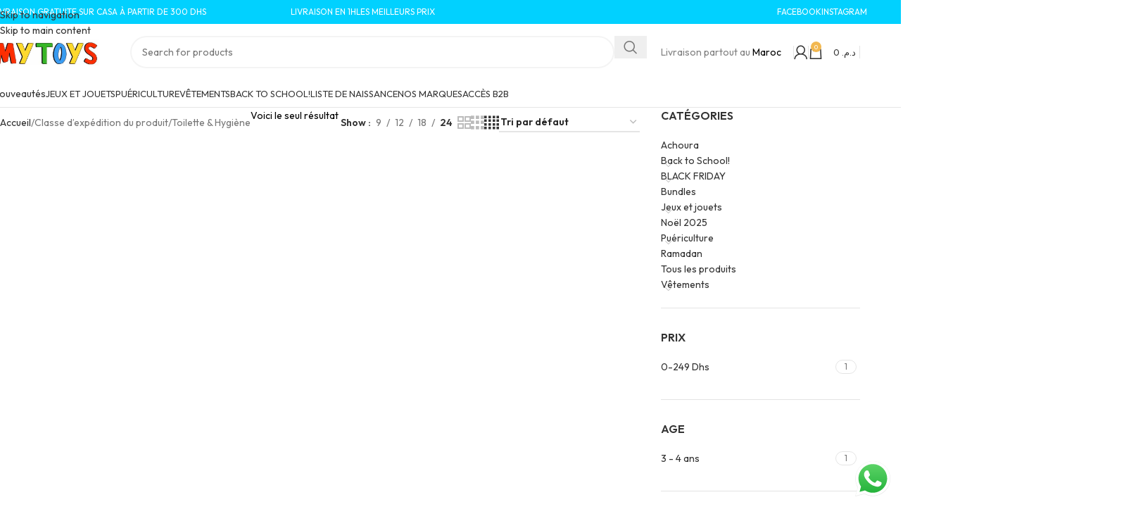

--- FILE ---
content_type: text/html; charset=UTF-8
request_url: https://mytoys.co.ma/?taxonomy=product_shipping_class&term=toilette-hygiene
body_size: 44433
content:
<!DOCTYPE html>
<html lang="fr-FR" prefix="og: https://ogp.me/ns#">
<head>
	<meta charset="UTF-8">
	<link rel="profile" href="https://gmpg.org/xfn/11">
	<link rel="pingback" href="https://mytoys.co.ma/xmlrpc.php">

	<!-- Google tag (gtag.js) consent mode dataLayer added by Site Kit -->
<script type="text/javascript" id="google_gtagjs-js-consent-mode-data-layer">
/* <![CDATA[ */
window.dataLayer = window.dataLayer || [];function gtag(){dataLayer.push(arguments);}
gtag('consent', 'default', {"ad_personalization":"denied","ad_storage":"denied","ad_user_data":"denied","analytics_storage":"denied","functionality_storage":"denied","security_storage":"denied","personalization_storage":"denied","region":["AT","BE","BG","CH","CY","CZ","DE","DK","EE","ES","FI","FR","GB","GR","HR","HU","IE","IS","IT","LI","LT","LU","LV","MT","NL","NO","PL","PT","RO","SE","SI","SK"],"wait_for_update":500});
window._googlesitekitConsentCategoryMap = {"statistics":["analytics_storage"],"marketing":["ad_storage","ad_user_data","ad_personalization"],"functional":["functionality_storage","security_storage"],"preferences":["personalization_storage"]};
window._googlesitekitConsents = {"ad_personalization":"denied","ad_storage":"denied","ad_user_data":"denied","analytics_storage":"denied","functionality_storage":"denied","security_storage":"denied","personalization_storage":"denied","region":["AT","BE","BG","CH","CY","CZ","DE","DK","EE","ES","FI","FR","GB","GR","HR","HU","IE","IS","IT","LI","LT","LU","LV","MT","NL","NO","PL","PT","RO","SE","SI","SK"],"wait_for_update":500};
/* ]]> */
</script>
<!-- End Google tag (gtag.js) consent mode dataLayer added by Site Kit -->

<!-- Optimisation des moteurs de recherche par Rank Math PRO - https://rankmath.com/ -->
<title>Toilette &amp; Hygiène &#8211; Mytoys</title><link rel="preload" href="https://mytoys.co.ma/wp-content/uploads/2025/06/mytoys-hero-section-v.mobile-2-768x556.png" as="image">
<meta name="robots" content="follow, index, max-snippet:-1, max-video-preview:-1, max-image-preview:large"/>
<link rel="canonical" href="https://mytoys.co.ma/?taxonomy=product_shipping_class&term=toilette-hygiene" />
<meta property="og:locale" content="fr_FR" />
<meta property="og:type" content="article" />
<meta property="og:url" content="https://mytoys.co.ma/?taxonomy=product_shipping_class&#038;term=toilette-hygiene" />
<meta property="og:site_name" content="Mytoys" />
<meta property="article:publisher" content="https://www.facebook.com/mytoyscasablanca/" />
<meta name="twitter:card" content="summary_large_image" />
<script type="application/ld+json" class="rank-math-schema-pro">{"@context":"https://schema.org","@graph":[{"@type":"Place","@id":"https://mytoys.co.ma/#place","geo":{"@type":"GeoCoordinates","latitude":"33.5915974","longitude":"-7.6443818"},"hasMap":"https://www.google.com/maps/search/?api=1&amp;query=33.5915974,-7.6443818","address":{"@type":"PostalAddress","streetAddress":"5 Rue Ahmed Amine","addressLocality":"Maroc","addressRegion":"Casablanca","postalCode":"20250"}},{"@type":"Store","@id":"https://mytoys.co.ma/#organization","name":"Mytoys","url":"https://mytoys.co.ma","sameAs":["https://www.facebook.com/mytoyscasablanca/"],"email":"mytoys.casa@gmail.com","address":{"@type":"PostalAddress","streetAddress":"5 Rue Ahmed Amine","addressLocality":"Maroc","addressRegion":"Casablanca","postalCode":"20250"},"logo":{"@type":"ImageObject","@id":"https://mytoys.co.ma/#logo","url":"https://mytoys.co.ma/wp-content/uploads/2024/06/logo-mytoys.jpeg","contentUrl":"https://mytoys.co.ma/wp-content/uploads/2024/06/logo-mytoys.jpeg","caption":"Mytoys","inLanguage":"fr-FR","width":"542","height":"140"},"openingHours":["Monday,Tuesday,Wednesday,Thursday,Friday,Saturday,Sunday 10:00-19:00"],"location":{"@id":"https://mytoys.co.ma/#place"},"image":{"@id":"https://mytoys.co.ma/#logo"},"telephone":"+212688140614"},{"@type":"WebSite","@id":"https://mytoys.co.ma/#website","url":"https://mytoys.co.ma","name":"Mytoys","publisher":{"@id":"https://mytoys.co.ma/#organization"},"inLanguage":"fr-FR"},{"@type":"BreadcrumbList","@id":"https://mytoys.co.ma/?taxonomy=product_shipping_class&amp;term=toilette-hygiene#breadcrumb","itemListElement":[{"@type":"ListItem","position":"1","item":{"@id":"https://mytoys.co.ma","name":"Accueil"}},{"@type":"ListItem","position":"2","item":{"@id":"https://mytoys.co.ma/?taxonomy=product_shipping_class&amp;term=toilette-hygiene","name":"Toilette &amp; Hygi\u00e8ne"}}]},{"@type":"CollectionPage","@id":"https://mytoys.co.ma/?taxonomy=product_shipping_class&amp;term=toilette-hygiene#webpage","url":"https://mytoys.co.ma/?taxonomy=product_shipping_class&amp;term=toilette-hygiene","isPartOf":{"@id":"https://mytoys.co.ma/#website"},"inLanguage":"fr-FR","breadcrumb":{"@id":"https://mytoys.co.ma/?taxonomy=product_shipping_class&amp;term=toilette-hygiene#breadcrumb"}},{"@context":"https://schema.org/","@type":"ItemList","itemListElement":[{"@type":"ListItem","position":"1","item":{"@type":"Product","name":"Dentifrice enfant Fruits Rouges 50ml - Mytoys","url":"https://mytoys.co.ma/product/dentifrice-enfant-fruits-rouges-50ml/","image":[{"@type":"ImageObject","url":"https://mytoys.co.ma/wp-content/uploads/2024/02/3380380071386-3.jpg","height":"1200","width":"1200"}],"offers":{"@type":"Offer","price":"60","priceCurrency":"MAD","priceValidUntil":"2027-12-31","availability":"http://schema.org/OutOfStock","itemCondition":"NewCondition","url":"https://mytoys.co.ma/product/dentifrice-enfant-fruits-rouges-50ml/","seller":{"@type":"Organization","@id":"https://mytoys.co.ma/","name":"Mytoys","url":"https://mytoys.co.ma","logo":"https://mytoys.co.ma/wp-content/uploads/2024/06/logo-mytoys.jpeg"}}}}]}]}</script>
<!-- /Extension Rank Math WordPress SEO -->

<link rel='dns-prefetch' href='//www.googletagmanager.com' />


<link rel="alternate" type="application/rss+xml" title="Mytoys &raquo; Flux" href="https://mytoys.co.ma/feed/" />
<link rel="alternate" type="application/rss+xml" title="Mytoys &raquo; Flux des commentaires" href="https://mytoys.co.ma/comments/feed/" />
<link rel="alternate" type="application/rss+xml" title="Flux pour Mytoys &raquo; Toilette &amp; Hygiène Classe d’expédition" href="https://mytoys.co.ma/?taxonomy=product_shipping_class&#038;term=toilette-hygiene/feed/" />
<style id='wp-img-auto-sizes-contain-inline-css' type='text/css'>
img:is([sizes=auto i],[sizes^="auto," i]){contain-intrinsic-size:3000px 1500px}
/*# sourceURL=wp-img-auto-sizes-contain-inline-css */
</style>
<link rel='stylesheet' id='ht_ctc_main_css-css' href='https://mytoys.co.ma/wp-content/plugins/click-to-chat-for-whatsapp/new/inc/assets/css/main.css?ver=4.36' type='text/css' media='all' />
<link rel='stylesheet' id='wp-block-library-css' href='https://mytoys.co.ma/wp-includes/css/dist/block-library/style.min.css?ver=6.9' type='text/css' media='all' />
<style id='global-styles-inline-css' type='text/css'>
:root{--wp--preset--aspect-ratio--square: 1;--wp--preset--aspect-ratio--4-3: 4/3;--wp--preset--aspect-ratio--3-4: 3/4;--wp--preset--aspect-ratio--3-2: 3/2;--wp--preset--aspect-ratio--2-3: 2/3;--wp--preset--aspect-ratio--16-9: 16/9;--wp--preset--aspect-ratio--9-16: 9/16;--wp--preset--color--black: #000000;--wp--preset--color--cyan-bluish-gray: #abb8c3;--wp--preset--color--white: #ffffff;--wp--preset--color--pale-pink: #f78da7;--wp--preset--color--vivid-red: #cf2e2e;--wp--preset--color--luminous-vivid-orange: #ff6900;--wp--preset--color--luminous-vivid-amber: #fcb900;--wp--preset--color--light-green-cyan: #7bdcb5;--wp--preset--color--vivid-green-cyan: #00d084;--wp--preset--color--pale-cyan-blue: #8ed1fc;--wp--preset--color--vivid-cyan-blue: #0693e3;--wp--preset--color--vivid-purple: #9b51e0;--wp--preset--gradient--vivid-cyan-blue-to-vivid-purple: linear-gradient(135deg,rgb(6,147,227) 0%,rgb(155,81,224) 100%);--wp--preset--gradient--light-green-cyan-to-vivid-green-cyan: linear-gradient(135deg,rgb(122,220,180) 0%,rgb(0,208,130) 100%);--wp--preset--gradient--luminous-vivid-amber-to-luminous-vivid-orange: linear-gradient(135deg,rgb(252,185,0) 0%,rgb(255,105,0) 100%);--wp--preset--gradient--luminous-vivid-orange-to-vivid-red: linear-gradient(135deg,rgb(255,105,0) 0%,rgb(207,46,46) 100%);--wp--preset--gradient--very-light-gray-to-cyan-bluish-gray: linear-gradient(135deg,rgb(238,238,238) 0%,rgb(169,184,195) 100%);--wp--preset--gradient--cool-to-warm-spectrum: linear-gradient(135deg,rgb(74,234,220) 0%,rgb(151,120,209) 20%,rgb(207,42,186) 40%,rgb(238,44,130) 60%,rgb(251,105,98) 80%,rgb(254,248,76) 100%);--wp--preset--gradient--blush-light-purple: linear-gradient(135deg,rgb(255,206,236) 0%,rgb(152,150,240) 100%);--wp--preset--gradient--blush-bordeaux: linear-gradient(135deg,rgb(254,205,165) 0%,rgb(254,45,45) 50%,rgb(107,0,62) 100%);--wp--preset--gradient--luminous-dusk: linear-gradient(135deg,rgb(255,203,112) 0%,rgb(199,81,192) 50%,rgb(65,88,208) 100%);--wp--preset--gradient--pale-ocean: linear-gradient(135deg,rgb(255,245,203) 0%,rgb(182,227,212) 50%,rgb(51,167,181) 100%);--wp--preset--gradient--electric-grass: linear-gradient(135deg,rgb(202,248,128) 0%,rgb(113,206,126) 100%);--wp--preset--gradient--midnight: linear-gradient(135deg,rgb(2,3,129) 0%,rgb(40,116,252) 100%);--wp--preset--font-size--small: 13px;--wp--preset--font-size--medium: 20px;--wp--preset--font-size--large: 36px;--wp--preset--font-size--x-large: 42px;--wp--preset--spacing--20: 0.44rem;--wp--preset--spacing--30: 0.67rem;--wp--preset--spacing--40: 1rem;--wp--preset--spacing--50: 1.5rem;--wp--preset--spacing--60: 2.25rem;--wp--preset--spacing--70: 3.38rem;--wp--preset--spacing--80: 5.06rem;--wp--preset--shadow--natural: 6px 6px 9px rgba(0, 0, 0, 0.2);--wp--preset--shadow--deep: 12px 12px 50px rgba(0, 0, 0, 0.4);--wp--preset--shadow--sharp: 6px 6px 0px rgba(0, 0, 0, 0.2);--wp--preset--shadow--outlined: 6px 6px 0px -3px rgb(255, 255, 255), 6px 6px rgb(0, 0, 0);--wp--preset--shadow--crisp: 6px 6px 0px rgb(0, 0, 0);}:where(body) { margin: 0; }.wp-site-blocks > .alignleft { float: left; margin-right: 2em; }.wp-site-blocks > .alignright { float: right; margin-left: 2em; }.wp-site-blocks > .aligncenter { justify-content: center; margin-left: auto; margin-right: auto; }:where(.is-layout-flex){gap: 0.5em;}:where(.is-layout-grid){gap: 0.5em;}.is-layout-flow > .alignleft{float: left;margin-inline-start: 0;margin-inline-end: 2em;}.is-layout-flow > .alignright{float: right;margin-inline-start: 2em;margin-inline-end: 0;}.is-layout-flow > .aligncenter{margin-left: auto !important;margin-right: auto !important;}.is-layout-constrained > .alignleft{float: left;margin-inline-start: 0;margin-inline-end: 2em;}.is-layout-constrained > .alignright{float: right;margin-inline-start: 2em;margin-inline-end: 0;}.is-layout-constrained > .aligncenter{margin-left: auto !important;margin-right: auto !important;}.is-layout-constrained > :where(:not(.alignleft):not(.alignright):not(.alignfull)){margin-left: auto !important;margin-right: auto !important;}body .is-layout-flex{display: flex;}.is-layout-flex{flex-wrap: wrap;align-items: center;}.is-layout-flex > :is(*, div){margin: 0;}body .is-layout-grid{display: grid;}.is-layout-grid > :is(*, div){margin: 0;}body{padding-top: 0px;padding-right: 0px;padding-bottom: 0px;padding-left: 0px;}a:where(:not(.wp-element-button)){text-decoration: none;}:root :where(.wp-element-button, .wp-block-button__link){background-color: #32373c;border-width: 0;color: #fff;font-family: inherit;font-size: inherit;font-style: inherit;font-weight: inherit;letter-spacing: inherit;line-height: inherit;padding-top: calc(0.667em + 2px);padding-right: calc(1.333em + 2px);padding-bottom: calc(0.667em + 2px);padding-left: calc(1.333em + 2px);text-decoration: none;text-transform: inherit;}.has-black-color{color: var(--wp--preset--color--black) !important;}.has-cyan-bluish-gray-color{color: var(--wp--preset--color--cyan-bluish-gray) !important;}.has-white-color{color: var(--wp--preset--color--white) !important;}.has-pale-pink-color{color: var(--wp--preset--color--pale-pink) !important;}.has-vivid-red-color{color: var(--wp--preset--color--vivid-red) !important;}.has-luminous-vivid-orange-color{color: var(--wp--preset--color--luminous-vivid-orange) !important;}.has-luminous-vivid-amber-color{color: var(--wp--preset--color--luminous-vivid-amber) !important;}.has-light-green-cyan-color{color: var(--wp--preset--color--light-green-cyan) !important;}.has-vivid-green-cyan-color{color: var(--wp--preset--color--vivid-green-cyan) !important;}.has-pale-cyan-blue-color{color: var(--wp--preset--color--pale-cyan-blue) !important;}.has-vivid-cyan-blue-color{color: var(--wp--preset--color--vivid-cyan-blue) !important;}.has-vivid-purple-color{color: var(--wp--preset--color--vivid-purple) !important;}.has-black-background-color{background-color: var(--wp--preset--color--black) !important;}.has-cyan-bluish-gray-background-color{background-color: var(--wp--preset--color--cyan-bluish-gray) !important;}.has-white-background-color{background-color: var(--wp--preset--color--white) !important;}.has-pale-pink-background-color{background-color: var(--wp--preset--color--pale-pink) !important;}.has-vivid-red-background-color{background-color: var(--wp--preset--color--vivid-red) !important;}.has-luminous-vivid-orange-background-color{background-color: var(--wp--preset--color--luminous-vivid-orange) !important;}.has-luminous-vivid-amber-background-color{background-color: var(--wp--preset--color--luminous-vivid-amber) !important;}.has-light-green-cyan-background-color{background-color: var(--wp--preset--color--light-green-cyan) !important;}.has-vivid-green-cyan-background-color{background-color: var(--wp--preset--color--vivid-green-cyan) !important;}.has-pale-cyan-blue-background-color{background-color: var(--wp--preset--color--pale-cyan-blue) !important;}.has-vivid-cyan-blue-background-color{background-color: var(--wp--preset--color--vivid-cyan-blue) !important;}.has-vivid-purple-background-color{background-color: var(--wp--preset--color--vivid-purple) !important;}.has-black-border-color{border-color: var(--wp--preset--color--black) !important;}.has-cyan-bluish-gray-border-color{border-color: var(--wp--preset--color--cyan-bluish-gray) !important;}.has-white-border-color{border-color: var(--wp--preset--color--white) !important;}.has-pale-pink-border-color{border-color: var(--wp--preset--color--pale-pink) !important;}.has-vivid-red-border-color{border-color: var(--wp--preset--color--vivid-red) !important;}.has-luminous-vivid-orange-border-color{border-color: var(--wp--preset--color--luminous-vivid-orange) !important;}.has-luminous-vivid-amber-border-color{border-color: var(--wp--preset--color--luminous-vivid-amber) !important;}.has-light-green-cyan-border-color{border-color: var(--wp--preset--color--light-green-cyan) !important;}.has-vivid-green-cyan-border-color{border-color: var(--wp--preset--color--vivid-green-cyan) !important;}.has-pale-cyan-blue-border-color{border-color: var(--wp--preset--color--pale-cyan-blue) !important;}.has-vivid-cyan-blue-border-color{border-color: var(--wp--preset--color--vivid-cyan-blue) !important;}.has-vivid-purple-border-color{border-color: var(--wp--preset--color--vivid-purple) !important;}.has-vivid-cyan-blue-to-vivid-purple-gradient-background{background: var(--wp--preset--gradient--vivid-cyan-blue-to-vivid-purple) !important;}.has-light-green-cyan-to-vivid-green-cyan-gradient-background{background: var(--wp--preset--gradient--light-green-cyan-to-vivid-green-cyan) !important;}.has-luminous-vivid-amber-to-luminous-vivid-orange-gradient-background{background: var(--wp--preset--gradient--luminous-vivid-amber-to-luminous-vivid-orange) !important;}.has-luminous-vivid-orange-to-vivid-red-gradient-background{background: var(--wp--preset--gradient--luminous-vivid-orange-to-vivid-red) !important;}.has-very-light-gray-to-cyan-bluish-gray-gradient-background{background: var(--wp--preset--gradient--very-light-gray-to-cyan-bluish-gray) !important;}.has-cool-to-warm-spectrum-gradient-background{background: var(--wp--preset--gradient--cool-to-warm-spectrum) !important;}.has-blush-light-purple-gradient-background{background: var(--wp--preset--gradient--blush-light-purple) !important;}.has-blush-bordeaux-gradient-background{background: var(--wp--preset--gradient--blush-bordeaux) !important;}.has-luminous-dusk-gradient-background{background: var(--wp--preset--gradient--luminous-dusk) !important;}.has-pale-ocean-gradient-background{background: var(--wp--preset--gradient--pale-ocean) !important;}.has-electric-grass-gradient-background{background: var(--wp--preset--gradient--electric-grass) !important;}.has-midnight-gradient-background{background: var(--wp--preset--gradient--midnight) !important;}.has-small-font-size{font-size: var(--wp--preset--font-size--small) !important;}.has-medium-font-size{font-size: var(--wp--preset--font-size--medium) !important;}.has-large-font-size{font-size: var(--wp--preset--font-size--large) !important;}.has-x-large-font-size{font-size: var(--wp--preset--font-size--x-large) !important;}
:where(.wp-block-post-template.is-layout-flex){gap: 1.25em;}:where(.wp-block-post-template.is-layout-grid){gap: 1.25em;}
:where(.wp-block-term-template.is-layout-flex){gap: 1.25em;}:where(.wp-block-term-template.is-layout-grid){gap: 1.25em;}
:where(.wp-block-columns.is-layout-flex){gap: 2em;}:where(.wp-block-columns.is-layout-grid){gap: 2em;}
:root :where(.wp-block-pullquote){font-size: 1.5em;line-height: 1.6;}
/*# sourceURL=global-styles-inline-css */
</style>
<style id='woocommerce-inline-inline-css' type='text/css'>
.woocommerce form .form-row .required { visibility: visible; }
/*# sourceURL=woocommerce-inline-inline-css */
</style>
<link rel='stylesheet' id='elementor-frontend-css' href='https://mytoys.co.ma/wp-content/plugins/elementor/assets/css/frontend.min.css?ver=3.33.4' type='text/css' media='all' />
<link rel='stylesheet' id='elementor-post-8-css' href='https://mytoys.co.ma/wp-content/uploads/elementor/css/post-8.css?ver=1769584859' type='text/css' media='all' />
<link rel='stylesheet' id='elementor-pro-css' href='https://mytoys.co.ma/wp-content/plugins/elementor-pro/assets/css/frontend.min.css?ver=3.13.1' type='text/css' media='all' />
<link rel='stylesheet' id='wd-style-base-css' href='https://mytoys.co.ma/wp-content/themes/woodmart/css/parts/base.min.css?ver=8.3.7' type='text/css' media='all' />
<link rel='stylesheet' id='wd-helpers-wpb-elem-css' href='https://mytoys.co.ma/wp-content/themes/woodmart/css/parts/helpers-wpb-elem.min.css?ver=8.3.7' type='text/css' media='all' />
<link rel='stylesheet' id='wd-elementor-base-css' href='https://mytoys.co.ma/wp-content/themes/woodmart/css/parts/int-elem-base.min.css?ver=8.3.7' type='text/css' media='all' />
<link rel='stylesheet' id='wd-elementor-pro-base-css' href='https://mytoys.co.ma/wp-content/themes/woodmart/css/parts/int-elementor-pro.min.css?ver=8.3.7' type='text/css' media='all' />
<link rel='stylesheet' id='wd-woocommerce-base-css' href='https://mytoys.co.ma/wp-content/themes/woodmart/css/parts/woocommerce-base.min.css?ver=8.3.7' type='text/css' media='all' />
<link rel='stylesheet' id='wd-mod-star-rating-css' href='https://mytoys.co.ma/wp-content/themes/woodmart/css/parts/mod-star-rating.min.css?ver=8.3.7' type='text/css' media='all' />
<link rel='stylesheet' id='wd-woocommerce-block-notices-css' href='https://mytoys.co.ma/wp-content/themes/woodmart/css/parts/woo-mod-block-notices.min.css?ver=8.3.7' type='text/css' media='all' />
<link rel='stylesheet' id='wd-widget-active-filters-css' href='https://mytoys.co.ma/wp-content/themes/woodmart/css/parts/woo-widget-active-filters.min.css?ver=8.3.7' type='text/css' media='all' />
<link rel='stylesheet' id='wd-woo-shop-predefined-css' href='https://mytoys.co.ma/wp-content/themes/woodmart/css/parts/woo-shop-predefined.min.css?ver=8.3.7' type='text/css' media='all' />
<link rel='stylesheet' id='wd-shop-title-categories-css' href='https://mytoys.co.ma/wp-content/themes/woodmart/css/parts/woo-categories-loop-nav.min.css?ver=8.3.7' type='text/css' media='all' />
<link rel='stylesheet' id='wd-woo-categories-loop-nav-mobile-accordion-css' href='https://mytoys.co.ma/wp-content/themes/woodmart/css/parts/woo-categories-loop-nav-mobile-accordion.min.css?ver=8.3.7' type='text/css' media='all' />
<link rel='stylesheet' id='wd-woo-shop-el-products-per-page-css' href='https://mytoys.co.ma/wp-content/themes/woodmart/css/parts/woo-shop-el-products-per-page.min.css?ver=8.3.7' type='text/css' media='all' />
<link rel='stylesheet' id='wd-woo-shop-page-title-css' href='https://mytoys.co.ma/wp-content/themes/woodmart/css/parts/woo-shop-page-title.min.css?ver=8.3.7' type='text/css' media='all' />
<link rel='stylesheet' id='wd-woo-mod-shop-loop-head-css' href='https://mytoys.co.ma/wp-content/themes/woodmart/css/parts/woo-mod-shop-loop-head.min.css?ver=8.3.7' type='text/css' media='all' />
<link rel='stylesheet' id='wd-woo-shop-el-order-by-css' href='https://mytoys.co.ma/wp-content/themes/woodmart/css/parts/woo-shop-el-order-by.min.css?ver=8.3.7' type='text/css' media='all' />
<link rel='stylesheet' id='wd-woo-shop-el-products-view-css' href='https://mytoys.co.ma/wp-content/themes/woodmart/css/parts/woo-shop-el-products-view.min.css?ver=8.3.7' type='text/css' media='all' />
<link rel='stylesheet' id='wd-woo-mod-shop-attributes-css' href='https://mytoys.co.ma/wp-content/themes/woodmart/css/parts/woo-mod-shop-attributes.min.css?ver=8.3.7' type='text/css' media='all' />
<link rel='stylesheet' id='wd-opt-carousel-disable-css' href='https://mytoys.co.ma/wp-content/themes/woodmart/css/parts/opt-carousel-disable.min.css?ver=8.3.7' type='text/css' media='all' />
<link rel='stylesheet' id='wd-wp-blocks-css' href='https://mytoys.co.ma/wp-content/themes/woodmart/css/parts/wp-blocks.min.css?ver=8.3.7' type='text/css' media='all' />
<link rel='stylesheet' id='wd-woo-mod-quantity-css' href='https://mytoys.co.ma/wp-content/themes/woodmart/css/parts/woo-mod-quantity.min.css?ver=8.3.7' type='text/css' media='all' />
<link rel='stylesheet' id='wd-woo-single-prod-el-base-css' href='https://mytoys.co.ma/wp-content/themes/woodmart/css/parts/woo-single-prod-el-base.min.css?ver=8.3.7' type='text/css' media='all' />
<link rel='stylesheet' id='wd-woo-mod-stock-status-css' href='https://mytoys.co.ma/wp-content/themes/woodmart/css/parts/woo-mod-stock-status.min.css?ver=8.3.7' type='text/css' media='all' />
<link rel='stylesheet' id='wd-header-base-css' href='https://mytoys.co.ma/wp-content/themes/woodmart/css/parts/header-base.min.css?ver=8.3.7' type='text/css' media='all' />
<link rel='stylesheet' id='wd-mod-tools-css' href='https://mytoys.co.ma/wp-content/themes/woodmart/css/parts/mod-tools.min.css?ver=8.3.7' type='text/css' media='all' />
<link rel='stylesheet' id='wd-header-elements-base-css' href='https://mytoys.co.ma/wp-content/themes/woodmart/css/parts/header-el-base.min.css?ver=8.3.7' type='text/css' media='all' />
<link rel='stylesheet' id='wd-header-search-css' href='https://mytoys.co.ma/wp-content/themes/woodmart/css/parts/header-el-search.min.css?ver=8.3.7' type='text/css' media='all' />
<link rel='stylesheet' id='wd-header-search-form-css' href='https://mytoys.co.ma/wp-content/themes/woodmart/css/parts/header-el-search-form.min.css?ver=8.3.7' type='text/css' media='all' />
<link rel='stylesheet' id='wd-wd-search-form-css' href='https://mytoys.co.ma/wp-content/themes/woodmart/css/parts/wd-search-form.min.css?ver=8.3.7' type='text/css' media='all' />
<link rel='stylesheet' id='wd-wd-search-results-css' href='https://mytoys.co.ma/wp-content/themes/woodmart/css/parts/wd-search-results.min.css?ver=8.3.7' type='text/css' media='all' />
<link rel='stylesheet' id='wd-wd-search-dropdown-css' href='https://mytoys.co.ma/wp-content/themes/woodmart/css/parts/wd-search-dropdown.min.css?ver=8.3.7' type='text/css' media='all' />
<link rel='stylesheet' id='wd-info-box-css' href='https://mytoys.co.ma/wp-content/themes/woodmart/css/parts/el-info-box.min.css?ver=8.3.7' type='text/css' media='all' />
<link rel='stylesheet' id='wd-woo-mod-login-form-css' href='https://mytoys.co.ma/wp-content/themes/woodmart/css/parts/woo-mod-login-form.min.css?ver=8.3.7' type='text/css' media='all' />
<link rel='stylesheet' id='wd-header-my-account-css' href='https://mytoys.co.ma/wp-content/themes/woodmart/css/parts/header-el-my-account.min.css?ver=8.3.7' type='text/css' media='all' />
<link rel='stylesheet' id='wd-header-cart-side-css' href='https://mytoys.co.ma/wp-content/themes/woodmart/css/parts/header-el-cart-side.min.css?ver=8.3.7' type='text/css' media='all' />
<link rel='stylesheet' id='wd-header-cart-css' href='https://mytoys.co.ma/wp-content/themes/woodmart/css/parts/header-el-cart.min.css?ver=8.3.7' type='text/css' media='all' />
<link rel='stylesheet' id='wd-widget-shopping-cart-css' href='https://mytoys.co.ma/wp-content/themes/woodmart/css/parts/woo-widget-shopping-cart.min.css?ver=8.3.7' type='text/css' media='all' />
<link rel='stylesheet' id='wd-widget-product-list-css' href='https://mytoys.co.ma/wp-content/themes/woodmart/css/parts/woo-widget-product-list.min.css?ver=8.3.7' type='text/css' media='all' />
<link rel='stylesheet' id='wd-header-mobile-nav-dropdown-css' href='https://mytoys.co.ma/wp-content/themes/woodmart/css/parts/header-el-mobile-nav-dropdown.min.css?ver=8.3.7' type='text/css' media='all' />
<link rel='stylesheet' id='wd-button-css' href='https://mytoys.co.ma/wp-content/themes/woodmart/css/parts/el-button.min.css?ver=8.3.7' type='text/css' media='all' />
<link rel='stylesheet' id='wd-page-title-css' href='https://mytoys.co.ma/wp-content/themes/woodmart/css/parts/page-title.min.css?ver=8.3.7' type='text/css' media='all' />
<link rel='stylesheet' id='wd-woo-single-prod-predefined-css' href='https://mytoys.co.ma/wp-content/themes/woodmart/css/parts/woo-single-prod-predefined.min.css?ver=8.3.7' type='text/css' media='all' />
<link rel='stylesheet' id='wd-woo-single-prod-and-quick-view-predefined-css' href='https://mytoys.co.ma/wp-content/themes/woodmart/css/parts/woo-single-prod-and-quick-view-predefined.min.css?ver=8.3.7' type='text/css' media='all' />
<link rel='stylesheet' id='wd-woo-single-prod-el-tabs-predefined-css' href='https://mytoys.co.ma/wp-content/themes/woodmart/css/parts/woo-single-prod-el-tabs-predefined.min.css?ver=8.3.7' type='text/css' media='all' />
<link rel='stylesheet' id='wd-woo-single-prod-el-gallery-css' href='https://mytoys.co.ma/wp-content/themes/woodmart/css/parts/woo-single-prod-el-gallery.min.css?ver=8.3.7' type='text/css' media='all' />
<link rel='stylesheet' id='wd-woo-single-prod-el-gallery-opt-thumb-left-desktop-css' href='https://mytoys.co.ma/wp-content/themes/woodmart/css/parts/woo-single-prod-el-gallery-opt-thumb-left-desktop.min.css?ver=8.3.7' type='text/css' media='all' />
<link rel='stylesheet' id='wd-swiper-css' href='https://mytoys.co.ma/wp-content/themes/woodmart/css/parts/lib-swiper.min.css?ver=8.3.7' type='text/css' media='all' />
<link rel='stylesheet' id='wd-woo-mod-product-labels-css' href='https://mytoys.co.ma/wp-content/themes/woodmart/css/parts/woo-mod-product-labels.min.css?ver=8.3.7' type='text/css' media='all' />
<link rel='stylesheet' id='wd-woo-mod-product-labels-rect-css' href='https://mytoys.co.ma/wp-content/themes/woodmart/css/parts/woo-mod-product-labels-rect.min.css?ver=8.3.7' type='text/css' media='all' />
<link rel='stylesheet' id='wd-swiper-arrows-css' href='https://mytoys.co.ma/wp-content/themes/woodmart/css/parts/lib-swiper-arrows.min.css?ver=8.3.7' type='text/css' media='all' />
<link rel='stylesheet' id='wd-photoswipe-css' href='https://mytoys.co.ma/wp-content/themes/woodmart/css/parts/lib-photoswipe.min.css?ver=8.3.7' type='text/css' media='all' />
<link rel='stylesheet' id='wd-woo-single-prod-el-navigation-css' href='https://mytoys.co.ma/wp-content/themes/woodmart/css/parts/woo-single-prod-el-navigation.min.css?ver=8.3.7' type='text/css' media='all' />
<link rel='stylesheet' id='wd-social-icons-css' href='https://mytoys.co.ma/wp-content/themes/woodmart/css/parts/el-social-icons.min.css?ver=8.3.7' type='text/css' media='all' />
<link rel='stylesheet' id='wd-tabs-css' href='https://mytoys.co.ma/wp-content/themes/woodmart/css/parts/el-tabs.min.css?ver=8.3.7' type='text/css' media='all' />
<link rel='stylesheet' id='wd-woo-single-prod-el-tabs-opt-layout-tabs-css' href='https://mytoys.co.ma/wp-content/themes/woodmart/css/parts/woo-single-prod-el-tabs-opt-layout-tabs.min.css?ver=8.3.7' type='text/css' media='all' />
<link rel='stylesheet' id='wd-accordion-css' href='https://mytoys.co.ma/wp-content/themes/woodmart/css/parts/el-accordion.min.css?ver=8.3.7' type='text/css' media='all' />
<link rel='stylesheet' id='wd-accordion-elem-wpb-css' href='https://mytoys.co.ma/wp-content/themes/woodmart/css/parts/el-accordion-wpb-elem.min.css?ver=8.3.7' type='text/css' media='all' />
<link rel='stylesheet' id='wd-product-loop-css' href='https://mytoys.co.ma/wp-content/themes/woodmart/css/parts/woo-product-loop.min.css?ver=8.3.7' type='text/css' media='all' />
<link rel='stylesheet' id='wd-product-loop-standard-css' href='https://mytoys.co.ma/wp-content/themes/woodmart/css/parts/woo-product-loop-standard.min.css?ver=8.3.7' type='text/css' media='all' />
<link rel='stylesheet' id='wd-woo-mod-add-btn-replace-css' href='https://mytoys.co.ma/wp-content/themes/woodmart/css/parts/woo-mod-add-btn-replace.min.css?ver=8.3.7' type='text/css' media='all' />
<link rel='stylesheet' id='wd-woo-opt-title-limit-css' href='https://mytoys.co.ma/wp-content/themes/woodmart/css/parts/woo-opt-title-limit.min.css?ver=8.3.7' type='text/css' media='all' />
<link rel='stylesheet' id='wd-swiper-pagin-css' href='https://mytoys.co.ma/wp-content/themes/woodmart/css/parts/lib-swiper-pagin.min.css?ver=8.3.7' type='text/css' media='all' />
<link rel='stylesheet' id='wd-widget-collapse-css' href='https://mytoys.co.ma/wp-content/themes/woodmart/css/parts/opt-widget-collapse.min.css?ver=8.3.7' type='text/css' media='all' />
<link rel='stylesheet' id='wd-footer-base-css' href='https://mytoys.co.ma/wp-content/themes/woodmart/css/parts/footer-base.min.css?ver=8.3.7' type='text/css' media='all' />
<link rel='stylesheet' id='wd-mod-nav-menu-label-css' href='https://mytoys.co.ma/wp-content/themes/woodmart/css/parts/mod-nav-menu-label.min.css?ver=8.3.7' type='text/css' media='all' />
<link rel='stylesheet' id='wd-text-block-css' href='https://mytoys.co.ma/wp-content/themes/woodmart/css/parts/el-text-block.min.css?ver=8.3.7' type='text/css' media='all' />
<link rel='stylesheet' id='wd-header-my-account-sidebar-css' href='https://mytoys.co.ma/wp-content/themes/woodmart/css/parts/header-el-my-account-sidebar.min.css?ver=8.3.7' type='text/css' media='all' />
<link rel='stylesheet' id='wd-bottom-toolbar-css' href='https://mytoys.co.ma/wp-content/themes/woodmart/css/parts/opt-bottom-toolbar.min.css?ver=8.3.7' type='text/css' media='all' />
<link rel='stylesheet' id='xts-style-header_541962-css' href='https://mytoys.co.ma/wp-content/uploads/2026/01/xts-header_541962-1767876368.css?ver=8.3.7' type='text/css' media='all' />
<link rel='stylesheet' id='xts-google-fonts-css' href='https://mytoys.co.ma/wp-content/cache/perfmatters/mytoys.co.ma/fonts/df6e3b69159c.google-fonts.min.css' type='text/css' media='all' />
<link rel='stylesheet' id='elementor-gf-local-roboto-css' href='https://mytoys.co.ma/wp-content/uploads/elementor/google-fonts/css/roboto.css?ver=1742721080' type='text/css' media='all' />
<link rel='stylesheet' id='elementor-gf-local-robotoslab-css' href='https://mytoys.co.ma/wp-content/uploads/elementor/google-fonts/css/robotoslab.css?ver=1742721088' type='text/css' media='all' />
<!--n2css--><!--n2js--><script type="text/javascript" src="https://mytoys.co.ma/wp-includes/js/jquery/jquery.min.js?ver=3.7.1" id="jquery-core-js"></script>
<script type="text/javascript" src="https://mytoys.co.ma/wp-content/plugins/woocommerce/assets/js/jquery-blockui/jquery.blockUI.min.js?ver=2.7.0-wc.10.4.3" id="wc-jquery-blockui-js" data-wp-strategy="defer"></script>
<script type="text/javascript" id="wc-add-to-cart-js-extra">
/* <![CDATA[ */
var wc_add_to_cart_params = {"ajax_url":"/wp-admin/admin-ajax.php","wc_ajax_url":"/?wc-ajax=%%endpoint%%","i18n_view_cart":"Voir le panier","cart_url":"https://mytoys.co.ma/panier/","is_cart":"","cart_redirect_after_add":"no"};
//# sourceURL=wc-add-to-cart-js-extra
/* ]]> */
</script>
<script type="text/javascript" src="https://mytoys.co.ma/wp-content/plugins/woocommerce/assets/js/frontend/add-to-cart.min.js?ver=10.4.3" id="wc-add-to-cart-js" defer="defer" data-wp-strategy="defer"></script>
<script type="text/javascript" src="https://mytoys.co.ma/wp-content/plugins/woocommerce/assets/js/js-cookie/js.cookie.min.js?ver=2.1.4-wc.10.4.3" id="wc-js-cookie-js" data-wp-strategy="defer"></script>
<script type="text/javascript" id="enhanced-ecommerce-google-analytics-js-extra">
/* <![CDATA[ */
var ConvAioGlobal = {"nonce":"09176d380d"};
//# sourceURL=enhanced-ecommerce-google-analytics-js-extra
/* ]]> */
</script>
<script data-cfasync="false" data-no-optimize="1" data-pagespeed-no-defer type="text/javascript" src="https://mytoys.co.ma/wp-content/plugins/enhanced-e-commerce-for-woocommerce-store/public/js/con-gtm-google-analytics.js?ver=7.2.15" id="enhanced-ecommerce-google-analytics-js"></script>
<script data-cfasync="false" data-no-optimize="1" data-pagespeed-no-defer type="text/javascript" id="enhanced-ecommerce-google-analytics-js-after">
/* <![CDATA[ */
tvc_smd={"tvc_wcv":"10.4.3","tvc_wpv":"6.9","tvc_eev":"7.2.15","tvc_sub_data":{"sub_id":"54994","cu_id":"46939","pl_id":"1","ga_tra_option":"GA4","ga_property_id":"","ga_measurement_id":"G-R2QPR53MP5","ga_ads_id":"8951023645","ga_gmc_id":"","ga_gmc_id_p":"","op_gtag_js":"0","op_en_e_t":"0","op_rm_t_t":"0","op_dy_rm_t_t":"0","op_li_ga_wi_ads":"0","gmc_is_product_sync":"0","gmc_is_site_verified":"0","gmc_is_domain_claim":"0","gmc_product_count":"0","fb_pixel_id":"266286405956743"}};
//# sourceURL=enhanced-ecommerce-google-analytics-js-after
/* ]]> */
</script>

<!-- Extrait de code de la balise Google (gtag.js) ajouté par Site Kit -->
<!-- Extrait Google Analytics ajouté par Site Kit -->
<!-- Extrait Google Ads ajouté par Site Kit -->
<script type="text/javascript" src="https://www.googletagmanager.com/gtag/js?id=GT-MRM7C6L9" id="google_gtagjs-js" async></script>
<script type="text/javascript" id="google_gtagjs-js-after">
/* <![CDATA[ */
window.dataLayer = window.dataLayer || [];function gtag(){dataLayer.push(arguments);}
gtag("set","linker",{"domains":["mytoys.co.ma"]});
gtag("js", new Date());
gtag("set", "developer_id.dZTNiMT", true);
gtag("config", "GT-MRM7C6L9");
gtag("config", "AW-16887623913");
 window._googlesitekit = window._googlesitekit || {}; window._googlesitekit.throttledEvents = []; window._googlesitekit.gtagEvent = (name, data) => { var key = JSON.stringify( { name, data } ); if ( !! window._googlesitekit.throttledEvents[ key ] ) { return; } window._googlesitekit.throttledEvents[ key ] = true; setTimeout( () => { delete window._googlesitekit.throttledEvents[ key ]; }, 5 ); gtag( "event", name, { ...data, event_source: "site-kit" } ); }; 
//# sourceURL=google_gtagjs-js-after
/* ]]> */
</script>
<script type="text/javascript" src="https://mytoys.co.ma/wp-content/themes/woodmart/js/libs/device.min.js?ver=8.3.7" id="wd-device-library-js"></script>
<script type="text/javascript" src="https://mytoys.co.ma/wp-content/themes/woodmart/js/scripts/global/scrollBar.min.js?ver=8.3.7" id="wd-scrollbar-js"></script>
<link rel="https://api.w.org/" href="https://mytoys.co.ma/wp-json/" /><link rel="EditURI" type="application/rsd+xml" title="RSD" href="https://mytoys.co.ma/xmlrpc.php?rsd" />
<meta name="generator" content="WordPress 6.9" />
<meta name="generator" content="Site Kit by Google 1.171.0" /><!-- Google Tag Manager -->
<script>(function(w,d,s,l,i){w[l]=w[l]||[];w[l].push({'gtm.start':
new Date().getTime(),event:'gtm.js'});var f=d.getElementsByTagName(s)[0],
j=d.createElement(s),dl=l!='dataLayer'?'&l='+l:'';j.async=true;j.src=
'https://www.googletagmanager.com/gtm.js?id='+i+dl;f.parentNode.insertBefore(j,f);
})(window,document,'script','dataLayer','GTM-M8L2Z5T');</script>
<!-- End Google Tag Manager -->

<!-- Hotjar Tracking Code for https://mytoys.co.ma -->
<script>
    (function(h,o,t,j,a,r){
        h.hj=h.hj||function(){(h.hj.q=h.hj.q||[]).push(arguments)};
        h._hjSettings={hjid:3193086,hjsv:6};
        a=o.getElementsByTagName('head')[0];
        r=o.createElement('script');r.async=1;
        r.src=t+h._hjSettings.hjid+j+h._hjSettings.hjsv;
        a.appendChild(r);
    })(window,document,'https://static.hotjar.com/c/hotjar-','.js?sv=');
</script>



<!-- TikTok Pixel Code Start -->
<script>
!function (w, d, t) {
  w.TiktokAnalyticsObject=t;var ttq=w[t]=w[t]||[];ttq.methods=["page","track","identify","instances","debug","on","off","once","ready","alias","group","enableCookie","disableCookie","holdConsent","revokeConsent","grantConsent"],ttq.setAndDefer=function(t,e){t[e]=function(){t.push([e].concat(Array.prototype.slice.call(arguments,0)))}};for(var i=0;i<ttq.methods.length;i++)ttq.setAndDefer(ttq,ttq.methods[i]);ttq.instance=function(t){for(
var e=ttq._i[t]||[],n=0;n<ttq.methods.length;n++)ttq.setAndDefer(e,ttq.methods[n]);return e},ttq.load=function(e,n){var r="https://analytics.tiktok.com/i18n/pixel/events.js",o=n&&n.partner;ttq._i=ttq._i||{},ttq._i[e]=[],ttq._i[e]._u=r,ttq._t=ttq._t||{},ttq._t[e]=+new Date,ttq._o=ttq._o||{},ttq._o[e]=n||{};n=document.createElement("script")
;n.type="text/javascript",n.async=!0,n.src=r+"?sdkid="+e+"&lib="+t;e=document.getElementsByTagName("script")[0];e.parentNode.insertBefore(n,e)};


  ttq.load('CS8KD6JC77UE83CKONJ0');
  ttq.page();
}(window, document, 'ttq');
</script>
<!-- TikTok Pixel Code End --><meta name="ti-site-data" content="eyJyIjoiMToxITc6MyEzMDoyMyIsIm8iOiJodHRwczpcL1wvbXl0b3lzLmNvLm1hXC93cC1hZG1pblwvYWRtaW4tYWpheC5waHA/YWN0aW9uPXRpX29ubGluZV91c2Vyc19nb29nbGUmYW1wO3A9JTJGJTNGdGF4b25vbXklM0Rwcm9kdWN0X3NoaXBwaW5nX2NsYXNzJTI2YW1wJTNCdGVybSUzRHRvaWxldHRlLWh5Z2llbmUmYW1wO193cG5vbmNlPWI3NWE3OWY1Y2EifQ==" />					<meta name="viewport" content="width=device-width, initial-scale=1.0, maximum-scale=1.0, user-scalable=no">
										<noscript><style>.woocommerce-product-gallery{ opacity: 1 !important; }</style></noscript>
	
<!-- Balises Meta Google AdSense ajoutées par Site Kit -->
<meta name="google-adsense-platform-account" content="ca-host-pub-2644536267352236">
<meta name="google-adsense-platform-domain" content="sitekit.withgoogle.com">
<!-- Fin des balises Meta End Google AdSense ajoutées par Site Kit -->
<meta name="generator" content="Elementor 3.33.4; features: e_font_icon_svg, additional_custom_breakpoints; settings: css_print_method-external, google_font-enabled, font_display-swap">
<style type="text/css">.recentcomments a{display:inline !important;padding:0 !important;margin:0 !important;}</style>        <script data-cfasync="false" data-no-optimize="1" data-pagespeed-no-defer>
            var tvc_lc = 'MAD';
        </script>
        <script data-cfasync="false" data-no-optimize="1" data-pagespeed-no-defer>
            var tvc_lc = 'MAD';
        </script>
<script data-cfasync="false" data-pagespeed-no-defer type="text/javascript">
      window.dataLayer = window.dataLayer || [];
      dataLayer.push({"event":"begin_datalayer","cov_ga4_measurment_id":"G-R2QPR53MP5","cov_fb_pixel_id":"266286405956743","conv_track_email":"1","conv_track_phone":"1","conv_track_address":"1","conv_track_page_scroll":"1","conv_track_file_download":"1","conv_track_author":"1","conv_track_signup":"1","conv_track_signin":"1"});
    </script>    <!-- Google Tag Manager by Conversios-->
    <script>
      (function(w, d, s, l, i) {
        w[l] = w[l] || [];
        w[l].push({
          'gtm.start': new Date().getTime(),
          event: 'gtm.js'
        });
        var f = d.getElementsByTagName(s)[0],
          j = d.createElement(s),
          dl = l != 'dataLayer' ? '&l=' + l : '';
        j.async = true;
        j.src =
          'https://www.googletagmanager.com/gtm.js?id=' + i + dl;
        f.parentNode.insertBefore(j, f);
      })(window, document, 'script', 'dataLayer', 'GTM-K7X94DG');
    </script>
    <!-- End Google Tag Manager -->
      <script>
      (window.gaDevIds = window.gaDevIds || []).push('5CDcaG');
    </script>
          <script data-cfasync="false" data-no-optimize="1" data-pagespeed-no-defer>
            var tvc_lc = 'MAD';
        </script>
        <script data-cfasync="false" data-no-optimize="1" data-pagespeed-no-defer>
            var tvc_lc = 'MAD';
        </script>
<script type="text/javascript" id="google_gtagjs" src="https://www.googletagmanager.com/gtag/js?id=G-RRV6GK11C7" async="async"></script>
<script type="text/javascript" id="google_gtagjs-inline">
/* <![CDATA[ */
window.dataLayer = window.dataLayer || [];function gtag(){dataLayer.push(arguments);}gtag('js', new Date());gtag('config', 'G-RRV6GK11C7', {} );
/* ]]> */
</script>
<link rel="icon" href="https://mytoys.co.ma/wp-content/uploads/2024/02/cropped-ICON-32x32.png" sizes="32x32" />
<link rel="icon" href="https://mytoys.co.ma/wp-content/uploads/2024/02/cropped-ICON-192x192.png" sizes="192x192" />
<link rel="apple-touch-icon" href="https://mytoys.co.ma/wp-content/uploads/2024/02/cropped-ICON-180x180.png" />
<meta name="msapplication-TileImage" content="https://mytoys.co.ma/wp-content/uploads/2024/02/cropped-ICON-270x270.png" />
<style>
		
		</style>			<style id="wd-style-theme_settings_default-css" data-type="wd-style-theme_settings_default">
				@font-face {
	font-weight: normal;
	font-style: normal;
	font-family: "woodmart-font";
	src: url("//mytoys.co.ma/wp-content/themes/woodmart/fonts/woodmart-font-1-400.woff2?v=8.3.7") format("woff2");
}

@font-face {
	font-family: "star";
	font-weight: 400;
	font-style: normal;
	src: url("//mytoys.co.ma/wp-content/plugins/woocommerce/assets/fonts/star.eot?#iefix") format("embedded-opentype"), url("//mytoys.co.ma/wp-content/plugins/woocommerce/assets/fonts/star.woff") format("woff"), url("//mytoys.co.ma/wp-content/plugins/woocommerce/assets/fonts/star.ttf") format("truetype"), url("//mytoys.co.ma/wp-content/plugins/woocommerce/assets/fonts/star.svg#star") format("svg");
}

@font-face {
	font-family: "WooCommerce";
	font-weight: 400;
	font-style: normal;
	src: url("//mytoys.co.ma/wp-content/plugins/woocommerce/assets/fonts/WooCommerce.eot?#iefix") format("embedded-opentype"), url("//mytoys.co.ma/wp-content/plugins/woocommerce/assets/fonts/WooCommerce.woff") format("woff"), url("//mytoys.co.ma/wp-content/plugins/woocommerce/assets/fonts/WooCommerce.ttf") format("truetype"), url("//mytoys.co.ma/wp-content/plugins/woocommerce/assets/fonts/WooCommerce.svg#WooCommerce") format("svg");
}

:root {
	--wd-text-font: "Outfit", Arial, Helvetica, sans-serif;
	--wd-text-font-weight: 400;
	--wd-text-color: #777777;
	--wd-text-font-size: 14px;
	--wd-title-font: "Outfit", Arial, Helvetica, sans-serif;
	--wd-title-font-weight: 600;
	--wd-title-color: #242424;
	--wd-entities-title-font: "Outfit", Arial, Helvetica, sans-serif;
	--wd-entities-title-font-weight: 600;
	--wd-entities-title-color: rgb(0,0,0);
	--wd-entities-title-color-hover: rgb(51 51 51 / 65%);
	--wd-alternative-font: "Outfit", Arial, Helvetica, sans-serif;
	--wd-widget-title-font: "Outfit", Arial, Helvetica, sans-serif;
	--wd-widget-title-font-weight: 600;
	--wd-widget-title-transform: uppercase;
	--wd-widget-title-color: #333;
	--wd-widget-title-font-size: 16px;
	--wd-header-el-font: "Outfit", Arial, Helvetica, sans-serif;
	--wd-header-el-font-weight: 400;
	--wd-header-el-transform: uppercase;
	--wd-header-el-font-size: 13px;
	--wd-otl-style: dotted;
	--wd-otl-width: 2px;
	--wd-primary-color: rgb(242,184,81);
	--wd-alternative-color: rgb(242,184,81);
	--btn-default-bgcolor: #f7f7f7;
	--btn-default-bgcolor-hover: #efefef;
	--btn-accented-bgcolor: rgb(244,165,28);
	--btn-accented-bgcolor-hover: rgb(222,150,26);
	--wd-form-brd-width: 2px;
	--notices-success-bg: #459647;
	--notices-success-color: #fff;
	--notices-warning-bg: #E0B252;
	--notices-warning-color: #fff;
	--wd-link-color: #333333;
	--wd-link-color-hover: #242424;
}
.wd-age-verify-wrap {
	--wd-popup-width: 500px;
}
.wd-popup.wd-promo-popup {
	background-color: rgb(255,255,255);
	background-image: none;
	background-repeat: no-repeat;
	background-size: cover;
	background-position: center center;
}
.wd-promo-popup-wrap {
	--wd-popup-width: 800px;
}
:is(.woodmart-woocommerce-layered-nav, .wd-product-category-filter) .wd-scroll-content {
	max-height: 223px;
}
.wd-page-title .wd-page-title-bg img {
	object-fit: cover;
	object-position: center center;
}
.wd-footer {
	background-color: rgb(221,58,86);
	background-image: none;
}
html .product.wd-cat .wd-entities-title, html .product.wd-cat.cat-design-replace-title .wd-entities-title, html .wd-masonry-first .wd-cat:first-child .wd-entities-title {
	font-size: 16px;
}
.product-labels .product-label.onsale {
	background-color: rgb(221,58,86);
}
.product-labels .product-label.attribute-label:not(.label-with-img) {
	background-color: rgba(221,51,51,0);
	color: rgba(221,51,51,0);
}
.mfp-wrap.wd-popup-quick-view-wrap {
	--wd-popup-width: 920px;
}
:root{
--wd-container-w: 1222px;
--wd-form-brd-radius: 35px;
--btn-default-color: #333;
--btn-default-color-hover: #333;
--btn-accented-color: #fff;
--btn-accented-color-hover: #fff;
--btn-default-brd-radius: 35px;
--btn-default-box-shadow: none;
--btn-default-box-shadow-hover: none;
--btn-accented-brd-radius: 35px;
--btn-accented-box-shadow: none;
--btn-accented-box-shadow-hover: none;
--wd-brd-radius: 0px;
}

@media (min-width: 1222px) {
section.elementor-section.wd-section-stretch > .elementor-container {
margin-left: auto;
margin-right: auto;
}
}


.wd-page-title {
background-color: rgb(255,255,255);
}

			</style>
			</head>

<body class="archive tax-product_shipping_class term-toilette-hygiene term-195 wp-theme-woodmart theme-woodmart woocommerce woocommerce-page woocommerce-no-js wrapper-full-width  categories-accordion-on woodmart-ajax-shop-on sticky-toolbar-on elementor-default elementor-kit-8">
			<!-- Google Tag Manager (noscript) -->
<noscript><iframe src="https://www.googletagmanager.com/ns.html?id=GTM-M8L2Z5T"
height="0" width="0" style="display:none;visibility:hidden"></iframe></noscript>
<!-- End Google Tag Manager (noscript) --><script type="text/javascript" id="wd-flicker-fix">// Flicker fix.</script>		<div class="wd-skip-links">
								<a href="#menu-main-navigation" class="wd-skip-navigation btn">
						Skip to navigation					</a>
								<a href="#main-content" class="wd-skip-content btn">
				Skip to main content			</a>
		</div>
		    <!-- Google Tag Manager (noscript) conversios -->
    <noscript><iframe src="https://www.googletagmanager.com/ns.html?id=GTM-K7X94DG" height="0" width="0" style="display:none;visibility:hidden"></iframe></noscript>
    <!-- End Google Tag Manager (noscript) conversios -->
    	
	
	<div class="wd-page-wrapper website-wrapper">
									<header class="whb-header whb-header_541962 whb-sticky-shadow whb-scroll-slide whb-sticky-clone whb-hide-on-scroll">
					<div class="whb-main-header">
	
<div class="whb-row whb-top-bar whb-not-sticky-row whb-with-bg whb-without-border whb-color-light whb-hidden-mobile whb-flex-flex-middle">
	<div class="container">
		<div class="whb-flex-row whb-top-bar-inner">
			<div class="whb-column whb-col-left whb-column5 whb-visible-lg">
	
<div class="wd-header-text reset-last-child whb-y4ro7npestv02kyrww49"><span style="color: #ffffff;">LIVRAISON GRATUITE SUR CASA À PARTIR DE 300 DHS</span></div>
</div>
<div class="whb-column whb-col-center whb-column6 whb-visible-lg">
	
<div class="whb-space-element whb-n9z47dnjpz05avjnc3ir " style="width:120px;"></div>

<nav class="wd-header-nav wd-header-secondary-nav whb-k2frsp7pzq19jyr4sdvq text-left" role="navigation" aria-label="Top Bar">
	<ul id="menu-top-bar" class="menu wd-nav wd-nav-header wd-nav-secondary wd-style-default wd-gap-m"><li id="menu-item-8459" class="menu-item menu-item-type-custom menu-item-object-custom menu-item-8459 item-level-0 menu-simple-dropdown wd-event-click" ><a class="woodmart-nav-link"><span class="nav-link-text">Livraison en 1h</span></a></li>
<li id="menu-item-8462" class="menu-item menu-item-type-custom menu-item-object-custom menu-item-8462 item-level-0 menu-simple-dropdown wd-event-click" ><a class="woodmart-nav-link"><span class="nav-link-text">Les meilleurs prix</span></a></li>
</ul></nav>
</div>
<div class="whb-column whb-col-right whb-column7 whb-visible-lg">
	
<nav class="wd-header-nav wd-header-secondary-nav whb-wvj3qgtyy9u0xv730sgf text-left" role="navigation" aria-label="Social media">
	<ul id="menu-social-media" class="menu wd-nav wd-nav-header wd-nav-secondary wd-style-default wd-gap-s"><li id="menu-item-8458" class="menu-item menu-item-type-custom menu-item-object-custom menu-item-8458 item-level-0 menu-simple-dropdown wd-event-hover" ><a href="https://www.facebook.com/mytoyscasablanca/" class="woodmart-nav-link"><span class="nav-link-text">Facebook</span></a></li>
<li id="menu-item-8457" class="menu-item menu-item-type-custom menu-item-object-custom menu-item-8457 item-level-0 menu-simple-dropdown wd-event-hover" ><a href="https://www.instagram.com/mytoysmorocco/" class="woodmart-nav-link"><span class="nav-link-text">Instagram</span></a></li>
</ul></nav>
</div>
<div class="whb-column whb-col-mobile whb-column_mobile1 whb-hidden-lg whb-empty-column">
	</div>
		</div>
	</div>
</div>

<div class="whb-row whb-general-header whb-sticky-row whb-with-bg whb-without-border whb-color-dark whb-flex-flex-middle">
	<div class="container">
		<div class="whb-flex-row whb-general-header-inner">
			<div class="whb-column whb-col-left whb-column8 whb-visible-lg">
	<div class="site-logo whb-gs8bcnxektjsro21n657">
	<a href="https://mytoys.co.ma/" class="wd-logo wd-main-logo" rel="home" aria-label="Site logo">
		<img width="542" height="140" src="https://mytoys.co.ma/wp-content/uploads/2024/06/logo-mytoys.jpeg" class="attachment-full size-full" alt="" style="max-width:150px;" decoding="async" srcset="https://mytoys.co.ma/wp-content/uploads/2024/06/logo-mytoys.jpeg 542w, https://mytoys.co.ma/wp-content/uploads/2024/06/logo-mytoys-150x39.jpeg 150w, https://mytoys.co.ma/wp-content/uploads/2024/06/logo-mytoys-400x103.jpeg 400w" sizes="(max-width: 542px) 100vw, 542px" />	</a>
	</div>
</div>
<div class="whb-column whb-col-center whb-column9 whb-visible-lg">
	
<div class="whb-space-element whb-r1zs6mpgi6bmsbvwzszd " style="width:45px;"></div>
<div class="wd-search-form  wd-header-search-form wd-display-form whb-9x1ytaxq7aphtb3npidp">

<form role="search" method="get" class="searchform  wd-style-with-bg woodmart-ajax-search" action="https://mytoys.co.ma/"  data-thumbnail="1" data-price="1" data-post_type="product" data-count="20" data-sku="0" data-symbols_count="3" data-include_cat_search="no" autocomplete="off">
	<input type="text" class="s" placeholder="Search for products" value="" name="s" aria-label="Search" title="Search for products" required/>
	<input type="hidden" name="post_type" value="product">

	<span tabindex="0" aria-label="Clear search" class="wd-clear-search wd-role-btn wd-hide"></span>

	
	<button type="submit" class="searchsubmit">
		<span>
			Search		</span>
			</button>
</form>

	<div class="wd-search-results-wrapper">
		<div class="wd-search-results wd-dropdown-results wd-dropdown wd-scroll">
			<div class="wd-scroll-content">
				
				
							</div>
		</div>
	</div>

</div>

<div class="whb-space-element whb-bl9ba3piar26qqnzgblk " style="width:66px;"></div>
</div>
<div class="whb-column whb-col-right whb-column10 whb-visible-lg">
				<div class="info-box-wrapper  whb-2ik5jycotukbs8v4c9lo">
				<div id="wd-697b3cfa7c5bd" class=" wd-info-box text-center box-icon-align-left box-style-base color-scheme- wd-bg-none wd-items-top">
										<div class="info-box-content">
												<div class="info-box-inner reset-last-child"><p><span class="light" style="color: #828282;">Livraison partout au </span><span style="color: #000000;">Maroc</span></p>
</div>

											</div>

					
									</div>
			</div>
		
<div class="whb-space-element whb-86m22o265wm45phslx7q " style="width:17px;"></div>
<div class="wd-header-divider whb-divider-default whb-jqae93rbripjonu0eozb"></div>
<div class="wd-header-my-account wd-tools-element wd-event-hover wd-design-1 wd-account-style-icon login-side-opener whb-vssfpylqqax9pvkfnxoz">
			<a href="https://mytoys.co.ma/mon-compte/" title="My account">
			
				<span class="wd-tools-icon">
									</span>
				<span class="wd-tools-text">
				Login / Register			</span>

					</a>

			</div>
<div class="wd-header-divider whb-divider-default whb-pjuz5j4p3ihjmmctnuzd"></div>

<div class="wd-header-cart wd-tools-element wd-design-5 cart-widget-opener whb-nedhm962r512y1xz9j06">
	<a href="https://mytoys.co.ma/panier/" title="Shopping cart">
		
			<span class="wd-tools-icon wd-icon-alt">
															<span class="wd-cart-number wd-tools-count">0 <span>items</span></span>
									</span>
			<span class="wd-tools-text">
				
										<span class="wd-cart-subtotal"><span class="woocommerce-Price-amount amount"><bdi><span class="woocommerce-Price-currencySymbol">&#x62f;.&#x645;.</span>&nbsp;0</bdi></span></span>
					</span>

			</a>
	</div>
<div class="wd-header-divider whb-divider-default whb-ksctdsgwexywmcpo5rfo"></div>
</div>
<div class="whb-column whb-mobile-left whb-column_mobile2 whb-hidden-lg">
	<div class="wd-tools-element wd-header-mobile-nav wd-style-text wd-design-1 whb-g1k0m1tib7raxrwkm1t3">
	<a href="#" rel="nofollow" aria-label="Open mobile menu">
		
		<span class="wd-tools-icon">
					</span>

		<span class="wd-tools-text">Menu</span>

			</a>
</div></div>
<div class="whb-column whb-mobile-center whb-column_mobile3 whb-hidden-lg">
	<div class="site-logo whb-lt7vdqgaccmapftzurvt">
	<a href="https://mytoys.co.ma/" class="wd-logo wd-main-logo" rel="home" aria-label="Site logo">
		<img src="https://mytoys.co.ma/wp-content/uploads/2024/06/logo-mytoys.jpeg" alt="Mytoys" style="max-width: 89px;" loading="lazy" />	</a>
	</div>
</div>
<div class="whb-column whb-mobile-right whb-column_mobile4 whb-hidden-lg">
	
<div class="wd-header-cart wd-tools-element wd-design-5 cart-widget-opener whb-trk5sfmvib0ch1s1qbtc">
	<a href="https://mytoys.co.ma/panier/" title="Shopping cart">
		
			<span class="wd-tools-icon wd-icon-alt">
															<span class="wd-cart-number wd-tools-count">0 <span>items</span></span>
									</span>
			<span class="wd-tools-text">
				
										<span class="wd-cart-subtotal"><span class="woocommerce-Price-amount amount"><bdi><span class="woocommerce-Price-currencySymbol">&#x62f;.&#x645;.</span>&nbsp;0</bdi></span></span>
					</span>

			</a>
	</div>
</div>
		</div>
	</div>
</div>

<div class="whb-row whb-header-bottom whb-sticky-row whb-without-bg whb-border-fullwidth whb-color-dark whb-flex-flex-middle">
	<div class="container">
		<div class="whb-flex-row whb-header-bottom-inner">
			<div class="whb-column whb-col-left whb-column11 whb-visible-lg">
	<div id="wd-697b3cfa7cc04" class=" whb-v2a2q1xtzlycb9mtkpwy wd-button-wrapper text-center"><a href="https://mytoys.co.ma/shop/?orderby=date" title="" style="--btn-color:#fff;--btn-color-hover:#fff;" class="btn btn-style-default btn-shape-semi-round btn-size-small">Nouveautés</a></div><nav class="wd-header-nav wd-header-main-nav text-left wd-design-1 whb-6kgdkbvf12frej4dofvj" role="navigation" aria-label="Main navigation">
	<ul id="menu-menu" class="menu wd-nav wd-nav-header wd-nav-main wd-style-default wd-gap-s"><li id="menu-item-73426" class="nmr-wholesale_customer nmr-default_wholesaler menu-item menu-item-type-taxonomy menu-item-object-product_cat menu-item-73426 item-level-0 menu-mega-dropdown wd-event-hover menu-item-has-children dropdown-with-height" style="--wd-dropdown-height: 500px;--wd-dropdown-width: 1000px;"><a href="https://mytoys.co.ma/product-category/jeux-et-jouets/" class="woodmart-nav-link"><span class="nav-link-text">Jeux et jouets</span></a>
<div class="wd-dropdown-menu wd-dropdown wd-design-full-width color-scheme-dark">

<div class="container wd-entry-content">
			<link rel="stylesheet" id="elementor-post-720-css" href="https://mytoys.co.ma/wp-content/uploads/elementor/css/post-720.css?ver=1769584860" type="text/css" media="all">
					<div data-elementor-type="wp-post" data-elementor-id="720" class="elementor elementor-720">
						<section class="wd-negative-gap elementor-section elementor-top-section elementor-element elementor-element-3b855a9c elementor-section-boxed elementor-section-height-default elementor-section-height-default" data-id="3b855a9c" data-element_type="section">
						<div class="elementor-container elementor-column-gap-default">
					<div class="elementor-column elementor-col-16 elementor-top-column elementor-element elementor-element-f23478a" data-id="f23478a" data-element_type="column">
			<div class="elementor-widget-wrap elementor-element-populated">
						<div class="elementor-element elementor-element-f89c19f color-scheme-inherit text-left elementor-widget elementor-widget-text-editor" data-id="f89c19f" data-element_type="widget" data-widget_type="text-editor.default">
				<div class="elementor-widget-container">
									<strong><a href="https://mytoys.co.ma/product-category/jeux-et-jouets/jeux-creatifs/">JEUX CRÉATIFS</a></strong>

<style>
        a:hover {<br />        color: #F2B851;<br />        cursor: pointer;<br />    }<br /></style>								</div>
				</div>
				<div class="elementor-element elementor-element-9a1da1b color-scheme-inherit text-left elementor-widget elementor-widget-text-editor" data-id="9a1da1b" data-element_type="widget" data-widget_type="text-editor.default">
				<div class="elementor-widget-container">
									<p><span style="color: #999999;"><a style="color: #999999;" href="https://mytoys.co.ma/product-category/jeux-et-jouets/jeux-creatifs/dessin-peinture/">Dessin &amp; peinture</a></span></p>								</div>
				</div>
				<div class="elementor-element elementor-element-499cc1e color-scheme-inherit text-left elementor-widget elementor-widget-text-editor" data-id="499cc1e" data-element_type="widget" data-widget_type="text-editor.default">
				<div class="elementor-widget-container">
									<span style="color: #999999;"><a style="color: #999999;" href="https://mytoys.co.ma/product-category/jeux-et-jouets/jeux-creatifs/fournitures-jeux-creatifs/">Fournitures</a></span>								</div>
				</div>
				<div class="elementor-element elementor-element-950fb63 color-scheme-inherit text-left elementor-widget elementor-widget-text-editor" data-id="950fb63" data-element_type="widget" data-widget_type="text-editor.default">
				<div class="elementor-widget-container">
									<a href="https://mytoys.co.ma/product-category/jeux-et-jouets/jeux-creatifs/mode-bijoux-decoration-cosmetiques/"><span style="color: #999999;">Mode &#8211; bijoux &#8211; décoration &#8211; cosmétiques</span></a>

<style>
        a:hover {<br />
        color: #F2B851;<br />
        cursor: pointer;<br />
    }<br />
</style>								</div>
				</div>
				<div class="elementor-element elementor-element-1c0d04d color-scheme-inherit text-left elementor-widget elementor-widget-text-editor" data-id="1c0d04d" data-element_type="widget" data-widget_type="text-editor.default">
				<div class="elementor-widget-container">
									<a href="https://mytoys.co.ma/product-category/jeux-et-jouets/jeux-creatifs/pate-a-modeler/"><span style="color: #999999;">Pâte à modeler</span></a>

<style>
        a:hover {<br />
        color: #F2B851;<br />
        cursor: pointer;<br />
    }<br />
</style>								</div>
				</div>
				<div class="elementor-element elementor-element-8dfac43 color-scheme-inherit text-left elementor-widget elementor-widget-text-editor" data-id="8dfac43" data-element_type="widget" data-widget_type="text-editor.default">
				<div class="elementor-widget-container">
									<span style="color: #999999;"><a style="color: #999999;" href="https://mytoys.co.ma/product-category/jeux-et-jouets/jeux-creatifs/slime-squishy-fidget/"><span style="font-weight: 400;">Slime &amp; Squishy &amp; fidget</span></a></span>								</div>
				</div>
				<div class="elementor-element elementor-element-f1c99e8 color-scheme-inherit text-left elementor-widget elementor-widget-text-editor" data-id="f1c99e8" data-element_type="widget" data-widget_type="text-editor.default">
				<div class="elementor-widget-container">
									<span style="color: #999999;"><a style="color: #999999;" href="https://mytoys.co.ma/product-category/jeux-et-jouets/jeux-creatifs/tableaux-audios/"><span style="font-weight: 400;">Tableaux &#8211; audios</span></a></span>								</div>
				</div>
				<div class="elementor-element elementor-element-3094769 color-scheme-inherit text-left elementor-widget elementor-widget-text-editor" data-id="3094769" data-element_type="widget" data-widget_type="text-editor.default">
				<div class="elementor-widget-container">
									<strong><a href="https://mytoys.co.ma/product-category/jeux-et-jouets/jeux-de-construction/">JEUX DE CONSTRUCTION</a></strong>

<style>
        a:hover {<br />
        color: #F2B851;<br />
        cursor: pointer;<br />
    }<br />
</style>								</div>
				</div>
				<div class="elementor-element elementor-element-9c14d85 color-scheme-inherit text-left elementor-widget elementor-widget-text-editor" data-id="9c14d85" data-element_type="widget" data-widget_type="text-editor.default">
				<div class="elementor-widget-container">
									<span style="color: #999999;"><a style="color: #999999;" href="https://mytoys.co.ma/product-category/jeux-et-jouets/jeux-de-construction/lego-jeux-de-construction-jeux-et-jouets-2/">Lego</a></span>

								</div>
				</div>
				<div class="elementor-element elementor-element-2b4dc25 color-scheme-inherit text-left elementor-widget elementor-widget-text-editor" data-id="2b4dc25" data-element_type="widget" data-widget_type="text-editor.default">
				<div class="elementor-widget-container">
									<span style="color: #999999;"><a style="color: #999999;" href="https://mytoys.co.ma/product-category/jeux-et-jouets/jeux-de-construction/playmobil/">Playmobil</a></span>
								</div>
				</div>
				<div class="elementor-element elementor-element-a538ff9 color-scheme-inherit text-left elementor-widget elementor-widget-text-editor" data-id="a538ff9" data-element_type="widget" data-widget_type="text-editor.default">
				<div class="elementor-widget-container">
									<span style="color: #999999;"><a style="color: #999999;" href="https://mytoys.co.ma/product-category/jeux-et-jouets/jeux-de-construction/meccano-engrenages/">Meccano -Engrenages</a></span>								</div>
				</div>
				<div class="elementor-element elementor-element-203521e color-scheme-inherit text-left elementor-widget elementor-widget-text-editor" data-id="203521e" data-element_type="widget" data-widget_type="text-editor.default">
				<div class="elementor-widget-container">
									<span style="color: #999999;"><a style="color: #999999;" href="https://mytoys.co.ma/product-category/jeux-et-jouets/jeux-de-construction/planchettes-et-construction-en-bois/">Planchettes et construction en bois</a></span>

<style>
        a:hover {<br />
        color: #F2B851;<br />
        cursor: pointer;<br />
    }<br />
</style>								</div>
				</div>
					</div>
		</div>
				<div class="elementor-column elementor-col-16 elementor-top-column elementor-element elementor-element-eb584db" data-id="eb584db" data-element_type="column">
			<div class="elementor-widget-wrap elementor-element-populated">
						<div class="elementor-element elementor-element-66cb65e color-scheme-inherit text-left elementor-widget elementor-widget-text-editor" data-id="66cb65e" data-element_type="widget" data-widget_type="text-editor.default">
				<div class="elementor-widget-container">
									<strong><a href="https://mytoys.co.ma/product-category/jeux-et-jouets/jeux-dimitation-mondes-imaginaires/">JEUX D&rsquo;IMITATION &amp; MONDES IMAGINAIRES</a></strong>

<style>
        a:hover {<br />
        color: #F2B851;<br />
        cursor: pointer;<br />
    }<br />
</style>								</div>
				</div>
				<div class="elementor-element elementor-element-6d48a5c color-scheme-inherit text-left elementor-widget elementor-widget-text-editor" data-id="6d48a5c" data-element_type="widget" data-widget_type="text-editor.default">
				<div class="elementor-widget-container">
									<span style="color: #999999;"><a style="color: #999999;" href="https://mytoys.co.ma/product-category/jeux-et-jouets/jeux-dimitation-mondes-imaginaires/bricolage/">Bricolage</a></span>

<style>
        a:hover {<br />
        color: #F2B851;<br />
        cursor: pointer;<br />
    }<br />
</style>								</div>
				</div>
				<div class="elementor-element elementor-element-7f3eceb color-scheme-inherit text-left elementor-widget elementor-widget-text-editor" data-id="7f3eceb" data-element_type="widget" data-widget_type="text-editor.default">
				<div class="elementor-widget-container">
									<span style="color: #999999;"><a style="color: #999999;" href="https://mytoys.co.ma/product-category/jeux-et-jouets/jeux-dimitation-mondes-imaginaires/heros-univers/">Héros &amp; univers</a></span>

<style>
        a:hover {<br />
        color: #F2B851;<br />
        cursor: pointer;<br />
    }<br />
</style>								</div>
				</div>
				<div class="elementor-element elementor-element-da212bd color-scheme-inherit text-left elementor-widget elementor-widget-text-editor" data-id="da212bd" data-element_type="widget" data-widget_type="text-editor.default">
				<div class="elementor-widget-container">
									<span style="color: #999999;"><a style="color: #999999;" href="https://mytoys.co.ma/product-category/jeux-et-jouets/jeux-dimitation-mondes-imaginaires/menage-bricolage/">Ménage &amp; bricolage</a></span>

<style>
        a:hover {<br />
        color: #F2B851;<br />
        cursor: pointer;<br />
    }<br />
</style>								</div>
				</div>
				<div class="elementor-element elementor-element-9568606 color-scheme-inherit text-left elementor-widget elementor-widget-text-editor" data-id="9568606" data-element_type="widget" data-widget_type="text-editor.default">
				<div class="elementor-widget-container">
									<span style="color: #999999;"><a style="color: #999999;" href="https://mytoys.co.ma/product-category/jeux-et-jouets/jeux-dimitation-mondes-imaginaires/cuisine-dinette/">Cuisine &amp; dinette </a></span>

<style>
        a:hover {<br />
        color: #F2B851;<br />
        cursor: pointer;<br />
    }<br />
</style>								</div>
				</div>
				<div class="elementor-element elementor-element-dc5c272 color-scheme-inherit text-left elementor-widget elementor-widget-text-editor" data-id="dc5c272" data-element_type="widget" data-widget_type="text-editor.default">
				<div class="elementor-widget-container">
									<span style="color: #999999;"><a style="color: #999999;" href="https://mytoys.co.ma/product-category/jeux-et-jouets/jeux-dimitation-mondes-imaginaires/maisons-de-poupees/">Maisons de poupées</a></span>

<style>
        a:hover {<br />
        color: #F2B851;<br />
        cursor: pointer;<br />
    }<br />
</style>								</div>
				</div>
				<div class="elementor-element elementor-element-252fb67 color-scheme-inherit text-left elementor-widget elementor-widget-text-editor" data-id="252fb67" data-element_type="widget" data-widget_type="text-editor.default">
				<div class="elementor-widget-container">
									<span style="color: #999999;"><a style="color: #999999;" href="https://mytoys.co.ma/product-category/jeux-et-jouets/jeux-dimitation-mondes-imaginaires/deguisements/"><span style="font-weight: 400;">Déguisements</span></a></span>								</div>
				</div>
				<div class="elementor-element elementor-element-a591894 color-scheme-inherit text-left elementor-widget elementor-widget-text-editor" data-id="a591894" data-element_type="widget" data-widget_type="text-editor.default">
				<div class="elementor-widget-container">
									<span style="color: #999999;"><a style="color: #999999;" href="https://mytoys.co.ma/product-category/jeux-et-jouets/jeux-dimitation-mondes-imaginaires/jouets-en-bois/"><span style="font-weight: 400;">Jouets en bois
</span></a></span>								</div>
				</div>
				<div class="elementor-element elementor-element-c0c5dac color-scheme-inherit text-left elementor-widget elementor-widget-text-editor" data-id="c0c5dac" data-element_type="widget" data-widget_type="text-editor.default">
				<div class="elementor-widget-container">
									<span style="color: #999999;"><a style="color: #999999;" href="https://mytoys.co.ma/product-category/jeux-et-jouets/jeux-dimitation-mondes-imaginaires/fournitures/"><span style="font-weight: 400;">Fournitures
</span></a></span>								</div>
				</div>
				<div class="elementor-element elementor-element-e759815 color-scheme-inherit text-left elementor-widget elementor-widget-text-editor" data-id="e759815" data-element_type="widget" data-widget_type="text-editor.default">
				<div class="elementor-widget-container">
									<strong><a href="https://mytoys.co.ma/product-category/jeux-et-jouets/peluches/">PELUCHES</a></strong>

<style>
        a:hover {<br />        color: #F2B851;<br />        cursor: pointer;<br />    }<br /></style>								</div>
				</div>
				<div class="elementor-element elementor-element-24c2923 color-scheme-inherit text-left elementor-widget elementor-widget-text-editor" data-id="24c2923" data-element_type="widget" data-widget_type="text-editor.default">
				<div class="elementor-widget-container">
									<span style="color: #999999;"><a style="color: #999999;" href="https://mytoys.co.ma/product-category/jeux-et-jouets/peluches/mini-peluches/">Mini peluches</a></span>

<style>
        a:hover {<br />
        color: #F2B851;<br />
        cursor: pointer;<br />
    }<br />
</style>								</div>
				</div>
				<div class="elementor-element elementor-element-eca7c25 color-scheme-inherit text-left elementor-widget elementor-widget-text-editor" data-id="eca7c25" data-element_type="widget" data-widget_type="text-editor.default">
				<div class="elementor-widget-container">
									<span style="color: #999999;"><a style="color: #999999;" href="https://mytoys.co.ma/product-category/jeux-et-jouets/peluches/peluches-animaux/">Peluches animaux</a></span>

<style>
        a:hover {<br />
        color: #F2B851;<br />
        cursor: pointer;<br />
    }<br />
</style>								</div>
				</div>
				<div class="elementor-element elementor-element-52d6cf3 color-scheme-inherit text-left elementor-widget elementor-widget-text-editor" data-id="52d6cf3" data-element_type="widget" data-widget_type="text-editor.default">
				<div class="elementor-widget-container">
									<strong><a href="https://mytoys.co.ma/product-category/jeux-et-jouets/livres/">LIVRES</a></strong>

<style>
        a:hover {<br />        color: #F2B851;<br />        cursor: pointer;<br />    }<br /></style>								</div>
				</div>
					</div>
		</div>
				<div class="elementor-column elementor-col-16 elementor-top-column elementor-element elementor-element-1d53d981" data-id="1d53d981" data-element_type="column">
			<div class="elementor-widget-wrap elementor-element-populated">
						<div class="elementor-element elementor-element-8f78c49 color-scheme-inherit text-left elementor-widget elementor-widget-text-editor" data-id="8f78c49" data-element_type="widget" data-widget_type="text-editor.default">
				<div class="elementor-widget-container">
									<strong><a href="https://mytoys.co.ma/product-category/jeux-et-jouets/poupees-poupons/">POUP<b>ÉES, POUPONS</b></a></strong>

<style>
        a:hover {<br />
        color: #F2B851;<br />
        cursor: pointer;<br />
    }<br />
</style>								</div>
				</div>
				<div class="elementor-element elementor-element-104d64e color-scheme-inherit text-left elementor-widget elementor-widget-text-editor" data-id="104d64e" data-element_type="widget" data-widget_type="text-editor.default">
				<div class="elementor-widget-container">
									<span style="color: #999999;"><a style="color: #999999;" href="https://mytoys.co.ma/product-category/jeux-et-jouets/poupees-poupons/barbie-poupees-poupons/">Barbie</a></span>

<style>
        a:hover {<br />
        color: #F2B851;<br />
        cursor: pointer;<br />
    }<br />
</style>								</div>
				</div>
				<div class="elementor-element elementor-element-ebbb789 color-scheme-inherit text-left elementor-widget elementor-widget-text-editor" data-id="ebbb789" data-element_type="widget" data-widget_type="text-editor.default">
				<div class="elementor-widget-container">
									<span style="color: #999999;"><a style="color: #999999;" href="https://mytoys.co.ma/product-category/jeux-et-jouets/poupees-poupons/poupees-lol/">Poupées Lol</a></span>

<style>
        a:hover {<br />
        color: #F2B851;<br />
        cursor: pointer;<br />
    }<br />
</style>								</div>
				</div>
				<div class="elementor-element elementor-element-9dfbe57 color-scheme-inherit text-left elementor-widget elementor-widget-text-editor" data-id="9dfbe57" data-element_type="widget" data-widget_type="text-editor.default">
				<div class="elementor-widget-container">
									<span style="color: #999999;"><a style="color: #999999;" href="https://mytoys.co.ma/product-category/jeux-et-jouets/poupees-poupons/tetes-a-coiffer/">Têtes à coiffer</a></span>

<style>
        a:hover {<br />
        color: #F2B851;<br />
        cursor: pointer;<br />
    }<br />
</style>								</div>
				</div>
				<div class="elementor-element elementor-element-98fa458 color-scheme-inherit text-left elementor-widget elementor-widget-text-editor" data-id="98fa458" data-element_type="widget" data-widget_type="text-editor.default">
				<div class="elementor-widget-container">
									<span style="color: #999999;"><a style="color: #999999;" href="https://mytoys.co.ma/product-category/jeux-et-jouets/poupees-poupons/poupees/">Poupées</a></span>								</div>
				</div>
				<div class="elementor-element elementor-element-e65d6a1 color-scheme-inherit text-left elementor-widget elementor-widget-text-editor" data-id="e65d6a1" data-element_type="widget" data-widget_type="text-editor.default">
				<div class="elementor-widget-container">
									<span style="color: #999999;"><a style="color: #999999;" href="https://mytoys.co.ma/product-category/jeux-et-jouets/poupees-poupons/poupons-accessoires-poupees-poupons/">Poupons &amp; accessoires</a></span>								</div>
				</div>
				<div class="elementor-element elementor-element-9239a42 color-scheme-inherit text-left elementor-widget elementor-widget-text-editor" data-id="9239a42" data-element_type="widget" data-widget_type="text-editor.default">
				<div class="elementor-widget-container">
									<strong><a href="https://mytoys.co.ma/product-category/jeux-et-jouets/puzzles/">PUZZLES</a></strong>

<style>
        a:hover {<br />        color: #F2B851;<br />        cursor: pointer;<br />    }<br /></style>								</div>
				</div>
				<div class="elementor-element elementor-element-3342d16 color-scheme-inherit text-left elementor-widget elementor-widget-text-editor" data-id="3342d16" data-element_type="widget" data-widget_type="text-editor.default">
				<div class="elementor-widget-container">
									<span style="color: #999999;"><a style="color: #999999;" href="https://mytoys.co.ma/product-category/jeux-et-jouets/puzzles/jouets-de-bain-puzzles/">Jouets de bain</a></span>								</div>
				</div>
				<div class="elementor-element elementor-element-eed4a62 color-scheme-inherit text-left elementor-widget elementor-widget-text-editor" data-id="eed4a62" data-element_type="widget" data-widget_type="text-editor.default">
				<div class="elementor-widget-container">
									<p><span style="color: #999999;"><a style="color: #999999;" href="https://mytoys.co.ma/product-category/jeux-et-jouets/puzzles/puzzles-3d/">Puzzles 3D</a></span></p>								</div>
				</div>
				<div class="elementor-element elementor-element-181b35c color-scheme-inherit text-left elementor-widget elementor-widget-text-editor" data-id="181b35c" data-element_type="widget" data-widget_type="text-editor.default">
				<div class="elementor-widget-container">
									<p><span style="color: #999999;"><a style="color: #999999;" href="https://mytoys.co.ma/product-category/jeux-et-jouets/puzzles/puzzles-pour-enfants-de-50-a-249-pieces/">Puzzles pour enfants de 50 à 249 pièces</a></span></p>								</div>
				</div>
				<div class="elementor-element elementor-element-a68a8f1 color-scheme-inherit text-left elementor-widget elementor-widget-text-editor" data-id="a68a8f1" data-element_type="widget" data-widget_type="text-editor.default">
				<div class="elementor-widget-container">
									<span style="color: #999999;"><a style="color: #999999;" href="https://mytoys.co.ma/product-category/jeux-et-jouets/puzzles/puzzles-de-250-a-500-pieces/">Puzzles de 250 à 500 pièces</a></span>								</div>
				</div>
				<div class="elementor-element elementor-element-3e32bde color-scheme-inherit text-left elementor-widget elementor-widget-text-editor" data-id="3e32bde" data-element_type="widget" data-widget_type="text-editor.default">
				<div class="elementor-widget-container">
									<p><span style="color: #999999;"><a style="color: #999999;" href="https://mytoys.co.ma/product-category/jeux-et-jouets/puzzles/puzzles-en-bois/">Puzzles en bois</a></span></p>								</div>
				</div>
				<div class="elementor-element elementor-element-4c71b14 color-scheme-inherit text-left elementor-widget elementor-widget-text-editor" data-id="4c71b14" data-element_type="widget" data-widget_type="text-editor.default">
				<div class="elementor-widget-container">
									<span style="color: #999999;"><a style="color: #999999;" href="https://mytoys.co.ma/product-category/jeux-et-jouets/puzzles/puzzles-premier-age/">Puzzles premier âge</a></span>								</div>
				</div>
					</div>
		</div>
				<div class="elementor-column elementor-col-16 elementor-top-column elementor-element elementor-element-fdf2027" data-id="fdf2027" data-element_type="column">
			<div class="elementor-widget-wrap elementor-element-populated">
						<div class="elementor-element elementor-element-fac76f7 color-scheme-inherit text-left elementor-widget elementor-widget-text-editor" data-id="fac76f7" data-element_type="widget" data-widget_type="text-editor.default">
				<div class="elementor-widget-container">
									<strong><a href="https://mytoys.co.ma/product-category/jeux-et-jouets/jeux-dexterieur-jeux-et-jouets/">JEUX D&rsquo;EXT<b>É</b>RIEUR</a></strong>

<style>
        a:hover {<br />
        color: #F2B851;<br />
        cursor: pointer;<br />
    }<br />
</style>								</div>
				</div>
				<div class="elementor-element elementor-element-78efda3 color-scheme-inherit text-left elementor-widget elementor-widget-text-editor" data-id="78efda3" data-element_type="widget" data-widget_type="text-editor.default">
				<div class="elementor-widget-container">
									<span style="color: #999999;"><a style="color: #999999;" href="https://mytoys.co.ma/product-category/jeux-et-jouets/jeux-dexterieur-jeux-et-jouets/balancoires-et-portiques/">Balançoires et portiques</a></span>

<style>
        a:hover {<br />
        color: #F2B851;<br />
        cursor: pointer;<br />
    }<br />
</style>								</div>
				</div>
				<div class="elementor-element elementor-element-2f2aead color-scheme-inherit text-left elementor-widget elementor-widget-text-editor" data-id="2f2aead" data-element_type="widget" data-widget_type="text-editor.default">
				<div class="elementor-widget-container">
									<span style="color: #999999;"><a style="color: #999999;" href="https://mytoys.co.ma/product-category/jeux-et-jouets/jeux-dexterieur-jeux-et-jouets/bouees-jeux-gonflables-et-piscines/">Bouées &#8211; jeux gonflables et piscines</a></span>

<style>
        a:hover {<br />        color: #F2B851;<br />        cursor: pointer;<br />    }<br /></style>								</div>
				</div>
				<div class="elementor-element elementor-element-58236c2 color-scheme-inherit text-left elementor-widget elementor-widget-text-editor" data-id="58236c2" data-element_type="widget" data-widget_type="text-editor.default">
				<div class="elementor-widget-container">
									<span style="color: #999999;"><a style="color: #999999;" href="https://mytoys.co.ma/product-category/jeux-et-jouets/jeux-dexterieur-jeux-et-jouets/cabanes-et-maisonnettes/">Cabanes et maisonnettes</a></span>

<style>
        a:hover {<br />
        color: #F2B851;<br />
        cursor: pointer;<br />
    }<br />
</style>								</div>
				</div>
				<div class="elementor-element elementor-element-04e895e color-scheme-inherit text-left elementor-widget elementor-widget-text-editor" data-id="04e895e" data-element_type="widget" data-widget_type="text-editor.default">
				<div class="elementor-widget-container">
									<span style="color: #999999;"><a style="color: #999999;" href="https://mytoys.co.ma/product-category/jeux-et-jouets/jeux-dexterieur-jeux-et-jouets/jeux-de-plage/">Jeux de plage</a></span>

<style>
        a:hover {<br />
        color: #F2B851;<br />
        cursor: pointer;<br />
    }<br />
</style>								</div>
				</div>
				<div class="elementor-element elementor-element-6f10833 color-scheme-inherit text-left elementor-widget elementor-widget-text-editor" data-id="6f10833" data-element_type="widget" data-widget_type="text-editor.default">
				<div class="elementor-widget-container">
									<span style="color: #999999;"><a style="color: #999999;" href="https://mytoys.co.ma/product-category/jeux-et-jouets/jeux-dexterieur-jeux-et-jouets/jeux-et-outils-de-jardinage/">Jeux et outils de
jardinage</a></span>

<style>
        a:hover {<br />
        color: #F2B851;<br />
        cursor: pointer;<br />
    }<br />
</style>								</div>
				</div>
				<div class="elementor-element elementor-element-f4356a5 color-scheme-inherit text-left elementor-widget elementor-widget-text-editor" data-id="f4356a5" data-element_type="widget" data-widget_type="text-editor.default">
				<div class="elementor-widget-container">
									<span style="color: #999999;"><a style="color: #999999;" href="https://mytoys.co.ma/product-category/jeux-et-jouets/jeux-dexterieur-jeux-et-jouets/trottinettes-tricycles-et-karts-a-pedales/">Trottinettes Tricycles et Karts à pédales</a></span>

<style>
        a:hover {<br />        color: #F2B851;<br />        cursor: pointer;<br />    }<br /></style>								</div>
				</div>
				<div class="elementor-element elementor-element-4b2af43 color-scheme-inherit text-left elementor-widget elementor-widget-text-editor" data-id="4b2af43" data-element_type="widget" data-widget_type="text-editor.default">
				<div class="elementor-widget-container">
									<span style="color: #999999;"><a style="color: #999999;" href="https://mytoys.co.ma/product-category/jeux-et-jouets/jeux-dexterieur-jeux-et-jouets/nerf-et-pistolets-jeux-deau/">Nerf et pistolets &#8211; jeux d&rsquo;eau</a></span>

<style>
        a:hover {<br />
        color: #F2B851;<br />
        cursor: pointer;<br />
    }<br />
</style>								</div>
				</div>
				<div class="elementor-element elementor-element-c982989 color-scheme-inherit text-left elementor-widget elementor-widget-text-editor" data-id="c982989" data-element_type="widget" data-widget_type="text-editor.default">
				<div class="elementor-widget-container">
									<span style="color: #999999;"><a style="color: #999999;" href="https://mytoys.co.ma/product-category/jeux-et-jouets/jeux-dexterieur-jeux-et-jouets/trampolines/">Trampolines</a></span>

<style>
        a:hover {<br />
        color: #F2B851;<br />
        cursor: pointer;<br />
    }<br />
</style>								</div>
				</div>
				<div class="elementor-element elementor-element-e35d8f8 color-scheme-inherit text-left elementor-widget elementor-widget-text-editor" data-id="e35d8f8" data-element_type="widget" data-widget_type="text-editor.default">
				<div class="elementor-widget-container">
									<span style="color: #999999;"><a style="color: #999999;" href="https://mytoys.co.ma/product-category/jeux-et-jouets/jeux-dexterieur-jeux-et-jouets/ponycycle/">Ponycycle</a></span>

<style>
        a:hover {<br />
        color: #F2B851;<br />
        cursor: pointer;<br />
    }<br />
</style>								</div>
				</div>
				<div class="elementor-element elementor-element-2e06537 color-scheme-inherit text-left elementor-widget elementor-widget-text-editor" data-id="2e06537" data-element_type="widget" data-widget_type="text-editor.default">
				<div class="elementor-widget-container">
									<span style="color: #999999;"><a style="color: #999999;" href="https://mytoys.co.ma/product-category/jeux-et-jouets/jeux-dexterieur-jeux-et-jouets/beyblade/">Beyblade
</a></span>

<style>
        a:hover {<br />        color: #F2B851;<br />        cursor: pointer;<br />    }<br /></style>								</div>
				</div>
				<div class="elementor-element elementor-element-c885e64 color-scheme-inherit text-left elementor-widget elementor-widget-text-editor" data-id="c885e64" data-element_type="widget" data-widget_type="text-editor.default">
				<div class="elementor-widget-container">
									<span style="color: #999999;"><a style="color: #999999;" href="https://mytoys.co.ma/product-category/jeux-et-jouets/jeux-dexterieur-jeux-et-jouets/ballons-sauteurs-hula-hoop/">Ballons sauteurs &amp; Hula Hoop
</a></span>

<style>
        a:hover {<br />        color: #F2B851;<br />        cursor: pointer;<br />    }<br /></style>								</div>
				</div>
				<div class="elementor-element elementor-element-04034d2 color-scheme-inherit text-left elementor-widget elementor-widget-text-editor" data-id="04034d2" data-element_type="widget" data-widget_type="text-editor.default">
				<div class="elementor-widget-container">
									<span style="color: #999999;"><a style="color: #999999;" href="https://mytoys.co.ma/product-category/jeux-et-jouets/jeux-dexterieur-jeux-et-jouets/ballons/">Ballons
</a></span>

<style>
        a:hover {<br />        color: #F2B851;<br />        cursor: pointer;<br />    }<br /></style>								</div>
				</div>
					</div>
		</div>
				<div class="elementor-column elementor-col-16 elementor-top-column elementor-element elementor-element-22168595" data-id="22168595" data-element_type="column">
			<div class="elementor-widget-wrap elementor-element-populated">
						<div class="elementor-element elementor-element-9ba63e5 color-scheme-inherit text-left elementor-widget elementor-widget-text-editor" data-id="9ba63e5" data-element_type="widget" data-widget_type="text-editor.default">
				<div class="elementor-widget-container">
									<strong><a href="https://mytoys.co.ma/product-category/jeux-et-jouets/jeux-sportifs/">JEUX SPORTIFS</a></strong>

<style>
        a:hover {<br />
        color: #F2B851;<br />
        cursor: pointer;<br />
    }<br />
</style>								</div>
				</div>
				<div class="elementor-element elementor-element-c74461b color-scheme-inherit text-left elementor-widget elementor-widget-text-editor" data-id="c74461b" data-element_type="widget" data-widget_type="text-editor.default">
				<div class="elementor-widget-container">
									<span style="color: #999999;"><a style="color: #999999;" href="https://mytoys.co.ma/product-category/jeux-et-jouets/jeux-sportifs/baby-foot/">Baby-Foot </a></span>

<style>
        a:hover {<br />
        color: #F2B851;<br />
        cursor: pointer;<br />
    }<br />
</style>								</div>
				</div>
				<div class="elementor-element elementor-element-50faf49 color-scheme-inherit text-left elementor-widget elementor-widget-text-editor" data-id="50faf49" data-element_type="widget" data-widget_type="text-editor.default">
				<div class="elementor-widget-container">
									<a href="https://mytoys.co.ma/product-category/jeux-et-jouets/jeux-sportifs/billards/"><span style="color: #999999;">Billards</span></a>

<style>
        a:hover {<br />
        color: #F2B851;<br />
        cursor: pointer;<br />
    }<br />
</style>								</div>
				</div>
				<div class="elementor-element elementor-element-d812eb6 color-scheme-inherit text-left elementor-widget elementor-widget-text-editor" data-id="d812eb6" data-element_type="widget" data-widget_type="text-editor.default">
				<div class="elementor-widget-container">
									<a href="https://mytoys.co.ma/product-category/jeux-et-jouets/jeux-sportifs/air-hockey-jeux-sportifs/"><span style="color: #999999;">Air hockey</span></a>

<style>
        a:hover {<br />        color: #F2B851;<br />        cursor: pointer;<br />    }<br /></style>								</div>
				</div>
				<div class="elementor-element elementor-element-b08537d color-scheme-inherit text-left elementor-widget elementor-widget-text-editor" data-id="b08537d" data-element_type="widget" data-widget_type="text-editor.default">
				<div class="elementor-widget-container">
									<span style="color: #999999;"><a style="color: #999999;" href="https://mytoys.co.ma/product-category/jeux-et-jouets/jeux-sportifs/cages-de-foot/">Cages de foot</a></span>

<style>
        a:hover {<br />
        color: #F2B851;<br />
        cursor: pointer;<br />
    }<br />
</style>								</div>
				</div>
				<div class="elementor-element elementor-element-d1f5475 color-scheme-inherit text-left elementor-widget elementor-widget-text-editor" data-id="d1f5475" data-element_type="widget" data-widget_type="text-editor.default">
				<div class="elementor-widget-container">
									<span style="color: #999999;"><a style="color: #999999;" href="https://mytoys.co.ma/product-category/jeux-et-jouets/jeux-sportifs/equipement-sportif/">Équipement sportif</a></span>

<style>
        a:hover {<br />
        color: #F2B851;<br />
        cursor: pointer;<br />
    }<br />
</style>								</div>
				</div>
				<div class="elementor-element elementor-element-2339cdf color-scheme-inherit text-left elementor-widget elementor-widget-text-editor" data-id="2339cdf" data-element_type="widget" data-widget_type="text-editor.default">
				<div class="elementor-widget-container">
									<strong><a href="https://mytoys.co.ma/product-category/jeux-et-jouets/jeux-educatifs-et-scientifiques/">JEUX ÉDUCATIFS ET SCIENTIFIQUES</a></strong>

<style>
        a:hover {<br />        color: #F2B851;<br />        cursor: pointer;<br />    }<br /></style>								</div>
				</div>
				<div class="elementor-element elementor-element-259c331 color-scheme-inherit text-left elementor-widget elementor-widget-text-editor" data-id="259c331" data-element_type="widget" data-widget_type="text-editor.default">
				<div class="elementor-widget-container">
									<span style="color: #999999;"><a style="color: #999999;" href="https://mytoys.co.ma/product-category/jeux-et-jouets/jeux-educatifs-et-scientifiques/jeux-educatifs/">Jeux éducatifs
</a></span>

<style>
        a:hover {<br />        color: #F2B851;<br />        cursor: pointer;<br />    }<br /></style>								</div>
				</div>
				<div class="elementor-element elementor-element-a83e1fb color-scheme-inherit text-left elementor-widget elementor-widget-text-editor" data-id="a83e1fb" data-element_type="widget" data-widget_type="text-editor.default">
				<div class="elementor-widget-container">
									<a href="https://mytoys.co.ma/product-category/jeux-et-jouets/jeux-educatifs-et-scientifiques/jeux-scientifiques/"><span style="color: #999999;">Jeux scientifiques</span></a>

<style>
        a:hover {<br />        color: #F2B851;<br />        cursor: pointer;<br />    }<br /></style>								</div>
				</div>
				<div class="elementor-element elementor-element-44a1ded color-scheme-inherit text-left elementor-widget elementor-widget-text-editor" data-id="44a1ded" data-element_type="widget" data-widget_type="text-editor.default">
				<div class="elementor-widget-container">
									<strong><a href="https://mytoys.co.ma/product-category/jeux-et-jouets/vehicules/">VÉHICULES</a></strong>

<style>
        a:hover {<br />        color: #F2B851;<br />        cursor: pointer;<br />    }<br /></style>								</div>
				</div>
				<div class="elementor-element elementor-element-2e7f245 color-scheme-inherit text-left elementor-widget elementor-widget-text-editor" data-id="2e7f245" data-element_type="widget" data-widget_type="text-editor.default">
				<div class="elementor-widget-container">
									<span style="color: #999999;"><a style="color: #999999;" href="https://mytoys.co.ma/product-category/jeux-et-jouets/vehicules/voitures-circuits-et-jouets-radiocommandes/">Voitures Circuits et jouets Radiocommandés </a></span>

<style>
        a:hover {<br />        color: #F2B851;<br />        cursor: pointer;<br />    }<br /></style>								</div>
				</div>
					</div>
		</div>
				<div class="elementor-column elementor-col-16 elementor-top-column elementor-element elementor-element-acae036" data-id="acae036" data-element_type="column">
			<div class="elementor-widget-wrap elementor-element-populated">
						<div class="elementor-element elementor-element-154946b color-scheme-inherit text-left elementor-widget elementor-widget-text-editor" data-id="154946b" data-element_type="widget" data-widget_type="text-editor.default">
				<div class="elementor-widget-container">
									<strong><a href="https://mytoys.co.ma/product-category/jeux-et-jouets/jeux-de-societe/">JEUX DE SOCI<b>É</b>T<b>É</b></a></strong>

<style>
        a:hover {<br />
        color: #F2B851;<br />
        cursor: pointer;<br />
    }<br />
</style>								</div>
				</div>
				<div class="elementor-element elementor-element-eac3dba color-scheme-inherit text-left elementor-widget elementor-widget-text-editor" data-id="eac3dba" data-element_type="widget" data-widget_type="text-editor.default">
				<div class="elementor-widget-container">
									<span style="color: #999999;"><a style="color: #999999;" href="https://mytoys.co.ma">Cartes à collectionner</a></span>
<style>
        a:hover {
        color: #F2B851; 
        cursor: pointer;
    }
</style>								</div>
				</div>
				<div class="elementor-element elementor-element-3df8f89 color-scheme-inherit text-left elementor-widget elementor-widget-text-editor" data-id="3df8f89" data-element_type="widget" data-widget_type="text-editor.default">
				<div class="elementor-widget-container">
									<span style="color: #999999;"><a style="color: #999999;" href="https://mytoys.co.ma/product-category/jeux-et-jouets/jeux-de-societe/jeux-de-cartes/">Jeux de cartes</a></span>

<style>
        a:hover {<br />
        color: #F2B851;<br />
        cursor: pointer;<br />
    }<br />
</style>								</div>
				</div>
				<div class="elementor-element elementor-element-791e418 color-scheme-inherit text-left elementor-widget elementor-widget-text-editor" data-id="791e418" data-element_type="widget" data-widget_type="text-editor.default">
				<div class="elementor-widget-container">
									<span style="color: #999999;"><a style="color: #999999;" href="https://mytoys.co.ma/product-category/jeux-et-jouets/jeux-de-societe/jeux-de-plateau-ambiance/">Jeux de plateau &amp; ambiance</a></span>

<style>
        a:hover {<br />
        color: #F2B851;<br />
        cursor: pointer;<br />
    }<br />
</style>								</div>
				</div>
				<div class="elementor-element elementor-element-1275d94 color-scheme-inherit text-left elementor-widget elementor-widget-text-editor" data-id="1275d94" data-element_type="widget" data-widget_type="text-editor.default">
				<div class="elementor-widget-container">
									<strong><a href="https://mytoys.co.ma/product-category/jeux-et-jouets/jeux-et-jouets-deveil/">JEUX ET JOUETS D&rsquo;ÉVEIL
</a></strong>

<style>
        a:hover {<br />        color: #F2B851;<br />        cursor: pointer;<br />    }<br /></style>								</div>
				</div>
				<div class="elementor-element elementor-element-e1c5796 color-scheme-inherit text-left elementor-widget elementor-widget-text-editor" data-id="e1c5796" data-element_type="widget" data-widget_type="text-editor.default">
				<div class="elementor-widget-container">
									<strong><a href="https://mytoys.co.ma/product-category/jeux-et-jouets/accessoires-gadgets/">ACCESSOIRES &amp; Gadgets
</a></strong>

<style>
        a:hover {<br />        color: #F2B851;<br />        cursor: pointer;<br />    }<br /></style>								</div>
				</div>
					</div>
		</div>
					</div>
		</section>
				</div>
		
</div>

</div>
</li>
<li id="menu-item-73428" class="nmr-wholesale_customer nmr-default_wholesaler menu-item menu-item-type-taxonomy menu-item-object-product_cat menu-item-73428 item-level-0 menu-mega-dropdown wd-event-hover menu-item-has-children" ><a href="https://mytoys.co.ma/product-category/puericulture/" class="woodmart-nav-link"><span class="nav-link-text">Puériculture</span></a>
<div class="wd-dropdown-menu wd-dropdown wd-design-full-width color-scheme-dark">

<div class="container wd-entry-content">
			<link rel="stylesheet" id="elementor-post-722-css" href="https://mytoys.co.ma/wp-content/uploads/elementor/css/post-722.css?ver=1769584860" type="text/css" media="all">
					<div data-elementor-type="wp-post" data-elementor-id="722" class="elementor elementor-722">
						<section class="wd-negative-gap elementor-section elementor-top-section elementor-element elementor-element-4d15402 elementor-section-content-top elementor-section-boxed elementor-section-height-default elementor-section-height-default" data-id="4d15402" data-element_type="section">
						<div class="elementor-container elementor-column-gap-default">
					<div class="elementor-column elementor-col-100 elementor-top-column elementor-element elementor-element-bc2c158" data-id="bc2c158" data-element_type="column">
			<div class="elementor-widget-wrap elementor-element-populated">
						<section class="wd-negative-gap elementor-section elementor-inner-section elementor-element elementor-element-c372a26 elementor-section-boxed elementor-section-height-default elementor-section-height-default" data-id="c372a26" data-element_type="section">
						<div class="elementor-container elementor-column-gap-default">
					<div class="elementor-column elementor-col-25 elementor-inner-column elementor-element elementor-element-9ff8a3c" data-id="9ff8a3c" data-element_type="column">
			<div class="elementor-widget-wrap elementor-element-populated">
						<div class="elementor-element elementor-element-01e4aeb color-scheme-inherit text-left elementor-widget elementor-widget-text-editor" data-id="01e4aeb" data-element_type="widget" data-widget_type="text-editor.default">
				<div class="elementor-widget-container">
									<strong><a href="https://mytoys.co.ma/product-category/puericulture/chambre/">CHAMBRE</a></strong>

<style>
        a:hover {<br />        color: #F2B851;<br />        cursor: pointer;<br />    }<br /></style>								</div>
				</div>
				<div class="elementor-element elementor-element-9261e01 color-scheme-inherit text-left elementor-widget elementor-widget-text-editor" data-id="9261e01" data-element_type="widget" data-widget_type="text-editor.default">
				<div class="elementor-widget-container">
									<span style="color: #999999;"><a style="color: #999999;" href="https://mytoys.co.ma/product-category/puericulture/chambre/accessoires-bebe-chambre/">Accessoires bébé</a></span>

								</div>
				</div>
				<div class="elementor-element elementor-element-6871d5a color-scheme-inherit text-left elementor-widget elementor-widget-text-editor" data-id="6871d5a" data-element_type="widget" data-widget_type="text-editor.default">
				<div class="elementor-widget-container">
									<span style="color: #999999;"><a style="color: #999999;" href="https://mytoys.co.ma/product-category/puericulture/chambre/berceaux-cododo/">Berceaux &amp; Cododo</a></span>

								</div>
				</div>
				<div class="elementor-element elementor-element-3fc9095 color-scheme-inherit text-left elementor-widget elementor-widget-text-editor" data-id="3fc9095" data-element_type="widget" data-widget_type="text-editor.default">
				<div class="elementor-widget-container">
									<a href="https://mytoys.co.ma/product-category/puericulture/chambre/decoration-chambre-bebe/"><span style="color: #999999;">Décoration chambre bébé</span></a>

<style>
        a:hover {<br />        color: #F2B851;<br />        cursor: pointer;<br />    }<br /></style>								</div>
				</div>
				<div class="elementor-element elementor-element-b4d7543 color-scheme-inherit text-left elementor-widget elementor-widget-text-editor" data-id="b4d7543" data-element_type="widget" data-widget_type="text-editor.default">
				<div class="elementor-widget-container">
									<a href="https://mytoys.co.ma/product-category/puericulture/chambre/lit-parapluie/"><span style="color: #999999;">Lit parapluie</span></a>

<style>
        a:hover {<br />        color: #F2B851;<br />        cursor: pointer;<br />    }<br /></style>								</div>
				</div>
				<div class="elementor-element elementor-element-7d1be5e color-scheme-inherit text-left elementor-widget elementor-widget-text-editor" data-id="7d1be5e" data-element_type="widget" data-widget_type="text-editor.default">
				<div class="elementor-widget-container">
									<a href="https://mytoys.co.ma/product-category/puericulture/chambre/literie/"><span style="color: #999999;">Literie</span></a>

<style>
        a:hover {<br />        color: #F2B851;<br />        cursor: pointer;<br />    }<br /></style>								</div>
				</div>
				<div class="elementor-element elementor-element-b95af6e color-scheme-inherit text-left elementor-widget elementor-widget-text-editor" data-id="b95af6e" data-element_type="widget" data-widget_type="text-editor.default">
				<div class="elementor-widget-container">
									<a href="https://mytoys.co.ma/product-category/puericulture/chambre/mobilier/"><span style="color: #999999;">Mobilier</span></a>

<style>
        a:hover {<br />        color: #F2B851;<br />        cursor: pointer;<br />    }<br /></style>								</div>
				</div>
				<div class="elementor-element elementor-element-62c1d8d color-scheme-inherit text-left elementor-widget elementor-widget-text-editor" data-id="62c1d8d" data-element_type="widget" data-widget_type="text-editor.default">
				<div class="elementor-widget-container">
									<a href="https://mytoys.co.ma/product-category/puericulture/chambre/parc-de-jeu/"><span style="color: #999999;">Parc de jeu</span></a>

								</div>
				</div>
				<div class="elementor-element elementor-element-23d7b1c color-scheme-inherit text-left elementor-widget elementor-widget-text-editor" data-id="23d7b1c" data-element_type="widget" data-widget_type="text-editor.default">
				<div class="elementor-widget-container">
									<a href="https://mytoys.co.ma/product-category/puericulture/chambre/securite/"><span style="color: #999999;">Sécurité</span></a>

<style>
        a:hover {<br />        color: #F2B851;<br />        cursor: pointer;<br />    }<br /></style>								</div>
				</div>
				<div class="elementor-element elementor-element-3d6c074 color-scheme-inherit text-left elementor-widget elementor-widget-text-editor" data-id="3d6c074" data-element_type="widget" data-widget_type="text-editor.default">
				<div class="elementor-widget-container">
									<strong><a href="https://mytoys.co.ma/product-category/puericulture/repas/">REPAS</a></strong>

<style>
        a:hover {<br />        color: #F2B851;<br />        cursor: pointer;<br />    }<br /></style>								</div>
				</div>
				<div class="elementor-element elementor-element-3fd6404 color-scheme-inherit text-left elementor-widget elementor-widget-text-editor" data-id="3fd6404" data-element_type="widget" data-widget_type="text-editor.default">
				<div class="elementor-widget-container">
									<span style="color: #999999;"><a style="color: #999999;" href="https://mytoys.co.ma/product-category/puericulture/repas/alimentation/">Alimentation</a></span>

<style>
        a:hover {<br />        color: #F2B851;<br />        cursor: pointer;<br />    }<br /></style>								</div>
				</div>
				<div class="elementor-element elementor-element-8f1aed1 color-scheme-inherit text-left elementor-widget elementor-widget-text-editor" data-id="8f1aed1" data-element_type="widget" data-widget_type="text-editor.default">
				<div class="elementor-widget-container">
									<a href="https://mytoys.co.ma/product-category/puericulture/repas/allaitement/"><span style="color: #999999;">Allaitement</span></a>

<style>
        a:hover {<br />        color: #F2B851;<br />        cursor: pointer;<br />    }<br /></style>								</div>
				</div>
				<div class="elementor-element elementor-element-ade67ba color-scheme-inherit text-left elementor-widget elementor-widget-text-editor" data-id="ade67ba" data-element_type="widget" data-widget_type="text-editor.default">
				<div class="elementor-widget-container">
									<a href="https://mytoys.co.ma/product-category/puericulture/repas/bavoirs/"><span style="color: #999999;">Bavoir</span></a>

								</div>
				</div>
				<div class="elementor-element elementor-element-9368d44 color-scheme-inherit text-left elementor-widget elementor-widget-text-editor" data-id="9368d44" data-element_type="widget" data-widget_type="text-editor.default">
				<div class="elementor-widget-container">
									<a href="https://mytoys.co.ma/product-category/puericulture/repas/allaitement/biberons/"><span style="color: #999999;">Biberon</span></a>

								</div>
				</div>
				<div class="elementor-element elementor-element-9411d98 color-scheme-inherit text-left elementor-widget elementor-widget-text-editor" data-id="9411d98" data-element_type="widget" data-widget_type="text-editor.default">
				<div class="elementor-widget-container">
									<a href="https://mytoys.co.ma/product-category/puericulture/repas/chaise-haute/"><span style="color: #999999;">Chaise haute</span></a>

								</div>
				</div>
				<div class="elementor-element elementor-element-c456216 color-scheme-inherit text-left elementor-widget elementor-widget-text-editor" data-id="c456216" data-element_type="widget" data-widget_type="text-editor.default">
				<div class="elementor-widget-container">
									<a href="https://mytoys.co.ma/product-category/puericulture/repas/repas-repas/"><span style="color: #999999;">Repas</span></a>								</div>
				</div>
				<div class="elementor-element elementor-element-1141625 color-scheme-inherit text-left elementor-widget elementor-widget-text-editor" data-id="1141625" data-element_type="widget" data-widget_type="text-editor.default">
				<div class="elementor-widget-container">
									<p><a href="https://mytoys.co.ma/product-category/puericulture/repas/sterilisateurs/"><span style="color: #999999;">Stérilisateur</span></a></p>								</div>
				</div>
					</div>
		</div>
				<div class="elementor-column elementor-col-25 elementor-inner-column elementor-element elementor-element-0c2b951" data-id="0c2b951" data-element_type="column">
			<div class="elementor-widget-wrap elementor-element-populated">
						<div class="elementor-element elementor-element-696846e color-scheme-inherit text-left elementor-widget elementor-widget-text-editor" data-id="696846e" data-element_type="widget" data-widget_type="text-editor.default">
				<div class="elementor-widget-container">
									<strong><a href="https://mytoys.co.ma/product-category/puericulture/sommeil/">SOMMEIL</a></strong>

<style>
        a:hover {<br />        color: #F2B851;<br />        cursor: pointer;<br />    }<br /></style>								</div>
				</div>
				<div class="elementor-element elementor-element-396faab color-scheme-inherit text-left elementor-widget elementor-widget-text-editor" data-id="396faab" data-element_type="widget" data-widget_type="text-editor.default">
				<div class="elementor-widget-container">
									<span style="color: #999999;"><a style="color: #999999;" href="https://mytoys.co.ma/product-category/puericulture/sommeil/cale-bebes/">Cale-bébé</a></span>

<style>
        a:hover {<br />        color: #F2B851;<br />        cursor: pointer;<br />    }<br /></style>								</div>
				</div>
				<div class="elementor-element elementor-element-b9aede3 color-scheme-inherit text-left elementor-widget elementor-widget-text-editor" data-id="b9aede3" data-element_type="widget" data-widget_type="text-editor.default">
				<div class="elementor-widget-container">
									<span style="color: #999999;"><a style="color: #999999;" href="https://mytoys.co.ma/product-category/puericulture/sommeil/couvertures/">Couvertures</a></span>

								</div>
				</div>
				<div class="elementor-element elementor-element-1b81129 color-scheme-inherit text-left elementor-widget elementor-widget-text-editor" data-id="1b81129" data-element_type="widget" data-widget_type="text-editor.default">
				<div class="elementor-widget-container">
									<p><a href="https://mytoys.co.ma/product-category/puericulture/sommeil/doudous/"><span style="color: #999999;">Doudou</span></a></p>								</div>
				</div>
				<div class="elementor-element elementor-element-e120818 color-scheme-inherit text-left elementor-widget elementor-widget-text-editor" data-id="e120818" data-element_type="widget" data-widget_type="text-editor.default">
				<div class="elementor-widget-container">
									<a href="https://mytoys.co.ma/product-category/puericulture/sommeil/gigoteuse-nid-dange/"><span style="color: #999999;">Gigoteuse &amp; Nid d&rsquo;ange</span></a>

<style>
        a:hover {<br />        color: #F2B851;<br />        cursor: pointer;<br />    }<br /></style>								</div>
				</div>
				<div class="elementor-element elementor-element-d2d95e5 color-scheme-inherit text-left elementor-widget elementor-widget-text-editor" data-id="d2d95e5" data-element_type="widget" data-widget_type="text-editor.default">
				<div class="elementor-widget-container">
									<a href="https://mytoys.co.ma/product-category/puericulture/sommeil/langes/"><span style="color: #999999;">Lange</span></a>

								</div>
				</div>
				<div class="elementor-element elementor-element-46b6f2e color-scheme-inherit text-left elementor-widget elementor-widget-text-editor" data-id="46b6f2e" data-element_type="widget" data-widget_type="text-editor.default">
				<div class="elementor-widget-container">
									<a href="https://mytoys.co.ma/product-category/puericulture/sommeil/sucettes-et-attache-sucette/"><span style="color: #999999;">Sucette et attache sucette</span></a>								</div>
				</div>
				<div class="elementor-element elementor-element-1c5d5b1 color-scheme-inherit text-left elementor-widget elementor-widget-text-editor" data-id="1c5d5b1" data-element_type="widget" data-widget_type="text-editor.default">
				<div class="elementor-widget-container">
									<a href="https://mytoys.co.ma/product-category/puericulture/sommeil/veilleuses/"><span style="color: #999999;">Veilleuse</span></a>

<style>
        a:hover {<br />        color: #F2B851;<br />        cursor: pointer;<br />    }<br /></style>								</div>
				</div>
				<div class="elementor-element elementor-element-b165a77 color-scheme-inherit text-left elementor-widget elementor-widget-text-editor" data-id="b165a77" data-element_type="widget" data-widget_type="text-editor.default">
				<div class="elementor-widget-container">
									<strong><a href="https://mytoys.co.ma/product-category/puericulture/sortie/">SORTIE</a></strong>

<style>
        a:hover {<br />        color: #F2B851;<br />        cursor: pointer;<br />    }<br /></style>								</div>
				</div>
				<div class="elementor-element elementor-element-0331794 color-scheme-inherit text-left elementor-widget elementor-widget-text-editor" data-id="0331794" data-element_type="widget" data-widget_type="text-editor.default">
				<div class="elementor-widget-container">
									<a href="https://mytoys.co.ma/product-category/puericulture/sortie/accessoires-poussette/"><span style="color: #999999;">Accessoire poussette</span></a>

								</div>
				</div>
				<div class="elementor-element elementor-element-58cfcd4 color-scheme-inherit text-left elementor-widget elementor-widget-text-editor" data-id="58cfcd4" data-element_type="widget" data-widget_type="text-editor.default">
				<div class="elementor-widget-container">
									<a href="https://mytoys.co.ma/product-category/puericulture/sortie/chanceliere/"><span style="color: #999999;">Chancellière</span></a>

								</div>
				</div>
				<div class="elementor-element elementor-element-fdfa2fd color-scheme-inherit text-left elementor-widget elementor-widget-text-editor" data-id="fdfa2fd" data-element_type="widget" data-widget_type="text-editor.default">
				<div class="elementor-widget-container">
									<a href="https://mytoys.co.ma/product-category/puericulture/sortie/porte-bebes/"><span style="color: #999999;">Porte-bébé</span></a>

								</div>
				</div>
				<div class="elementor-element elementor-element-12f9bd6 color-scheme-inherit text-left elementor-widget elementor-widget-text-editor" data-id="12f9bd6" data-element_type="widget" data-widget_type="text-editor.default">
				<div class="elementor-widget-container">
									<span style="color: #999999;"><a style="color: #999999;" href="https://mytoys.co.ma/product-category/puericulture/sortie/poussette/">Poussette</a></span>

<style>
        a:hover {<br />        color: #F2B851;<br />        cursor: pointer;<br />    }<br /></style>								</div>
				</div>
				<div class="elementor-element elementor-element-a133c80 color-scheme-inherit text-left elementor-widget elementor-widget-text-editor" data-id="a133c80" data-element_type="widget" data-widget_type="text-editor.default">
				<div class="elementor-widget-container">
									<a href="https://mytoys.co.ma/product-category/puericulture/sortie/sac-a-langer/"><span style="color: #999999;">Sac à langer</span></a>

<style>
        a:hover {<br />        color: #F2B851;<br />        cursor: pointer;<br />    }<br /></style>								</div>
				</div>
				<div class="elementor-element elementor-element-b14df89 color-scheme-inherit text-left elementor-widget elementor-widget-text-editor" data-id="b14df89" data-element_type="widget" data-widget_type="text-editor.default">
				<div class="elementor-widget-container">
									<a href="https://mytoys.co.ma/product-category/puericulture/sortie/siege-auto-enfant/"><span style="color: #999999;">Siège auto enfant</span></a>

<style>
        a:hover {<br />        color: #F2B851;<br />        cursor: pointer;<br />    }<br /></style>								</div>
				</div>
					</div>
		</div>
				<div class="elementor-column elementor-col-25 elementor-inner-column elementor-element elementor-element-d4df803" data-id="d4df803" data-element_type="column">
			<div class="elementor-widget-wrap elementor-element-populated">
						<div class="elementor-element elementor-element-2fcb055 color-scheme-inherit text-left elementor-widget elementor-widget-text-editor" data-id="2fcb055" data-element_type="widget" data-widget_type="text-editor.default">
				<div class="elementor-widget-container">
									<strong><a href="https://mytoys.co.ma/product-category/puericulture/toilette-hygiene/">TOILETTE &amp; HYGIÈNE </a></strong>

<style>
        a:hover {<br />        color: #F2B851;<br />        cursor: pointer;<br />    }<br /></style>								</div>
				</div>
				<div class="elementor-element elementor-element-3ebe298 color-scheme-inherit text-left elementor-widget elementor-widget-text-editor" data-id="3ebe298" data-element_type="widget" data-widget_type="text-editor.default">
				<div class="elementor-widget-container">
									<span style="color: #999999;"><a style="color: #999999;" href="https://mytoys.co.ma/product-category/puericulture/toilette-hygiene/anneaux-dentaires/">Anneaux dentaires</a></span>

<style>
        a:hover {<br />        color: #F2B851;<br />        cursor: pointer;<br />    }<br /></style>								</div>
				</div>
				<div class="elementor-element elementor-element-ec42a7f color-scheme-inherit text-left elementor-widget elementor-widget-text-editor" data-id="ec42a7f" data-element_type="widget" data-widget_type="text-editor.default">
				<div class="elementor-widget-container">
									<a href="https://mytoys.co.ma/product-category/puericulture/toilette-hygiene/baignoire/"><span style="color: #999999;">Baignoire</span></a>

<style>
        a:hover {<br />        color: #F2B851;<br />        cursor: pointer;<br />    }<br /></style>								</div>
				</div>
				<div class="elementor-element elementor-element-c605ac2 color-scheme-inherit text-left elementor-widget elementor-widget-text-editor" data-id="c605ac2" data-element_type="widget" data-widget_type="text-editor.default">
				<div class="elementor-widget-container">
									<a href="https://mytoys.co.ma/product-category/puericulture/toilette-hygiene/couches/"><span style="color: #999999;">Couches</span></a>

<style>
        a:hover {<br />        color: #F2B851;<br />        cursor: pointer;<br />    }<br /></style>								</div>
				</div>
				<div class="elementor-element elementor-element-f897d3a color-scheme-inherit text-left elementor-widget elementor-widget-text-editor" data-id="f897d3a" data-element_type="widget" data-widget_type="text-editor.default">
				<div class="elementor-widget-container">
									<a href="https://mytoys.co.ma/product-category/puericulture/toilette-hygiene/hygiene-soins/"><span style="color: #999999;">Hygiène &amp; Soins</span></a>

<style>
        a:hover {<br />        color: #F2B851;<br />        cursor: pointer;<br />    }<br /></style>								</div>
				</div>
				<div class="elementor-element elementor-element-2d77222 color-scheme-inherit text-left elementor-widget elementor-widget-text-editor" data-id="2d77222" data-element_type="widget" data-widget_type="text-editor.default">
				<div class="elementor-widget-container">
									<a href="https://mytoys.co.ma/product-category/puericulture/toilette-hygiene/hygiene-maman/"><span style="color: #999999;">Hygiène Maman</span></a>

<style>
        a:hover {<br />        color: #F2B851;<br />        cursor: pointer;<br />    }<br /></style>								</div>
				</div>
				<div class="elementor-element elementor-element-fa9354d color-scheme-inherit text-left elementor-widget elementor-widget-text-editor" data-id="fa9354d" data-element_type="widget" data-widget_type="text-editor.default">
				<div class="elementor-widget-container">
									<a href="https://mytoys.co.ma/product-category/puericulture/toilette-hygiene/jouets-de-bain/"><span style="color: #999999;">Jouets de bain</span></a>

<style>
        a:hover {<br />        color: #F2B851;<br />        cursor: pointer;<br />    }<br /></style>								</div>
				</div>
				<div class="elementor-element elementor-element-6086484 color-scheme-inherit text-left elementor-widget elementor-widget-text-editor" data-id="6086484" data-element_type="widget" data-widget_type="text-editor.default">
				<div class="elementor-widget-container">
									<a href="https://mytoys.co.ma/product-category/puericulture/toilette-hygiene/matelas-a-langer/"><span style="color: #999999;">Matelas à langer</span></a>

<style>
        a:hover {<br />        color: #F2B851;<br />        cursor: pointer;<br />    }<br /></style>								</div>
				</div>
				<div class="elementor-element elementor-element-80385da color-scheme-inherit text-left elementor-widget elementor-widget-text-editor" data-id="80385da" data-element_type="widget" data-widget_type="text-editor.default">
				<div class="elementor-widget-container">
									<a href="https://mytoys.co.ma/product-category/puericulture/toilette-hygiene/sorties-de-bain/"><span style="color: #999999;">Sorties de bain</span></a>

								</div>
				</div>
				<div class="elementor-element elementor-element-373e7b5 color-scheme-inherit text-left elementor-widget elementor-widget-text-editor" data-id="373e7b5" data-element_type="widget" data-widget_type="text-editor.default">
				<div class="elementor-widget-container">
									<a href="https://mytoys.co.ma/product-category/puericulture/toilette-hygiene/pots-reducteur/"><span style="color: #999999;">Pots &amp; Réducteur</span></a>

<style>
        a:hover {<br />        color: #F2B851;<br />        cursor: pointer;<br />    }<br /></style>								</div>
				</div>
				<div class="elementor-element elementor-element-d3dbccc color-scheme-inherit text-left elementor-widget elementor-widget-text-editor" data-id="d3dbccc" data-element_type="widget" data-widget_type="text-editor.default">
				<div class="elementor-widget-container">
									<a href="https://mytoys.co.ma/product-category/puericulture/toilette-hygiene/trousse-de-soins/"><span style="color: #999999;">Trousse de soins</span></a>

								</div>
				</div>
				<div class="elementor-element elementor-element-63ccd11 color-scheme-inherit text-left elementor-widget elementor-widget-text-editor" data-id="63ccd11" data-element_type="widget" data-widget_type="text-editor.default">
				<div class="elementor-widget-container">
									<strong><a href="https://mytoys.co.ma/product-category/puericulture/cadeau-pour-maman/">CADEAU POUR MAMAN
</a></strong>

<style>
        a:hover {<br />        color: #F2B851;<br />        cursor: pointer;<br />    }<br /></style>								</div>
				</div>
					</div>
		</div>
				<div class="elementor-column elementor-col-25 elementor-inner-column elementor-element elementor-element-11afdc0" data-id="11afdc0" data-element_type="column">
			<div class="elementor-widget-wrap">
							</div>
		</div>
					</div>
		</section>
					</div>
		</div>
					</div>
		</section>
				</div>
		
</div>

</div>
</li>
<li id="menu-item-109835" class="menu-item menu-item-type-taxonomy menu-item-object-product_cat menu-item-109835 item-level-0 menu-mega-dropdown wd-event-hover menu-item-has-children" ><a href="https://mytoys.co.ma/product-category/vetements/" class="woodmart-nav-link"><span class="nav-link-text">Vêtements</span></a>
<div class="wd-dropdown-menu wd-dropdown wd-design-full-width color-scheme-dark">

<div class="container wd-entry-content">
			<link rel="stylesheet" id="elementor-post-109836-css" href="https://mytoys.co.ma/wp-content/uploads/elementor/css/post-109836.css?ver=1769584861" type="text/css" media="all">
					<div data-elementor-type="wp-post" data-elementor-id="109836" class="elementor elementor-109836">
						<section class="wd-negative-gap elementor-section elementor-top-section elementor-element elementor-element-85ae194 elementor-section-content-top elementor-section-boxed elementor-section-height-default elementor-section-height-default" data-id="85ae194" data-element_type="section">
						<div class="elementor-container elementor-column-gap-default">
					<div class="elementor-column elementor-col-100 elementor-top-column elementor-element elementor-element-11d3042" data-id="11d3042" data-element_type="column">
			<div class="elementor-widget-wrap elementor-element-populated">
						<section class="wd-negative-gap elementor-section elementor-inner-section elementor-element elementor-element-0cb8533 elementor-section-boxed elementor-section-height-default elementor-section-height-default" data-id="0cb8533" data-element_type="section">
						<div class="elementor-container elementor-column-gap-default">
					<div class="elementor-column elementor-col-25 elementor-inner-column elementor-element elementor-element-5a3a028" data-id="5a3a028" data-element_type="column">
			<div class="elementor-widget-wrap elementor-element-populated">
						<div class="elementor-element elementor-element-b83f9fd color-scheme-inherit text-left elementor-widget elementor-widget-text-editor" data-id="b83f9fd" data-element_type="widget" data-widget_type="text-editor.default">
				<div class="elementor-widget-container">
									<strong><a href="https://mytoys.co.ma/product-category/vetements/accessoires-bebe/">ACCESSOIRES BÉBÉ</a></strong>

<style>
        a:hover {<br />        color: #F2B851;<br />        cursor: pointer;<br />    }<br /></style>								</div>
				</div>
				<div class="elementor-element elementor-element-87bd261 color-scheme-inherit text-left elementor-widget elementor-widget-text-editor" data-id="87bd261" data-element_type="widget" data-widget_type="text-editor.default">
				<div class="elementor-widget-container">
									<strong><a href="https://mytoys.co.ma/product-category/vetements/bodies/">BODIES</a></strong>

<style>
        a:hover {<br />        color: #F2B851;<br />        cursor: pointer;<br />    }<br /></style>								</div>
				</div>
				<div class="elementor-element elementor-element-c34ede5 color-scheme-inherit text-left elementor-widget elementor-widget-text-editor" data-id="c34ede5" data-element_type="widget" data-widget_type="text-editor.default">
				<div class="elementor-widget-container">
									<strong><a href="https://mytoys.co.ma/product-category/vetements/chaussures-bebe/">CHAUSSURES BÉBÉ</a></strong>

<style>
        a:hover {<br />        color: #F2B851;<br />        cursor: pointer;<br />    }<br /></style>								</div>
				</div>
				<div class="elementor-element elementor-element-89306a1 color-scheme-inherit text-left elementor-widget elementor-widget-text-editor" data-id="89306a1" data-element_type="widget" data-widget_type="text-editor.default">
				<div class="elementor-widget-container">
									<strong><a href="https://mytoys.co.ma/product-category/vetements/naissance/">NAISSANCE</a></strong>

<style>
        a:hover {<br />        color: #F2B851;<br />        cursor: pointer;<br />    }<br /></style>								</div>
				</div>
				<div class="elementor-element elementor-element-10a2d24 color-scheme-inherit text-left elementor-widget elementor-widget-text-editor" data-id="10a2d24" data-element_type="widget" data-widget_type="text-editor.default">
				<div class="elementor-widget-container">
									<strong><a href="https://mytoys.co.ma/product-category/vetements/pyjama-filles/">PYJAMA FILLES</a></strong>

<style>
        a:hover {<br />        color: #F2B851;<br />        cursor: pointer;<br />    }<br /></style>								</div>
				</div>
				<div class="elementor-element elementor-element-7cdf35a color-scheme-inherit text-left elementor-widget elementor-widget-text-editor" data-id="7cdf35a" data-element_type="widget" data-widget_type="text-editor.default">
				<div class="elementor-widget-container">
									<strong><a href="https://mytoys.co.ma/product-category/vetements/pyjama-garcons/">PYJAMA GARÇONS</a></strong>

<style>
        a:hover {<br />        color: #F2B851;<br />        cursor: pointer;<br />    }<br /></style>								</div>
				</div>
					</div>
		</div>
				<div class="elementor-column elementor-col-25 elementor-inner-column elementor-element elementor-element-01f47ba" data-id="01f47ba" data-element_type="column">
			<div class="elementor-widget-wrap elementor-element-populated">
						<div class="elementor-element elementor-element-e617268 color-scheme-inherit text-left elementor-widget elementor-widget-text-editor" data-id="e617268" data-element_type="widget" data-widget_type="text-editor.default">
				<div class="elementor-widget-container">
									<strong><a href="https://mytoys.co.ma/product-category/vetements/tenues/">TENUES</a></strong>

<style>
        a:hover {<br />        color: #F2B851;<br />        cursor: pointer;<br />    }<br /></style>								</div>
				</div>
				<div class="elementor-element elementor-element-04b060d color-scheme-inherit text-left elementor-widget elementor-widget-text-editor" data-id="04b060d" data-element_type="widget" data-widget_type="text-editor.default">
				<div class="elementor-widget-container">
									<strong><a href="https://mytoys.co.ma/product-category/vetements/tenues-traditionnelles/">TENUES TRADITIONELLES</a></strong>

<style>
        a:hover {<br />        color: #F2B851;<br />        cursor: pointer;<br />    }<br /></style>								</div>
				</div>
					</div>
		</div>
				<div class="elementor-column elementor-col-25 elementor-inner-column elementor-element elementor-element-07768fc" data-id="07768fc" data-element_type="column">
			<div class="elementor-widget-wrap">
							</div>
		</div>
				<div class="elementor-column elementor-col-25 elementor-inner-column elementor-element elementor-element-952fb52" data-id="952fb52" data-element_type="column">
			<div class="elementor-widget-wrap">
							</div>
		</div>
					</div>
		</section>
					</div>
		</div>
					</div>
		</section>
				</div>
		
</div>

</div>
</li>
<li id="menu-item-73427" class="nmr-wholesale_customer nmr-default_wholesaler menu-item menu-item-type-taxonomy menu-item-object-product_cat menu-item-73427 item-level-0 menu-mega-dropdown wd-event-hover menu-item-has-children" ><a href="https://mytoys.co.ma/product-category/back-to-school/" class="woodmart-nav-link"><span class="nav-link-text">Back to School!</span></a>
<div class="wd-dropdown-menu wd-dropdown wd-design-full-width color-scheme-dark">

<div class="container wd-entry-content">
			<link rel="stylesheet" id="elementor-post-718-css" href="https://mytoys.co.ma/wp-content/uploads/elementor/css/post-718.css?ver=1769584861" type="text/css" media="all">
					<div data-elementor-type="wp-post" data-elementor-id="718" class="elementor elementor-718">
						<section class="wd-negative-gap elementor-section elementor-top-section elementor-element elementor-element-229db1fa elementor-section-content-top elementor-section-boxed elementor-section-height-default elementor-section-height-default" data-id="229db1fa" data-element_type="section">
						<div class="elementor-container elementor-column-gap-default">
					<div class="elementor-column elementor-col-50 elementor-top-column elementor-element elementor-element-3dab94c1" data-id="3dab94c1" data-element_type="column">
			<div class="elementor-widget-wrap elementor-element-populated">
						<div class="elementor-element elementor-element-f4bd890 color-scheme-inherit text-left elementor-widget elementor-widget-text-editor" data-id="f4bd890" data-element_type="widget" data-widget_type="text-editor.default">
				<div class="elementor-widget-container">
									<strong><a href="https://mytoys.co.ma/product-category/back-to-school/cartables-et-trousses/">CARTABLES ET TROUSSES</a></strong>

<style>
        a:hover {<br />        color: #F2B851;<br />        cursor: pointer;<br />    }<br /></style>								</div>
				</div>
				<div class="elementor-element elementor-element-9859444 color-scheme-inherit text-left elementor-widget elementor-widget-text-editor" data-id="9859444" data-element_type="widget" data-widget_type="text-editor.default">
				<div class="elementor-widget-container">
									<strong><a href="https://mytoys.co.ma/product-category/back-to-school/dessins-et-peinture-modelage/">DESSINS ET PEINTURE-MODELAGE</a></strong>

<style>
        a:hover {<br />        color: #F2B851;<br />        cursor: pointer;<br />    }<br /></style>								</div>
				</div>
				<div class="elementor-element elementor-element-34e9e86 color-scheme-inherit text-left elementor-widget elementor-widget-text-editor" data-id="34e9e86" data-element_type="widget" data-widget_type="text-editor.default">
				<div class="elementor-widget-container">
									<strong><a href="https://mytoys.co.ma/product-category/back-to-school/fournitures-scolaires/">FOURNITURES SCOLAIRES</a></strong>

<style>
        a:hover {<br />        color: #F2B851;<br />        cursor: pointer;<br />    }<br /></style>								</div>
				</div>
				<div class="elementor-element elementor-element-cd579e8 color-scheme-inherit text-left elementor-widget elementor-widget-text-editor" data-id="cd579e8" data-element_type="widget" data-widget_type="text-editor.default">
				<div class="elementor-widget-container">
									<strong><a href="https://mytoys.co.ma/product-category/back-to-school/hygiene/">HYGIÈNE</a></strong>

<style>
        a:hover {<br />        color: #F2B851;<br />        cursor: pointer;<br />    }<br /></style>								</div>
				</div>
				<div class="elementor-element elementor-element-25034d0 color-scheme-inherit text-left elementor-widget elementor-widget-text-editor" data-id="25034d0" data-element_type="widget" data-widget_type="text-editor.default">
				<div class="elementor-widget-container">
									<strong><a href="https://mytoys.co.ma/product-category/back-to-school/lunch-box-gourdes/">LUNCH BOX &amp; GOURDES</a></strong>

<style>
        a:hover {<br />        color: #F2B851;<br />        cursor: pointer;<br />    }<br /></style>								</div>
				</div>
					</div>
		</div>
				<div class="elementor-column elementor-col-50 elementor-top-column elementor-element elementor-element-6ffd144b" data-id="6ffd144b" data-element_type="column">
			<div class="elementor-widget-wrap">
							</div>
		</div>
					</div>
		</section>
				</div>
		
</div>

</div>
</li>
<li id="menu-item-88137" class="nmr-wholesale_customer nmr-default_wholesaler menu-item menu-item-type-custom menu-item-object-custom menu-item-88137 item-level-0 menu-simple-dropdown wd-event-hover" ><a href="https://mytoys.co.ma/gift-registry/" class="woodmart-nav-link"><span class="nav-link-text">Liste de naissance</span></a></li>
<li id="menu-item-90360" class="menu-item menu-item-type-custom menu-item-object-custom menu-item-90360 item-level-0 menu-simple-dropdown wd-event-hover" ><a href="https://mytoys.co.ma/nos-marques/" class="woodmart-nav-link"><span class="nav-link-text">Nos marques</span></a></li>
<li id="menu-item-90340" class="menu-item menu-item-type-custom menu-item-object-custom menu-item-90340 item-level-0 menu-simple-dropdown wd-event-hover" ><a href="https://mytoys.co.ma/b2B/" class="woodmart-nav-link"><span class="nav-link-text">Accès B2B</span></a></li>
</ul></nav>
</div>
<div class="whb-column whb-col-center whb-column12 whb-visible-lg whb-empty-column">
	</div>
<div class="whb-column whb-col-right whb-column13 whb-visible-lg whb-empty-column">
	</div>
<div class="whb-column whb-col-mobile whb-column_mobile5 whb-hidden-lg">
	<div class="wd-search-form  wd-header-search-form-mobile wd-display-form whb-e6fk2q1nh63jdb1d9uvu">

<form role="search" method="get" class="searchform  wd-style-with-bg woodmart-ajax-search" action="https://mytoys.co.ma/"  data-thumbnail="1" data-price="1" data-post_type="product" data-count="20" data-sku="0" data-symbols_count="3" data-include_cat_search="no" autocomplete="off">
	<input type="text" class="s" placeholder="Search for products" value="" name="s" aria-label="Search" title="Search for products" required/>
	<input type="hidden" name="post_type" value="product">

	<span tabindex="0" aria-label="Clear search" class="wd-clear-search wd-role-btn wd-hide"></span>

	
	<button type="submit" class="searchsubmit">
		<span>
			Search		</span>
			</button>
</form>

	<div class="wd-search-results-wrapper">
		<div class="wd-search-results wd-dropdown-results wd-dropdown wd-scroll">
			<div class="wd-scroll-content">
				
				
							</div>
		</div>
	</div>

</div>
</div>
		</div>
	</div>
</div>
</div>
				</header>
			
								<div class="wd-page-content main-page-wrapper">
		
		
		<main id="main-content" class="wd-content-layout content-layout-wrapper container wd-grid-g wd-sidebar-hidden-md-sm wd-sidebar-hidden-sm" role="main" style="--wd-col-lg:12;--wd-gap-lg:30px;--wd-gap-sm:20px;">
				

<div class="wd-content-area site-content wd-grid-col" style="--wd-col-lg:9;--wd-col-md:12;--wd-col-sm:12;">
<div class="woocommerce-notices-wrapper"></div>


<div class="shop-loop-head">
	<div class="wd-shop-tools">
					<nav class="wd-breadcrumbs woocommerce-breadcrumb" aria-label="Breadcrumb">				<a href="https://mytoys.co.ma">
					Accueil				</a>
			<span class="wd-delimiter"></span>				<span class="wd-last">
					Classe d’expédition du produit				</span>
			<span class="wd-delimiter"></span>				<span class="wd-last">
					Toilette &amp; Hygiène				</span>
			</nav>		
		<p class="woocommerce-result-count" role="alert" aria-relevant="all" >
	Voici le seul résultat</p>
	</div>
	<div class="wd-shop-tools">
								<div class="wd-show-sidebar-btn wd-action-btn wd-style-text wd-burger-icon">
				<a href="#" rel="nofollow">Show sidebar</a>
			</div>
		
		<div class="wd-products-per-page">
			<span class="wd-label per-page-title">
				Show			</span>

											<a rel="nofollow noopener" href="https://mytoys.co.ma/?taxonomy=product_shipping_class&#038;term=toilette-hygiene&#038;per_page=9" class="per-page-variation">
					<span>
						9					</span>
				</a>
				<span class="per-page-border"></span>
											<a rel="nofollow noopener" href="https://mytoys.co.ma/?taxonomy=product_shipping_class&#038;term=toilette-hygiene&#038;per_page=12" class="per-page-variation">
					<span>
						12					</span>
				</a>
				<span class="per-page-border"></span>
											<a rel="nofollow noopener" href="https://mytoys.co.ma/?taxonomy=product_shipping_class&#038;term=toilette-hygiene&#038;per_page=18" class="per-page-variation">
					<span>
						18					</span>
				</a>
				<span class="per-page-border"></span>
											<a rel="nofollow noopener" href="https://mytoys.co.ma/?taxonomy=product_shipping_class&#038;term=toilette-hygiene&#038;per_page=24" class="per-page-variation current-variation">
					<span>
						24					</span>
				</a>
				<span class="per-page-border"></span>
					</div>
				<div class="wd-products-shop-view products-view-grid">
			
												
										<a rel="nofollow noopener" href="https://mytoys.co.ma/?taxonomy=product_shipping_class&#038;term=toilette-hygiene&#038;shop_view=grid&#038;per_row=2" class="shop-view per-row-2" aria-label="Grid view 2"></a>
									
										<a rel="nofollow noopener" href="https://mytoys.co.ma/?taxonomy=product_shipping_class&#038;term=toilette-hygiene&#038;shop_view=grid&#038;per_row=3" class="shop-view per-row-3" aria-label="Grid view 3"></a>
									
										<a rel="nofollow noopener" href="https://mytoys.co.ma/?taxonomy=product_shipping_class&#038;term=toilette-hygiene&#038;shop_view=grid&#038;per_row=4" class="shop-view current-variation per-row-4" aria-label="Grid view 4"></a>
									</div>
		<form class="woocommerce-ordering wd-style-underline wd-ordering-mb-icon" method="get">
			<select name="orderby" class="orderby" aria-label="Commande">
							<option value="menu_order"  selected='selected'>Tri par défaut</option>
							<option value="popularity" >Tri par popularité</option>
							<option value="date" >Tri du plus récent au plus ancien</option>
							<option value="price" >Tri par tarif croissant</option>
							<option value="price-desc" >Tri par tarif décroissant</option>
					</select>
		<input type="hidden" name="paged" value="1" />
		<input type="hidden" name="taxonomy" value="product_shipping_class" /><input type="hidden" name="term" value="toilette-hygiene" />	</form>
			</div>
</div>

			<link rel="stylesheet" id="wd-shop-filter-area-css" href="https://mytoys.co.ma/wp-content/themes/woodmart/css/parts/woo-shop-el-filters-area.min.css?ver=8.3.7" type="text/css" media="all" /> 			

			<div class="wd-products-element">			<link rel="stylesheet" id="wd-categories-loop-default-css" href="https://mytoys.co.ma/wp-content/themes/woodmart/css/parts/woo-categories-loop-default-old.min.css?ver=8.3.7" type="text/css" media="all" /> 						<link rel="stylesheet" id="wd-woo-categories-loop-css" href="https://mytoys.co.ma/wp-content/themes/woodmart/css/parts/woo-categories-loop.min.css?ver=8.3.7" type="text/css" media="all" /> 						<link rel="stylesheet" id="wd-categories-loop-css" href="https://mytoys.co.ma/wp-content/themes/woodmart/css/parts/woo-categories-loop-old.min.css?ver=8.3.7" type="text/css" media="all" /> 							<link rel="stylesheet" id="wd-sticky-loader-css" href="https://mytoys.co.ma/wp-content/themes/woodmart/css/parts/mod-sticky-loader.min.css?ver=8.3.7" type="text/css" media="all" /> 					<div class="wd-sticky-loader wd-content-loader"><span class="wd-loader"></span></div>
		
<div class="products wd-products wd-grid-g grid-columns-4 elements-grid pagination-infinit title-line-one" data-source="main_loop" data-min_price="" data-max_price="" data-columns="4" style="--wd-col-lg:4;--wd-col-md:4;--wd-col-sm:2;--wd-gap-lg:20px;--wd-gap-sm:10px;">

							
					
					
							

			</div>

			</div>
		

</div>
				<link rel="stylesheet" id="wd-off-canvas-sidebar-css" href="https://mytoys.co.ma/wp-content/themes/woodmart/css/parts/opt-off-canvas-sidebar.min.css?ver=8.3.7" type="text/css" media="all" /> 			
<aside class="wd-sidebar sidebar-container wd-grid-col sidebar-right" style="--wd-col-lg:3;--wd-col-md:12;--wd-col-sm:12;">
			<div class="wd-heading">
			<div class="close-side-widget wd-action-btn wd-style-text wd-cross-icon">
				<a href="#" rel="nofollow noopener">Close</a>
			</div>
		</div>
		<div class="widget-area">
							<link rel="stylesheet" id="wd-widget-product-cat-css" href="https://mytoys.co.ma/wp-content/themes/woodmart/css/parts/woo-widget-product-cat.min.css?ver=8.3.7" type="text/css" media="all" /> 						<link rel="stylesheet" id="wd-widget-wd-layered-nav-css" href="https://mytoys.co.ma/wp-content/themes/woodmart/css/parts/woo-widget-wd-layered-nav.min.css?ver=8.3.7" type="text/css" media="all" /> 						<link rel="stylesheet" id="wd-woo-mod-swatches-base-css" href="https://mytoys.co.ma/wp-content/themes/woodmart/css/parts/woo-mod-swatches-base.min.css?ver=8.3.7" type="text/css" media="all" /> 						<link rel="stylesheet" id="wd-woo-mod-swatches-filter-css" href="https://mytoys.co.ma/wp-content/themes/woodmart/css/parts/woo-mod-swatches-filter.min.css?ver=8.3.7" type="text/css" media="all" /> 			<div id="woocommerce_product_categories-2" class="wd-widget widget sidebar-widget woocommerce widget_product_categories"><h5 class="widget-title">Catégories</h5><ul class="product-categories"><li class="cat-item cat-item-1288"><a href="https://mytoys.co.ma/product-category/achoura/">Achoura</a></li>
<li class="cat-item cat-item-488 cat-parent wd-active-parent"><a href="https://mytoys.co.ma/product-category/back-to-school/">Back to School!</a><ul class='children'>
<li class="cat-item cat-item-524"><a href="https://mytoys.co.ma/product-category/back-to-school/cartables-et-trousses/">Cartables et Trousses</a></li>
<li class="cat-item cat-item-489"><a href="https://mytoys.co.ma/product-category/back-to-school/dessins-et-peinture-modelage/">Dessins et Peinture-Modelage</a></li>
<li class="cat-item cat-item-515"><a href="https://mytoys.co.ma/product-category/back-to-school/fournitures-scolaires/">Fournitures Scolaires</a></li>
<li class="cat-item cat-item-503"><a href="https://mytoys.co.ma/product-category/back-to-school/hygiene/">Hygiène</a></li>
<li class="cat-item cat-item-1108 cat-parent wd-active-parent"><a href="https://mytoys.co.ma/product-category/back-to-school/jeux-et-jouets-back-to-school/">Jeux et jouets</a>	<ul class='children'>
<li class="cat-item cat-item-1109"><a href="https://mytoys.co.ma/product-category/back-to-school/jeux-et-jouets-back-to-school/jeux-educatifs-et-scientifiques-jeux-et-jouets-back-to-school/">Jeux éducatifs et scientifiques</a></li>
	</ul>
</li>
<li class="cat-item cat-item-600"><a href="https://mytoys.co.ma/product-category/back-to-school/lunch-box-gourdes/">Lunch Box &amp; Gourdes</a></li>
</ul>
</li>
<li class="cat-item cat-item-1193 cat-parent wd-active-parent"><a href="https://mytoys.co.ma/product-category/flash-sales/">BLACK FRIDAY</a><ul class='children'>
<li class="cat-item cat-item-1346"><a href="https://mytoys.co.ma/product-category/flash-sales/back-to-school-bf/">Back to School BF</a></li>
<li class="cat-item cat-item-1347"><a href="https://mytoys.co.ma/product-category/flash-sales/jeux-et-jouets-bf/">Jeux et jouets BF</a></li>
<li class="cat-item cat-item-1348"><a href="https://mytoys.co.ma/product-category/flash-sales/puericulture-bf/">Puériculture BF</a></li>
</ul>
</li>
<li class="cat-item cat-item-1271"><a href="https://mytoys.co.ma/product-category/bundles/">Bundles</a></li>
<li class="cat-item cat-item-463 cat-parent wd-active-parent"><a href="https://mytoys.co.ma/product-category/jeux-et-jouets/">Jeux et jouets</a><ul class='children'>
<li class="cat-item cat-item-494"><a href="https://mytoys.co.ma/product-category/jeux-et-jouets/accessoires-gadgets/">Accessoires &amp; Gadgets</a></li>
<li class="cat-item cat-item-636 cat-parent wd-active-parent"><a href="https://mytoys.co.ma/product-category/jeux-et-jouets/jeux-creatifs/">Jeux créatifs</a>	<ul class='children'>
<li class="cat-item cat-item-689"><a href="https://mytoys.co.ma/product-category/jeux-et-jouets/jeux-creatifs/dessin-peinture/">Dessin &amp; peinture</a></li>
<li class="cat-item cat-item-705"><a href="https://mytoys.co.ma/product-category/jeux-et-jouets/jeux-creatifs/fournitures-jeux-creatifs/">Fournitures</a></li>
<li class="cat-item cat-item-701"><a href="https://mytoys.co.ma/product-category/jeux-et-jouets/jeux-creatifs/mode-bijoux-decoration-cosmetiques/">Mode - bijoux - décoration - cosmétiques</a></li>
<li class="cat-item cat-item-637"><a href="https://mytoys.co.ma/product-category/jeux-et-jouets/jeux-creatifs/musique/">Musique</a></li>
<li class="cat-item cat-item-679"><a href="https://mytoys.co.ma/product-category/jeux-et-jouets/jeux-creatifs/pate-a-modeler/">Pâte à modeler</a></li>
<li class="cat-item cat-item-653"><a href="https://mytoys.co.ma/product-category/jeux-et-jouets/jeux-creatifs/slime-squishy-fidget/">Slime &amp; Squishy &amp; fidget</a></li>
<li class="cat-item cat-item-702"><a href="https://mytoys.co.ma/product-category/jeux-et-jouets/jeux-creatifs/tableaux-audios/">Tableaux - audios</a></li>
	</ul>
</li>
<li class="cat-item cat-item-647 cat-parent wd-active-parent"><a href="https://mytoys.co.ma/product-category/jeux-et-jouets/jeux-dexterieur-jeux-et-jouets/">Jeux d'extérieur</a>	<ul class='children'>
<li class="cat-item cat-item-695"><a href="https://mytoys.co.ma/product-category/jeux-et-jouets/jeux-dexterieur-jeux-et-jouets/air-hockey/">Air hockey</a></li>
<li class="cat-item cat-item-699"><a href="https://mytoys.co.ma/product-category/jeux-et-jouets/jeux-dexterieur-jeux-et-jouets/balancoires-et-portiques/">Balançoires et portiques</a></li>
<li class="cat-item cat-item-707"><a href="https://mytoys.co.ma/product-category/jeux-et-jouets/jeux-dexterieur-jeux-et-jouets/ballons/">Ballons</a></li>
<li class="cat-item cat-item-680"><a href="https://mytoys.co.ma/product-category/jeux-et-jouets/jeux-dexterieur-jeux-et-jouets/ballons-sauteurs-hula-hoop/">Ballons sauteurs &amp; Hula Hoop</a></li>
<li class="cat-item cat-item-678"><a href="https://mytoys.co.ma/product-category/jeux-et-jouets/jeux-dexterieur-jeux-et-jouets/beyblade/">Beyblade &amp; toupies</a></li>
<li class="cat-item cat-item-651"><a href="https://mytoys.co.ma/product-category/jeux-et-jouets/jeux-dexterieur-jeux-et-jouets/bouees-jeux-gonflables-et-piscines/">Bouées - jeux gonflables et piscines</a></li>
<li class="cat-item cat-item-697"><a href="https://mytoys.co.ma/product-category/jeux-et-jouets/jeux-dexterieur-jeux-et-jouets/cabanes-et-maisonnettes/">Cabanes et maisonnettes</a></li>
<li class="cat-item cat-item-648"><a href="https://mytoys.co.ma/product-category/jeux-et-jouets/jeux-dexterieur-jeux-et-jouets/jeux-de-plage/">Jeux de plage</a></li>
<li class="cat-item cat-item-683"><a href="https://mytoys.co.ma/product-category/jeux-et-jouets/jeux-dexterieur-jeux-et-jouets/jeux-et-outils-de-jardinage/">Jeux et outils de jardinage</a></li>
<li class="cat-item cat-item-664"><a href="https://mytoys.co.ma/product-category/jeux-et-jouets/jeux-dexterieur-jeux-et-jouets/nerf-et-pistolets-et-jeux-deau/">Nerf et pistolets et jeux d'eau</a></li>
<li class="cat-item cat-item-677"><a href="https://mytoys.co.ma/product-category/jeux-et-jouets/jeux-dexterieur-jeux-et-jouets/ponycycle/">Ponycycle</a></li>
<li class="cat-item cat-item-709"><a href="https://mytoys.co.ma/product-category/jeux-et-jouets/jeux-dexterieur-jeux-et-jouets/sport-fitness-jeux-dexterieur-jeux-et-jouets/">Sport &amp; Fitness</a></li>
<li class="cat-item cat-item-681"><a href="https://mytoys.co.ma/product-category/jeux-et-jouets/jeux-dexterieur-jeux-et-jouets/trampolines/">Trampolines</a></li>
<li class="cat-item cat-item-704"><a href="https://mytoys.co.ma/product-category/jeux-et-jouets/jeux-dexterieur-jeux-et-jouets/trottinettes-tricycles-et-karts-a-pedales/">Trottinettes Tricycles et Karts à pédales</a></li>
	</ul>
</li>
<li class="cat-item cat-item-634 cat-parent wd-active-parent"><a href="https://mytoys.co.ma/product-category/jeux-et-jouets/jeux-dimitation-mondes-imaginaires/">Jeux d'imitation &amp; Mondes imaginaires</a>	<ul class='children'>
<li class="cat-item cat-item-671"><a href="https://mytoys.co.ma/product-category/jeux-et-jouets/jeux-dimitation-mondes-imaginaires/bricolage/">Bricolage</a></li>
<li class="cat-item cat-item-660"><a href="https://mytoys.co.ma/product-category/jeux-et-jouets/jeux-dimitation-mondes-imaginaires/cuisine-dinette/">Cuisine &amp; dinette</a></li>
<li class="cat-item cat-item-640"><a href="https://mytoys.co.ma/product-category/jeux-et-jouets/jeux-dimitation-mondes-imaginaires/deguisements/">Déguisements</a></li>
<li class="cat-item cat-item-667"><a href="https://mytoys.co.ma/product-category/jeux-et-jouets/jeux-dimitation-mondes-imaginaires/fournitures/">Fournitures</a></li>
<li class="cat-item cat-item-657"><a href="https://mytoys.co.ma/product-category/jeux-et-jouets/jeux-dimitation-mondes-imaginaires/heros-univers/">Héros &amp; univers</a></li>
<li class="cat-item cat-item-635"><a href="https://mytoys.co.ma/product-category/jeux-et-jouets/jeux-dimitation-mondes-imaginaires/jouets-en-bois/">Jouets en bois</a></li>
<li class="cat-item cat-item-638"><a href="https://mytoys.co.ma/product-category/jeux-et-jouets/jeux-dimitation-mondes-imaginaires/maisons-de-poupees/">Maisons de poupées</a></li>
<li class="cat-item cat-item-668"><a href="https://mytoys.co.ma/product-category/jeux-et-jouets/jeux-dimitation-mondes-imaginaires/menage-bricolage/">Ménage &amp; bricolage</a></li>
	</ul>
</li>
<li class="cat-item cat-item-652"><a href="https://mytoys.co.ma/product-category/jeux-et-jouets/jeux-de-cartes/">Jeux de cartes</a></li>
<li class="cat-item cat-item-662 cat-parent wd-active-parent"><a href="https://mytoys.co.ma/product-category/jeux-et-jouets/jeux-de-construction/">Jeux de construction</a>	<ul class='children'>
<li class="cat-item cat-item-663"><a href="https://mytoys.co.ma/product-category/jeux-et-jouets/jeux-de-construction/lego-jeux-de-construction-jeux-et-jouets/">Lego</a></li>
<li class="cat-item cat-item-687"><a href="https://mytoys.co.ma/product-category/jeux-et-jouets/jeux-de-construction/meccano-engrenages/">Meccano - Engrenages</a></li>
<li class="cat-item cat-item-684"><a href="https://mytoys.co.ma/product-category/jeux-et-jouets/jeux-de-construction/planchettes-et-construction-en-bois/">Planchettes et construction en bois</a></li>
<li class="cat-item cat-item-688"><a href="https://mytoys.co.ma/product-category/jeux-et-jouets/jeux-de-construction/playmobil/">Playmobil</a></li>
	</ul>
</li>
<li class="cat-item cat-item-639"><a href="https://mytoys.co.ma/product-category/jeux-et-jouets/jeux-de-plateau-ambiance/">Jeux de plateau &amp; ambiance</a></li>
<li class="cat-item cat-item-466 cat-parent wd-active-parent"><a href="https://mytoys.co.ma/product-category/jeux-et-jouets/jeux-educatifs-et-scientifiques/">Jeux éducatifs et scientifiques</a>	<ul class='children'>
<li class="cat-item cat-item-633"><a href="https://mytoys.co.ma/product-category/jeux-et-jouets/jeux-educatifs-et-scientifiques/jeux-educatifs/">Jeux éducatifs</a></li>
<li class="cat-item cat-item-696"><a href="https://mytoys.co.ma/product-category/jeux-et-jouets/jeux-educatifs-et-scientifiques/jeux-scientifiques/">Jeux scientifiques</a></li>
	</ul>
</li>
<li class="cat-item cat-item-478 cat-parent wd-active-parent"><a href="https://mytoys.co.ma/product-category/jeux-et-jouets/jeux-et-jouets-deveil/">Jeux et jouets d’éveil</a>	<ul class='children'>
<li class="cat-item cat-item-525"><a href="https://mytoys.co.ma/product-category/jeux-et-jouets/jeux-et-jouets-deveil/jouets-deveil/">Jouets d'éveil</a></li>
<li class="cat-item cat-item-555"><a href="https://mytoys.co.ma/product-category/jeux-et-jouets/jeux-et-jouets-deveil/mobile-musical/">Mobile musical</a></li>
<li class="cat-item cat-item-590"><a href="https://mytoys.co.ma/product-category/jeux-et-jouets/jeux-et-jouets-deveil/porteurs-trotteurs-tricycles/">Porteurs - Trotteurs - Tricycles</a></li>
<li class="cat-item cat-item-564"><a href="https://mytoys.co.ma/product-category/jeux-et-jouets/jeux-et-jouets-deveil/tapis-deveil/">Tapis d'éveil</a></li>
	</ul>
</li>
<li class="cat-item cat-item-655 cat-parent wd-active-parent"><a href="https://mytoys.co.ma/product-category/jeux-et-jouets/jeux-sportifs/">Jeux sportifs</a>	<ul class='children'>
<li class="cat-item cat-item-708"><a href="https://mytoys.co.ma/product-category/jeux-et-jouets/jeux-sportifs/air-hockey-jeux-sportifs/">Air hockey</a></li>
<li class="cat-item cat-item-665"><a href="https://mytoys.co.ma/product-category/jeux-et-jouets/jeux-sportifs/baby-foot/">Baby-Foot</a></li>
<li class="cat-item cat-item-666"><a href="https://mytoys.co.ma/product-category/jeux-et-jouets/jeux-sportifs/billards/">Billards</a></li>
<li class="cat-item cat-item-690"><a href="https://mytoys.co.ma/product-category/jeux-et-jouets/jeux-sportifs/cages-de-foot/">Cages de foot</a></li>
<li class="cat-item cat-item-656"><a href="https://mytoys.co.ma/product-category/jeux-et-jouets/jeux-sportifs/equipement-sportif/">Équipement sportif</a></li>
	</ul>
</li>
<li class="cat-item cat-item-710"><a href="https://mytoys.co.ma/product-category/jeux-et-jouets/livres/">Livres</a></li>
<li class="cat-item cat-item-527 cat-parent wd-active-parent"><a href="https://mytoys.co.ma/product-category/jeux-et-jouets/peluches/">Peluches</a>	<ul class='children'>
<li class="cat-item cat-item-672"><a href="https://mytoys.co.ma/product-category/jeux-et-jouets/peluches/mini-peluches/">Mini peluches</a></li>
<li class="cat-item cat-item-661"><a href="https://mytoys.co.ma/product-category/jeux-et-jouets/peluches/peluches-animaux/">Peluches animaux</a></li>
	</ul>
</li>
<li class="cat-item cat-item-631 cat-parent wd-active-parent"><a href="https://mytoys.co.ma/product-category/jeux-et-jouets/poupees-poupons/">Poupées poupons</a>	<ul class='children'>
<li class="cat-item cat-item-645"><a href="https://mytoys.co.ma/product-category/jeux-et-jouets/poupees-poupons/barbie-poupees-poupons/">Barbie</a></li>
<li class="cat-item cat-item-669"><a href="https://mytoys.co.ma/product-category/jeux-et-jouets/poupees-poupons/poupees/">Poupées</a></li>
<li class="cat-item cat-item-670"><a href="https://mytoys.co.ma/product-category/jeux-et-jouets/poupees-poupons/poupees-lol/">Poupées Lol</a></li>
<li class="cat-item cat-item-632"><a href="https://mytoys.co.ma/product-category/jeux-et-jouets/poupees-poupons/poupons-accessoires-poupees-poupons/">Poupons &amp; accessoires</a></li>
<li class="cat-item cat-item-694"><a href="https://mytoys.co.ma/product-category/jeux-et-jouets/poupees-poupons/tetes-a-coiffer/">Têtes à coiffer</a></li>
	</ul>
</li>
<li class="cat-item cat-item-476 cat-parent wd-active-parent"><a href="https://mytoys.co.ma/product-category/jeux-et-jouets/puzzles/">Puzzles</a>	<ul class='children'>
<li class="cat-item cat-item-703"><a href="https://mytoys.co.ma/product-category/jeux-et-jouets/puzzles/jouets-de-bain-puzzles/">jouets de bain</a></li>
<li class="cat-item cat-item-654"><a href="https://mytoys.co.ma/product-category/jeux-et-jouets/puzzles/puzzles-3d/">Puzzles 3D</a></li>
<li class="cat-item cat-item-682"><a href="https://mytoys.co.ma/product-category/jeux-et-jouets/puzzles/puzzles-de-250-a-500-pieces/">Puzzles de 250 à 500 pièces</a></li>
<li class="cat-item cat-item-676"><a href="https://mytoys.co.ma/product-category/jeux-et-jouets/puzzles/puzzles-en-bois/">Puzzles en bois</a></li>
<li class="cat-item cat-item-646"><a href="https://mytoys.co.ma/product-category/jeux-et-jouets/puzzles/puzzles-pour-enfants-de-50-a-249-pieces/">Puzzles pour enfants de 50 à 249 pièces</a></li>
<li class="cat-item cat-item-673"><a href="https://mytoys.co.ma/product-category/jeux-et-jouets/puzzles/puzzles-premier-age/">Puzzles premier âge</a></li>
	</ul>
</li>
<li class="cat-item cat-item-658 cat-parent wd-active-parent"><a href="https://mytoys.co.ma/product-category/jeux-et-jouets/vehicules/">Véhicules</a>	<ul class='children'>
<li class="cat-item cat-item-659"><a href="https://mytoys.co.ma/product-category/jeux-et-jouets/vehicules/voitures-circuits-et-jouets-radiocommandes/">Voitures Circuits et jouets Radiocommandés</a></li>
	</ul>
</li>
</ul>
</li>
<li class="cat-item cat-item-1350"><a href="https://mytoys.co.ma/product-category/noel-2025/">Noël 2025</a></li>
<li class="cat-item cat-item-480 cat-parent wd-active-parent"><a href="https://mytoys.co.ma/product-category/puericulture/">Puériculture</a><ul class='children'>
<li class="cat-item cat-item-506 cat-parent wd-active-parent"><a href="https://mytoys.co.ma/product-category/puericulture/chambre/">Chambre</a>	<ul class='children'>
<li class="cat-item cat-item-545"><a href="https://mytoys.co.ma/product-category/puericulture/chambre/berceaux-cododo/">Berceaux &amp; Cododo</a></li>
<li class="cat-item cat-item-507"><a href="https://mytoys.co.ma/product-category/puericulture/chambre/decoration-chambre-bebe/">Décoration chambre bébé</a></li>
<li class="cat-item cat-item-589"><a href="https://mytoys.co.ma/product-category/puericulture/chambre/lit-parapluie/">Lit parapluie</a></li>
<li class="cat-item cat-item-514"><a href="https://mytoys.co.ma/product-category/puericulture/chambre/literie/">literie</a></li>
<li class="cat-item cat-item-543"><a href="https://mytoys.co.ma/product-category/puericulture/chambre/mobilier/">Mobilier</a></li>
<li class="cat-item cat-item-609"><a href="https://mytoys.co.ma/product-category/puericulture/chambre/parc-de-jeu/">Parc de jeu</a></li>
<li class="cat-item cat-item-542 cat-parent wd-active-parent"><a href="https://mytoys.co.ma/product-category/puericulture/chambre/securite/">Sécurité</a>		<ul class='children'>
<li class="cat-item cat-item-557"><a href="https://mytoys.co.ma/product-category/puericulture/chambre/securite/babyphone/">babyphone</a></li>
<li class="cat-item cat-item-554"><a href="https://mytoys.co.ma/product-category/puericulture/chambre/securite/barriers-de-lit/">Barriers de lit</a></li>
<li class="cat-item cat-item-546"><a href="https://mytoys.co.ma/product-category/puericulture/chambre/securite/protege-table-coins/">Protège table + coins</a></li>
		</ul>
</li>
	</ul>
</li>
<li class="cat-item cat-item-509 cat-parent wd-active-parent"><a href="https://mytoys.co.ma/product-category/puericulture/repas/">Repas</a>	<ul class='children'>
<li class="cat-item cat-item-533"><a href="https://mytoys.co.ma/product-category/puericulture/repas/alimentation/">Alimentation</a></li>
<li class="cat-item cat-item-510 cat-parent wd-active-parent"><a href="https://mytoys.co.ma/product-category/puericulture/repas/allaitement/">Allaitement</a>		<ul class='children'>
<li class="cat-item cat-item-553"><a href="https://mytoys.co.ma/product-category/puericulture/repas/allaitement/biberons/">Biberons</a></li>
<li class="cat-item cat-item-580"><a href="https://mytoys.co.ma/product-category/puericulture/repas/allaitement/chauffe-biberons/">Chauffe Biberons</a></li>
<li class="cat-item cat-item-581"><a href="https://mytoys.co.ma/product-category/puericulture/repas/allaitement/coussin-dallaitement/">Coussin d’allaitement</a></li>
<li class="cat-item cat-item-530"><a href="https://mytoys.co.ma/product-category/puericulture/repas/allaitement/soutien-dallaitement/">Soutien d’allaitement</a></li>
<li class="cat-item cat-item-579"><a href="https://mytoys.co.ma/product-category/puericulture/repas/allaitement/tire-lait/">Tire lait</a></li>
		</ul>
</li>
<li class="cat-item cat-item-537"><a href="https://mytoys.co.ma/product-category/puericulture/repas/bavoirs/">Bavoirs</a></li>
<li class="cat-item cat-item-1118"><a href="https://mytoys.co.ma/product-category/puericulture/repas/biberons-repas/">Biberons</a></li>
<li class="cat-item cat-item-548"><a href="https://mytoys.co.ma/product-category/puericulture/repas/chaise-haute/">Chaise haute</a></li>
<li class="cat-item cat-item-1111"><a href="https://mytoys.co.ma/product-category/puericulture/repas/repas-repas/">Repas - Lait, compotes</a></li>
<li class="cat-item cat-item-511"><a href="https://mytoys.co.ma/product-category/puericulture/repas/sterilisateurs/">Stérilisateurs</a></li>
	</ul>
</li>
<li class="cat-item cat-item-481 cat-parent wd-active-parent"><a href="https://mytoys.co.ma/product-category/puericulture/sommeil/">Sommeil</a>	<ul class='children'>
<li class="cat-item cat-item-614"><a href="https://mytoys.co.ma/product-category/puericulture/sommeil/cale-bebes/">Cale-bébés</a></li>
<li class="cat-item cat-item-577"><a href="https://mytoys.co.ma/product-category/puericulture/sommeil/couvertures/">Couvertures</a></li>
<li class="cat-item cat-item-570"><a href="https://mytoys.co.ma/product-category/puericulture/sommeil/doudous/">Doudous</a></li>
<li class="cat-item cat-item-541"><a href="https://mytoys.co.ma/product-category/puericulture/sommeil/gigoteuse-nid-dange/">Gigoteuse &amp; Nid d’ange</a></li>
<li class="cat-item cat-item-569"><a href="https://mytoys.co.ma/product-category/puericulture/sommeil/humidificateur/">Humidificateur</a></li>
<li class="cat-item cat-item-532"><a href="https://mytoys.co.ma/product-category/puericulture/sommeil/langes/">Langes</a></li>
<li class="cat-item cat-item-567"><a href="https://mytoys.co.ma/product-category/puericulture/sommeil/sucettes-et-attache-sucette/">Sucettes et Attache sucette</a></li>
<li class="cat-item cat-item-529"><a href="https://mytoys.co.ma/product-category/puericulture/sommeil/transat-relax/">Transat - Relax</a></li>
<li class="cat-item cat-item-556"><a href="https://mytoys.co.ma/product-category/puericulture/sommeil/veilleuses/">Veilleuses</a></li>
	</ul>
</li>
<li class="cat-item cat-item-522 cat-parent wd-active-parent"><a href="https://mytoys.co.ma/product-category/puericulture/sortie/">Sortie</a>	<ul class='children'>
<li class="cat-item cat-item-1123"><a href="https://mytoys.co.ma/product-category/puericulture/sortie/accessoires-poussette/">Accessoires poussette</a></li>
<li class="cat-item cat-item-540"><a href="https://mytoys.co.ma/product-category/puericulture/sortie/chanceliere/">Chancelière</a></li>
<li class="cat-item cat-item-591"><a href="https://mytoys.co.ma/product-category/puericulture/sortie/porte-bebes/">Porte bébés</a></li>
<li class="cat-item cat-item-588"><a href="https://mytoys.co.ma/product-category/puericulture/sortie/poussette/">Poussette</a></li>
<li class="cat-item cat-item-539"><a href="https://mytoys.co.ma/product-category/puericulture/sortie/sac-a-langer/">Sac à langer</a></li>
<li class="cat-item cat-item-587"><a href="https://mytoys.co.ma/product-category/puericulture/sortie/siege-auto-enfant/">Siège auto enfant</a></li>
	</ul>
</li>
<li class="cat-item cat-item-512 cat-parent wd-active-parent"><a href="https://mytoys.co.ma/product-category/puericulture/toilette-hygiene/">Toilette &amp; Hygiène</a>	<ul class='children'>
<li class="cat-item cat-item-568"><a href="https://mytoys.co.ma/product-category/puericulture/toilette-hygiene/anneaux-dentaires/">Anneaux dentaires</a></li>
<li class="cat-item cat-item-526"><a href="https://mytoys.co.ma/product-category/puericulture/toilette-hygiene/baignoire/">Baignoire</a></li>
<li class="cat-item cat-item-584"><a href="https://mytoys.co.ma/product-category/puericulture/toilette-hygiene/couches/">Couches</a></li>
<li class="cat-item cat-item-563"><a href="https://mytoys.co.ma/product-category/puericulture/toilette-hygiene/hygiene-soins/">hygiène &amp; soins</a></li>
<li class="cat-item cat-item-560"><a href="https://mytoys.co.ma/product-category/puericulture/toilette-hygiene/hygiene-maman/">Hygiène Maman</a></li>
<li class="cat-item cat-item-571"><a href="https://mytoys.co.ma/product-category/puericulture/toilette-hygiene/jouets-de-bain/">Jouets de bain</a></li>
<li class="cat-item cat-item-538"><a href="https://mytoys.co.ma/product-category/puericulture/toilette-hygiene/matelas-a-langer/">Matelas à langer</a></li>
<li class="cat-item cat-item-565"><a href="https://mytoys.co.ma/product-category/puericulture/toilette-hygiene/pots-reducteur/">Pots &amp; Réducteur</a></li>
<li class="cat-item cat-item-622"><a href="https://mytoys.co.ma/product-category/puericulture/toilette-hygiene/sorties-de-bain/">Sorties de bain</a></li>
<li class="cat-item cat-item-513"><a href="https://mytoys.co.ma/product-category/puericulture/toilette-hygiene/trousse-de-soins/">Trousse de soins</a></li>
	</ul>
</li>
</ul>
</li>
<li class="cat-item cat-item-1253"><a href="https://mytoys.co.ma/product-category/ramadan/">Ramadan</a></li>
<li class="cat-item cat-item-1158"><a href="https://mytoys.co.ma/product-category/tous-les-produits/">Tous les produits</a></li>
<li class="cat-item cat-item-582 cat-parent wd-active-parent"><a href="https://mytoys.co.ma/product-category/vetements/">Vêtements</a><ul class='children'>
<li class="cat-item cat-item-606"><a href="https://mytoys.co.ma/product-category/vetements/accessoires-bebe/">Accessoires bébé</a></li>
<li class="cat-item cat-item-1216"><a href="https://mytoys.co.ma/product-category/vetements/bodies/">Bodies</a></li>
<li class="cat-item cat-item-618"><a href="https://mytoys.co.ma/product-category/vetements/chaussures-bebe/">Chaussures bébé</a></li>
<li class="cat-item cat-item-594"><a href="https://mytoys.co.ma/product-category/vetements/naissance/">Naissance</a></li>
<li class="cat-item cat-item-1218"><a href="https://mytoys.co.ma/product-category/vetements/pyjama-filles/">Pyjama Filles</a></li>
<li class="cat-item cat-item-1217"><a href="https://mytoys.co.ma/product-category/vetements/pyjama-garcons/">Pyjama Garçons</a></li>
<li class="cat-item cat-item-1219"><a href="https://mytoys.co.ma/product-category/vetements/tenues/">Tenues</a></li>
<li class="cat-item cat-item-1138"><a href="https://mytoys.co.ma/product-category/vetements/tenues-traditionnelles/">Tenues traditionelles</a></li>
</ul>
</li>
</ul></div><div id="woodmart-woocommerce-layered-nav-13" class="wd-widget widget sidebar-widget woodmart-woocommerce-layered-nav"><h5 class="widget-title">Prix</h5>			<link rel="stylesheet" id="wd-woo-mod-swatches-style-1-css" href="https://mytoys.co.ma/wp-content/themes/woodmart/css/parts/woo-mod-swatches-style-1.min.css?ver=8.3.7" type="text/css" media="all" /> 			<div class="wd-scroll"><ul class="wd-swatches-filter wd-filter-list wd-labels-on wd-size-normal wd-layout-list wd-text-style-1 wd-bg-style-1 wd-shape-round wd-scroll-content"><li class="wc-layered-nav-term"><a rel="nofollow noopener" href="https://mytoys.co.ma/?taxonomy=product_shipping_class&#038;term=toilette-hygiene&#038;filter_prix=0-249-dhs" class="layered-nav-link" aria-label="Filter by 0-249 Dhs"><span class="wd-filter-lable layer-term-lable">0-249 Dhs</span></a> <span class="count">1</span></li></ul></div></div><div id="woodmart-woocommerce-layered-nav-15" class="wd-widget widget sidebar-widget woodmart-woocommerce-layered-nav"><h5 class="widget-title">Age</h5><div class="wd-scroll"><ul class="wd-swatches-filter wd-filter-list wd-labels-on wd-size-normal wd-layout-list wd-text-style-1 wd-bg-style-1 wd-shape-round wd-scroll-content"><li class="wc-layered-nav-term"><a rel="nofollow noopener" href="https://mytoys.co.ma/?taxonomy=product_shipping_class&#038;term=toilette-hygiene&#038;filter_age=3-4-ans" class="layered-nav-link" aria-label="Filter by 3 - 4 ans"><span class="wd-filter-lable layer-term-lable">3 - 4 ans</span></a> <span class="count">1</span></li></ul></div></div><div id="woodmart-woocommerce-layered-nav-16" class="wd-widget widget sidebar-widget woodmart-woocommerce-layered-nav"><h5 class="widget-title">Genre</h5><div class="wd-scroll"><ul class="wd-swatches-filter wd-filter-list wd-labels-on wd-size-normal wd-layout-list wd-text-style-1 wd-bg-style-1 wd-shape-round wd-scroll-content"><li class="wc-layered-nav-term wd-swatch-wrap"><a rel="nofollow noopener" href="https://mytoys.co.ma/?taxonomy=product_shipping_class&#038;term=toilette-hygiene&#038;filter_sexe=fille" class="layered-nav-link" aria-label="Filter by Fille"><span class="wd-swatch wd-bg wd-tooltip"><span class="wd-swatch-bg" style="background-color: rgb(255,97,137);"></span><span class="wd-swatch-text">Fille</span></span><span class="wd-filter-lable layer-term-lable">Fille</span></a> <span class="count">1</span></li></ul></div></div>			</div>
</aside>

			</main>
		
</div>
								<div class="wd-prefooter">
				<div class="container wd-entry-content">
																				</div>
			</div>
							<footer class="wd-footer footer-container color-scheme-light">
																				<div class="container main-footer wd-entry-content">
										<link rel="stylesheet" id="elementor-post-4216-css" href="https://mytoys.co.ma/wp-content/uploads/elementor/css/post-4216.css?ver=1769584862" type="text/css" media="all">
					<div data-elementor-type="wp-post" data-elementor-id="4216" class="elementor elementor-4216">
						<section class="wd-negative-gap elementor-section elementor-top-section elementor-element elementor-element-666fa35 wd-section-stretch elementor-section-content-top elementor-hidden-mobile elementor-section-boxed elementor-section-height-default elementor-section-height-default" data-id="666fa35" data-element_type="section" data-settings="{&quot;background_background&quot;:&quot;classic&quot;}">
						<div class="elementor-container elementor-column-gap-extended">
					<div class="elementor-column elementor-col-50 elementor-top-column elementor-element elementor-element-dea8191" data-id="dea8191" data-element_type="column">
			<div class="elementor-widget-wrap elementor-element-populated">
						<div class="elementor-element elementor-element-b17dc19 elementor-widget elementor-widget-wd_infobox" data-id="b17dc19" data-element_type="widget" data-widget_type="wd_infobox.default">
				<div class="elementor-widget-container">
							<div class="info-box-wrapper">
			<div class="wd-info-box text-left box-icon-align-left box-style-base color-scheme-light wd-items-top">
									<div class="box-icon-wrapper  box-with-icon box-icon-simple">
						<div class="info-box-icon">
															<img width="62" height="62" src="https://mytoys.co.ma/wp-content/uploads/2021/09/shipped-62x62.png" class="attachment-62x62 size-62x62" alt="" decoding="async" />													</div>
					</div>
				
				<div class="info-box-content">
					
											<h3						class="info-box-title title box-title-style-default wd-fontsize-s" data-elementor-setting-key="title">
								Livraison gratuite						</h3>
					
					<div class="info-box-inner reset-last-child"data-elementor-setting-key="content"><p>Sur Casa à partir de 300 Dhs</p>
</div>

									</div>

							</div>
		</div>
						</div>
				</div>
					</div>
		</div>
				<div class="elementor-column elementor-col-50 elementor-top-column elementor-element elementor-element-e1f5fcd" data-id="e1f5fcd" data-element_type="column">
			<div class="elementor-widget-wrap elementor-element-populated">
						<div class="elementor-element elementor-element-ef21c57 elementor-widget elementor-widget-wd_infobox" data-id="ef21c57" data-element_type="widget" data-widget_type="wd_infobox.default">
				<div class="elementor-widget-container">
							<div class="info-box-wrapper">
			<div class="wd-info-box text-left box-icon-align-left box-style-base color-scheme-light wd-items-top">
									<div class="box-icon-wrapper  box-with-icon box-icon-simple">
						<div class="info-box-icon">
															<img width="50" height="50" src="https://mytoys.co.ma/wp-content/uploads/2021/09/gift-2-50x50.png" class="attachment-50x50 size-50x50" alt="" decoding="async" srcset="https://mytoys.co.ma/wp-content/uploads/2021/09/gift-2-50x50.png 50w, https://mytoys.co.ma/wp-content/uploads/2021/09/gift-2-150x150.png 150w, https://mytoys.co.ma/wp-content/uploads/2021/09/gift-2-24x24.png 24w, https://mytoys.co.ma/wp-content/uploads/2021/09/gift-2-36x36.png 36w, https://mytoys.co.ma/wp-content/uploads/2021/09/gift-2-48x48.png 48w, https://mytoys.co.ma/wp-content/uploads/2021/09/gift-2-40x40.png 40w, https://mytoys.co.ma/wp-content/uploads/2021/09/gift-2.png 256w" sizes="(max-width: 50px) 100vw, 50px" />													</div>
					</div>
				
				<div class="info-box-content">
					
											<h3						class="info-box-title title box-title-style-default wd-fontsize-s" data-elementor-setting-key="title">
								Emballage cadeau 						</h3>
					
					<div class="info-box-inner reset-last-child"data-elementor-setting-key="content"><p>gratuit</p>
</div>

									</div>

							</div>
		</div>
						</div>
				</div>
					</div>
		</div>
				<div class="elementor-column elementor-col-50 elementor-top-column elementor-element elementor-element-c479ed9" data-id="c479ed9" data-element_type="column">
			<div class="elementor-widget-wrap elementor-element-populated">
						<div class="elementor-element elementor-element-38211e2 elementor-widget elementor-widget-wd_infobox" data-id="38211e2" data-element_type="widget" data-widget_type="wd_infobox.default">
				<div class="elementor-widget-container">
							<div class="info-box-wrapper">
			<div class="wd-info-box text-left box-icon-align-left box-style-base color-scheme-light wd-items-top">
									<div class="box-icon-wrapper  box-with-icon box-icon-simple">
						<div class="info-box-icon">
															<img width="50" height="50" src="https://mytoys.co.ma/wp-content/uploads/2021/09/distribution-50x50.png" class="attachment-50x50 size-50x50" alt="" decoding="async" />													</div>
					</div>
				
				<div class="info-box-content">
					
											<h3						class="info-box-title title box-title-style-default wd-fontsize-s" data-elementor-setting-key="title">
								Retour gratuit						</h3>
					
					<div class="info-box-inner reset-last-child"data-elementor-setting-key="content"><p>Après 30 Jours</p>
</div>

									</div>

							</div>
		</div>
						</div>
				</div>
					</div>
		</div>
				<div class="elementor-column elementor-col-50 elementor-top-column elementor-element elementor-element-f2acfa1" data-id="f2acfa1" data-element_type="column">
			<div class="elementor-widget-wrap elementor-element-populated">
						<div class="elementor-element elementor-element-8b37da8 elementor-widget elementor-widget-wd_infobox" data-id="8b37da8" data-element_type="widget" data-widget_type="wd_infobox.default">
				<div class="elementor-widget-container">
							<div class="info-box-wrapper">
			<div class="wd-info-box text-left box-icon-align-left box-style-base color-scheme-light wd-items-top">
									<div class="box-icon-wrapper  box-with-icon box-icon-simple">
						<div class="info-box-icon">
															<img width="50" height="50" src="https://mytoys.co.ma/wp-content/uploads/2021/09/discount-1-50x50.png" class="attachment-50x50 size-50x50" alt="" decoding="async" srcset="https://mytoys.co.ma/wp-content/uploads/2021/09/discount-1-50x50.png 50w, https://mytoys.co.ma/wp-content/uploads/2021/09/discount-1-150x150.png 150w, https://mytoys.co.ma/wp-content/uploads/2021/09/discount-1-24x24.png 24w, https://mytoys.co.ma/wp-content/uploads/2021/09/discount-1-36x36.png 36w, https://mytoys.co.ma/wp-content/uploads/2021/09/discount-1-48x48.png 48w, https://mytoys.co.ma/wp-content/uploads/2021/09/discount-1-40x40.png 40w, https://mytoys.co.ma/wp-content/uploads/2021/09/discount-1.png 256w" sizes="(max-width: 50px) 100vw, 50px" />													</div>
					</div>
				
				<div class="info-box-content">
					
											<h3						class="info-box-title title box-title-style-default wd-fontsize-s" data-elementor-setting-key="title">
								Meilleur prix						</h3>
					
					<div class="info-box-inner reset-last-child"data-elementor-setting-key="content"></div>

									</div>

							</div>
		</div>
						</div>
				</div>
					</div>
		</div>
					</div>
		</section>
				<section class="wd-negative-gap elementor-section elementor-top-section elementor-element elementor-element-db4852a wd-section-stretch elementor-section-content-top elementor-hidden-desktop elementor-hidden-tablet elementor-section-boxed elementor-section-height-default elementor-section-height-default" data-id="db4852a" data-element_type="section" data-settings="{&quot;background_background&quot;:&quot;classic&quot;}">
						<div class="elementor-container elementor-column-gap-extended">
					<div class="elementor-column elementor-col-50 elementor-top-column elementor-element elementor-element-95c6642" data-id="95c6642" data-element_type="column">
			<div class="elementor-widget-wrap elementor-element-populated">
						<div class="elementor-element elementor-element-e671d35 elementor-widget elementor-widget-wd_infobox" data-id="e671d35" data-element_type="widget" data-widget_type="wd_infobox.default">
				<div class="elementor-widget-container">
							<div class="info-box-wrapper">
			<div class="wd-info-box text-left box-icon-align-left box-style-base color-scheme-light wd-items-top">
									<div class="box-icon-wrapper  box-with-icon box-icon-simple">
						<div class="info-box-icon">
															<img width="42" height="42" src="https://mytoys.co.ma/wp-content/uploads/2021/09/shipped-42x42.png" class="attachment-42x42 size-42x42" alt="" decoding="async" srcset="https://mytoys.co.ma/wp-content/uploads/2021/09/shipped-42x42.png 42w, https://mytoys.co.ma/wp-content/uploads/2021/09/shipped-150x150.png 150w, https://mytoys.co.ma/wp-content/uploads/2021/09/shipped-24x24.png 24w, https://mytoys.co.ma/wp-content/uploads/2021/09/shipped-36x36.png 36w, https://mytoys.co.ma/wp-content/uploads/2021/09/shipped-48x48.png 48w, https://mytoys.co.ma/wp-content/uploads/2021/09/shipped.png 256w" sizes="(max-width: 42px) 100vw, 42px" />													</div>
					</div>
				
				<div class="info-box-content">
					
											<h4						class="info-box-title title box-title-style-default wd-fontsize-s" data-elementor-setting-key="title">
								Livraison gratuite						</h4>
					
					<div class="info-box-inner reset-last-child"data-elementor-setting-key="content"><p>Sur Casa à partir de 300 Dhs</p>
</div>

									</div>

							</div>
		</div>
						</div>
				</div>
					</div>
		</div>
				<div class="elementor-column elementor-col-50 elementor-top-column elementor-element elementor-element-18b4e6d" data-id="18b4e6d" data-element_type="column">
			<div class="elementor-widget-wrap elementor-element-populated">
						<div class="elementor-element elementor-element-f125441 elementor-widget elementor-widget-wd_infobox" data-id="f125441" data-element_type="widget" data-widget_type="wd_infobox.default">
				<div class="elementor-widget-container">
							<div class="info-box-wrapper">
			<div class="wd-info-box text-left box-icon-align-left box-style-base color-scheme-light wd-items-top">
									<div class="box-icon-wrapper  box-with-icon box-icon-simple">
						<div class="info-box-icon">
															<img width="40" height="40" src="https://mytoys.co.ma/wp-content/uploads/2021/09/gift-2-40x40.png" class="attachment-40x40 size-40x40" alt="" decoding="async" srcset="https://mytoys.co.ma/wp-content/uploads/2021/09/gift-2-40x40.png 40w, https://mytoys.co.ma/wp-content/uploads/2021/09/gift-2-150x150.png 150w, https://mytoys.co.ma/wp-content/uploads/2021/09/gift-2-24x24.png 24w, https://mytoys.co.ma/wp-content/uploads/2021/09/gift-2-36x36.png 36w, https://mytoys.co.ma/wp-content/uploads/2021/09/gift-2-48x48.png 48w, https://mytoys.co.ma/wp-content/uploads/2021/09/gift-2-50x50.png 50w, https://mytoys.co.ma/wp-content/uploads/2021/09/gift-2.png 256w" sizes="(max-width: 40px) 100vw, 40px" />													</div>
					</div>
				
				<div class="info-box-content">
					
											<h4						class="info-box-title title box-title-style-default wd-fontsize-s" data-elementor-setting-key="title">
								Emballage cadeau 						</h4>
					
					<div class="info-box-inner reset-last-child"data-elementor-setting-key="content"><p>gratuit</p>
</div>

									</div>

							</div>
		</div>
						</div>
				</div>
					</div>
		</div>
				<div class="elementor-column elementor-col-50 elementor-top-column elementor-element elementor-element-4150575" data-id="4150575" data-element_type="column">
			<div class="elementor-widget-wrap elementor-element-populated">
						<div class="elementor-element elementor-element-2948573 elementor-widget elementor-widget-wd_infobox" data-id="2948573" data-element_type="widget" data-widget_type="wd_infobox.default">
				<div class="elementor-widget-container">
							<div class="info-box-wrapper">
			<div class="wd-info-box text-left box-icon-align-left box-style-base color-scheme-light wd-items-top">
									<div class="box-icon-wrapper  box-with-icon box-icon-simple">
						<div class="info-box-icon">
															<img width="40" height="40" src="https://mytoys.co.ma/wp-content/uploads/2021/09/distribution-40x40.png" class="attachment-40x40 size-40x40" alt="" decoding="async" srcset="https://mytoys.co.ma/wp-content/uploads/2021/09/distribution-40x40.png 40w, https://mytoys.co.ma/wp-content/uploads/2021/09/distribution-150x150.png 150w, https://mytoys.co.ma/wp-content/uploads/2021/09/distribution-24x24.png 24w, https://mytoys.co.ma/wp-content/uploads/2021/09/distribution-36x36.png 36w, https://mytoys.co.ma/wp-content/uploads/2021/09/distribution-48x48.png 48w, https://mytoys.co.ma/wp-content/uploads/2021/09/distribution.png 256w" sizes="(max-width: 40px) 100vw, 40px" />													</div>
					</div>
				
				<div class="info-box-content">
					
											<h4						class="info-box-title title box-title-style-default wd-fontsize-s" data-elementor-setting-key="title">
								Retour gratuit						</h4>
					
					<div class="info-box-inner reset-last-child"data-elementor-setting-key="content"><p>Après 30 Jours</p>
</div>

									</div>

							</div>
		</div>
						</div>
				</div>
					</div>
		</div>
				<div class="elementor-column elementor-col-50 elementor-top-column elementor-element elementor-element-02d33ad" data-id="02d33ad" data-element_type="column">
			<div class="elementor-widget-wrap elementor-element-populated">
						<div class="elementor-element elementor-element-bc58472 elementor-widget elementor-widget-wd_infobox" data-id="bc58472" data-element_type="widget" data-widget_type="wd_infobox.default">
				<div class="elementor-widget-container">
							<div class="info-box-wrapper">
			<div class="wd-info-box text-left box-icon-align-left box-style-base color-scheme-light wd-items-top">
									<div class="box-icon-wrapper  box-with-icon box-icon-simple">
						<div class="info-box-icon">
															<img width="40" height="40" src="https://mytoys.co.ma/wp-content/uploads/2021/09/discount-1-40x40.png" class="attachment-40x40 size-40x40" alt="" decoding="async" srcset="https://mytoys.co.ma/wp-content/uploads/2021/09/discount-1-40x40.png 40w, https://mytoys.co.ma/wp-content/uploads/2021/09/discount-1-150x150.png 150w, https://mytoys.co.ma/wp-content/uploads/2021/09/discount-1-24x24.png 24w, https://mytoys.co.ma/wp-content/uploads/2021/09/discount-1-36x36.png 36w, https://mytoys.co.ma/wp-content/uploads/2021/09/discount-1-48x48.png 48w, https://mytoys.co.ma/wp-content/uploads/2021/09/discount-1-50x50.png 50w, https://mytoys.co.ma/wp-content/uploads/2021/09/discount-1.png 256w" sizes="(max-width: 40px) 100vw, 40px" />													</div>
					</div>
				
				<div class="info-box-content">
					
											<h4						class="info-box-title title box-title-style-default wd-fontsize-s" data-elementor-setting-key="title">
								Meilleur prix						</h4>
					
					<div class="info-box-inner reset-last-child"data-elementor-setting-key="content"></div>

									</div>

							</div>
		</div>
						</div>
				</div>
					</div>
		</div>
					</div>
		</section>
				<section class="wd-negative-gap elementor-section elementor-top-section elementor-element elementor-element-daf14ce wd-section-stretch elementor-section-content-top elementor-section-boxed elementor-section-height-default elementor-section-height-default" data-id="daf14ce" data-element_type="section" data-settings="{&quot;background_background&quot;:&quot;classic&quot;}">
						<div class="elementor-container elementor-column-gap-default">
					<div class="elementor-column elementor-col-20 elementor-top-column elementor-element elementor-element-8ec3902" data-id="8ec3902" data-element_type="column">
			<div class="elementor-widget-wrap elementor-element-populated">
						<div class="elementor-element elementor-element-cb84833 elementor-widget elementor-widget-wd_extra_menu_list" data-id="cb84833" data-element_type="widget" data-widget_type="wd_extra_menu_list.default">
				<div class="elementor-widget-container">
								<ul class="wd-sub-menu wd-sub-accented  mega-menu-list">
				<li class="item-with-label item-label-black">
											<a >
																						
															Catégories							
													</a>
					
					<ul class="sub-sub-menu">
													
							<li class="item-with-label item-label-primary">
								<a  href="https://mytoys.co.ma/product-category/jeux-et-jouets/">
																												
																			Jeux &amp; Jouets									
																	</a>
							</li>
													
							<li class="item-with-label item-label-primary">
								<a  href="https://mytoys.co.ma/product-category/puericulture/">
																												
																			Puériculture									
																	</a>
							</li>
													
							<li class="item-with-label item-label-primary">
								<a  href="https://mytoys.co.ma/product-category/back-to-school/">
																												
																			Back To school									
																	</a>
							</li>
											</ul>
				</li>
			</ul>
						</div>
				</div>
					</div>
		</div>
				<div class="elementor-column elementor-col-20 elementor-top-column elementor-element elementor-element-66afaa4" data-id="66afaa4" data-element_type="column">
			<div class="elementor-widget-wrap elementor-element-populated">
						<div class="elementor-element elementor-element-667b199 elementor-widget elementor-widget-wd_extra_menu_list" data-id="667b199" data-element_type="widget" data-widget_type="wd_extra_menu_list.default">
				<div class="elementor-widget-container">
								<ul class="wd-sub-menu wd-sub-accented  mega-menu-list">
				<li class="item-with-label item-label-black">
											<a >
																						
															Légal							
													</a>
					
					<ul class="sub-sub-menu">
													
							<li class="item-with-label item-label-primary">
								<a  href="https://mytoys.co.ma/termes-et-conditions/">
																												
																			Termes et conditions									
																	</a>
							</li>
													
							<li class="item-with-label item-label-primary">
								<a  href="https://mytoys.co.ma/my-account/orders/">
																												
																			Commandes									
																	</a>
							</li>
													
							<li class="item-with-label item-label-primary">
								<a  href="https://mytoys.co.ma/politique-dexpedition/">
																												
																			Politique d'échange									
																	</a>
							</li>
													
							<li class="item-with-label item-label-primary">
								<a  href="https://mytoys.co.ma/politique-dexpedition/">
																												
																			Politique d’expédition									
																	</a>
							</li>
											</ul>
				</li>
			</ul>
						</div>
				</div>
					</div>
		</div>
				<div class="elementor-column elementor-col-20 elementor-top-column elementor-element elementor-element-cfa2c59" data-id="cfa2c59" data-element_type="column">
			<div class="elementor-widget-wrap elementor-element-populated">
						<div class="elementor-element elementor-element-58b1f5e elementor-widget elementor-widget-wd_extra_menu_list" data-id="58b1f5e" data-element_type="widget" data-widget_type="wd_extra_menu_list.default">
				<div class="elementor-widget-container">
								<ul class="wd-sub-menu wd-sub-accented  mega-menu-list">
				<li class="item-with-label item-label-black">
											<a >
																						
															Informations							
													</a>
					
					<ul class="sub-sub-menu">
													
							<li class="item-with-label item-label-primary">
								<a  href="https://mytoys.co.ma/a-propos-de-mytoys/">
																												
																			 À propos de Mytoys									
																	</a>
							</li>
													
							<li class="item-with-label item-label-primary">
								<a  href="https://mytoys.co.ma/contact/">
																												
																			Contact									
																	</a>
							</li>
													
							<li class="item-with-label item-label-primary">
								<a  href="https://mytoys.co.ma/blog-jouets-mytoys/">
																												
																			Blog									
																	</a>
							</li>
													
							<li class="item-with-label item-label-primary">
								<a  href="https://mytoys.co.ma/plan-html/">
																												
																			Plan HTML									
																	</a>
							</li>
											</ul>
				</li>
			</ul>
						</div>
				</div>
					</div>
		</div>
				<div class="elementor-column elementor-col-20 elementor-top-column elementor-element elementor-element-c9aef6b" data-id="c9aef6b" data-element_type="column">
			<div class="elementor-widget-wrap elementor-element-populated">
						<div class="elementor-element elementor-element-72fcddc elementor-widget elementor-widget-wd_extra_menu_list" data-id="72fcddc" data-element_type="widget" data-widget_type="wd_extra_menu_list.default">
				<div class="elementor-widget-container">
								<ul class="wd-sub-menu wd-sub-accented  mega-menu-list">
				<li class="item-with-label item-label-black">
											<a >
																						
															Promos							
													</a>
					
					<ul class="sub-sub-menu">
													
							<li class="item-with-label item-label-primary">
								<a  href="https://mytoys.co.ma/soldes/">
																												
																			Soldes									
																	</a>
							</li>
											</ul>
				</li>
			</ul>
						</div>
				</div>
					</div>
		</div>
				<div class="elementor-column elementor-col-20 elementor-top-column elementor-element elementor-element-5a04c5c" data-id="5a04c5c" data-element_type="column">
			<div class="elementor-widget-wrap elementor-element-populated">
						<div class="elementor-element elementor-element-2a962a0 color-scheme-inherit text-left elementor-widget elementor-widget-text-editor" data-id="2a962a0" data-element_type="widget" data-widget_type="text-editor.default">
				<div class="elementor-widget-container">
									<p>DISPONIBLE SUR :</p>								</div>
				</div>
				<div class="elementor-element elementor-element-446c88b elementor-widget elementor-widget-image" data-id="446c88b" data-element_type="widget" data-widget_type="image.default">
				<div class="elementor-widget-container">
																<a href="https://apps.apple.com/us/app/mytoys/id6472106020">
							<img width="200" height="65" src="https://mytoys.co.ma/wp-content/uploads/2021/09/app-store-button.png" class="attachment-large size-large wp-image-4220" alt="" srcset="https://mytoys.co.ma/wp-content/uploads/2021/09/app-store-button.png 200w, https://mytoys.co.ma/wp-content/uploads/2021/09/app-store-button-150x49.png 150w" sizes="(max-width: 200px) 100vw, 200px" />								</a>
															</div>
				</div>
				<div class="elementor-element elementor-element-5c214c5 elementor-widget elementor-widget-image" data-id="5c214c5" data-element_type="widget" data-widget_type="image.default">
				<div class="elementor-widget-container">
																<a href="#">
							<img width="200" height="65" src="https://mytoys.co.ma/wp-content/uploads/2021/09/google-play-button.png" class="attachment-large size-large wp-image-4221" alt="" srcset="https://mytoys.co.ma/wp-content/uploads/2021/09/google-play-button.png 200w, https://mytoys.co.ma/wp-content/uploads/2021/09/google-play-button-150x49.png 150w" sizes="(max-width: 200px) 100vw, 200px" />								</a>
															</div>
				</div>
				<div class="elementor-element elementor-element-85786f7 color-scheme-inherit text-left elementor-widget elementor-widget-text-editor" data-id="85786f7" data-element_type="widget" data-widget_type="text-editor.default">
				<div class="elementor-widget-container">
									<p class="elementor-heading-title elementor-size-default">Abonnez vous à la newsletter</p>								</div>
				</div>
				<div class="elementor-element elementor-element-0895bc2 elementor-widget elementor-widget-wd_text_block" data-id="0895bc2" data-element_type="widget" data-widget_type="wd_text_block.default">
				<div class="elementor-widget-container">
							<div class="wd-text-block reset-last-child text-left">
			
			<p>Abonnez-vous pour recevoir toutes les dernières offres.</p>
					</div>
						</div>
				</div>
					</div>
		</div>
					</div>
		</section>
				<section class="wd-negative-gap elementor-section elementor-top-section elementor-element elementor-element-04b7dd6 elementor-section-boxed elementor-section-height-default elementor-section-height-default" data-id="04b7dd6" data-element_type="section" data-settings="{&quot;background_background&quot;:&quot;classic&quot;}">
							<div class="elementor-background-overlay"></div>
							<div class="elementor-container elementor-column-gap-default">
					<div class="elementor-column elementor-col-33 elementor-top-column elementor-element elementor-element-dbd5c59" data-id="dbd5c59" data-element_type="column">
			<div class="elementor-widget-wrap elementor-element-populated">
						<div class="elementor-element elementor-element-1a35bee color-scheme-inherit text-left elementor-widget elementor-widget-text-editor" data-id="1a35bee" data-element_type="widget" data-widget_type="text-editor.default">
				<div class="elementor-widget-container">
									<p>Système de paiement :</p>								</div>
				</div>
				<div class="elementor-element elementor-element-13f2d6f elementor-widget elementor-widget-wd_image_or_svg" data-id="13f2d6f" data-element_type="widget" data-widget_type="wd_image_or_svg.default">
				<div class="elementor-widget-container">
					
		<div class="wd-image text-left">
							<a  href="#" aria-label="Image link">
								<img width="303" height="24" src="https://mytoys.co.ma/wp-content/uploads/2021/09/payment.png" class="attachment-full size-full" alt="" decoding="async" srcset="https://mytoys.co.ma/wp-content/uploads/2021/09/payment.png 303w, https://mytoys.co.ma/wp-content/uploads/2021/09/payment-150x12.png 150w" sizes="(max-width: 303px) 100vw, 303px" />							</a>
					</div>

						</div>
				</div>
					</div>
		</div>
				<div class="elementor-column elementor-col-33 elementor-top-column elementor-element elementor-element-2d30e16" data-id="2d30e16" data-element_type="column">
			<div class="elementor-widget-wrap">
							</div>
		</div>
				<div class="elementor-column elementor-col-33 elementor-top-column elementor-element elementor-element-ab224d0" data-id="ab224d0" data-element_type="column">
			<div class="elementor-widget-wrap elementor-element-populated">
						<div class="elementor-element elementor-element-9218900 elementor-widget elementor-widget-wd_text_block" data-id="9218900" data-element_type="widget" data-widget_type="wd_text_block.default">
				<div class="elementor-widget-container">
							<div class="wd-text-block reset-last-child text-left color-title color-scheme-light">
			
			<p>Nos réseaux sociaux :</p>
					</div>
						</div>
				</div>
				<div class="elementor-element elementor-element-a750b3d elementor-shape-circle e-grid-align-left elementor-grid-0 elementor-widget elementor-widget-social-icons" data-id="a750b3d" data-element_type="widget" data-widget_type="social-icons.default">
				<div class="elementor-widget-container">
							<div class="elementor-social-icons-wrapper elementor-grid" role="list">
							<span class="elementor-grid-item" role="listitem">
					<a class="elementor-icon elementor-social-icon elementor-social-icon-facebook elementor-repeater-item-570ba23" href="https://www.facebook.com/mytoyscasablanca/" target="_blank">
						<span class="elementor-screen-only">Facebook</span>
						<svg aria-hidden="true" class="e-font-icon-svg e-fab-facebook" viewBox="0 0 512 512" xmlns="http://www.w3.org/2000/svg"><path d="M504 256C504 119 393 8 256 8S8 119 8 256c0 123.78 90.69 226.38 209.25 245V327.69h-63V256h63v-54.64c0-62.15 37-96.48 93.67-96.48 27.14 0 55.52 4.84 55.52 4.84v61h-31.28c-30.8 0-40.41 19.12-40.41 38.73V256h68.78l-11 71.69h-57.78V501C413.31 482.38 504 379.78 504 256z"></path></svg>					</a>
				</span>
							<span class="elementor-grid-item" role="listitem">
					<a class="elementor-icon elementor-social-icon elementor-social-icon-instagram elementor-repeater-item-36f0b49" href="https://www.instagram.com/mytoysmorocco/" target="_blank">
						<span class="elementor-screen-only">Instagram</span>
						<svg aria-hidden="true" class="e-font-icon-svg e-fab-instagram" viewBox="0 0 448 512" xmlns="http://www.w3.org/2000/svg"><path d="M224.1 141c-63.6 0-114.9 51.3-114.9 114.9s51.3 114.9 114.9 114.9S339 319.5 339 255.9 287.7 141 224.1 141zm0 189.6c-41.1 0-74.7-33.5-74.7-74.7s33.5-74.7 74.7-74.7 74.7 33.5 74.7 74.7-33.6 74.7-74.7 74.7zm146.4-194.3c0 14.9-12 26.8-26.8 26.8-14.9 0-26.8-12-26.8-26.8s12-26.8 26.8-26.8 26.8 12 26.8 26.8zm76.1 27.2c-1.7-35.9-9.9-67.7-36.2-93.9-26.2-26.2-58-34.4-93.9-36.2-37-2.1-147.9-2.1-184.9 0-35.8 1.7-67.6 9.9-93.9 36.1s-34.4 58-36.2 93.9c-2.1 37-2.1 147.9 0 184.9 1.7 35.9 9.9 67.7 36.2 93.9s58 34.4 93.9 36.2c37 2.1 147.9 2.1 184.9 0 35.9-1.7 67.7-9.9 93.9-36.2 26.2-26.2 34.4-58 36.2-93.9 2.1-37 2.1-147.8 0-184.8zM398.8 388c-7.8 19.6-22.9 34.7-42.6 42.6-29.5 11.7-99.5 9-132.1 9s-102.7 2.6-132.1-9c-19.6-7.8-34.7-22.9-42.6-42.6-11.7-29.5-9-99.5-9-132.1s-2.6-102.7 9-132.1c7.8-19.6 22.9-34.7 42.6-42.6 29.5-11.7 99.5-9 132.1-9s102.7-2.6 132.1 9c19.6 7.8 34.7 22.9 42.6 42.6 11.7 29.5 9 99.5 9 132.1s2.7 102.7-9 132.1z"></path></svg>					</a>
				</span>
					</div>
						</div>
				</div>
					</div>
		</div>
					</div>
		</section>
				</div>
								</div>
																							<div class="wd-copyrights copyrights-wrapper wd-layout-centered">
						<div class="container wd-grid-g">
							<div class="wd-col-start reset-last-child">
																	<small> All right reserved <i class="fa fa-copyright"></i> <a href="https://mytoys.co.ma/"><strong>MYTOYS</strong></a>   2024  <a href="https://www.digitalnova.ma"><strong>developed by www.digitalnova.ma</strong></a></small>															</div>
													</div>
					</div>
							</footer>
			</div>
<div class="wd-close-side wd-fill"></div>
<div class="mobile-nav wd-side-hidden wd-side-hidden-nav wd-left wd-opener-arrow" role="navigation" aria-label="Mobile navigation"><div class="wd-search-form ">

<form role="search" method="get" class="searchform  wd-style-default woodmart-ajax-search" action="https://mytoys.co.ma/"  data-thumbnail="1" data-price="1" data-post_type="product" data-count="20" data-sku="0" data-symbols_count="3" data-include_cat_search="no" autocomplete="off">
	<input type="text" class="s" placeholder="Search for products" value="" name="s" aria-label="Search" title="Search for products" required/>
	<input type="hidden" name="post_type" value="product">

	<span tabindex="0" aria-label="Clear search" class="wd-clear-search wd-role-btn wd-hide"></span>

	
	<button type="submit" class="searchsubmit">
		<span>
			Search		</span>
			</button>
</form>

	<div class="wd-search-results-wrapper">
		<div class="wd-search-results wd-dropdown-results wd-dropdown wd-scroll">
			<div class="wd-scroll-content">
				
				
							</div>
		</div>
	</div>

</div>
<ul id="menu-mobile-navigation" class="mobile-pages-menu menu wd-nav wd-nav-mobile wd-dis-hover wd-layout-dropdown wd-active"><li id="menu-item-8441" class="menu-item menu-item-type-post_type menu-item-object-page menu-item-home menu-item-8441 item-level-0 menu-item-has-block menu-item-has-children" ><a href="https://mytoys.co.ma/" class="woodmart-nav-link"><span class="nav-link-text">Accueil</span></a></li>
<li id="menu-item-73444" class="menu-item menu-item-type-taxonomy menu-item-object-product_cat menu-item-has-children menu-item-73444 item-level-0" ><a href="https://mytoys.co.ma/product-category/jeux-et-jouets/" class="woodmart-nav-link"><span class="nav-link-text">Jeux et jouets</span></a>
<ul class="wd-sub-menu">
	<li id="menu-item-79313" class="menu-item menu-item-type-taxonomy menu-item-object-product_cat menu-item-has-children menu-item-79313 item-level-1" ><a href="https://mytoys.co.ma/product-category/jeux-et-jouets/jeux-creatifs/" class="woodmart-nav-link">Jeux créatifs</a>
	<ul class="sub-sub-menu">
		<li id="menu-item-79316" class="menu-item menu-item-type-taxonomy menu-item-object-product_cat menu-item-79316 item-level-2" ><a href="https://mytoys.co.ma/product-category/jeux-et-jouets/jeux-creatifs/dessin-peinture/" class="woodmart-nav-link">Dessin &amp; peinture</a></li>
		<li id="menu-item-79315" class="menu-item menu-item-type-taxonomy menu-item-object-product_cat menu-item-79315 item-level-2" ><a href="https://mytoys.co.ma/product-category/jeux-et-jouets/jeux-creatifs/mode-bijoux-decoration-cosmetiques/" class="woodmart-nav-link">Mode &#8211; bijoux &#8211; décoration &#8211; cosmétiques</a></li>
		<li id="menu-item-79317" class="menu-item menu-item-type-taxonomy menu-item-object-product_cat menu-item-79317 item-level-2" ><a href="https://mytoys.co.ma/product-category/jeux-et-jouets/jeux-creatifs/pate-a-modeler/" class="woodmart-nav-link">Pâte à modeler</a></li>
		<li id="menu-item-79318" class="menu-item menu-item-type-taxonomy menu-item-object-product_cat menu-item-79318 item-level-2" ><a href="https://mytoys.co.ma/product-category/jeux-et-jouets/jeux-creatifs/tableaux-audios/" class="woodmart-nav-link">Tableaux &#8211; audios</a></li>
		<li id="menu-item-79319" class="menu-item menu-item-type-taxonomy menu-item-object-product_cat menu-item-79319 item-level-2" ><a href="https://mytoys.co.ma/product-category/jeux-et-jouets/jeux-creatifs/musique/" class="woodmart-nav-link">Musique</a></li>
		<li id="menu-item-79320" class="menu-item menu-item-type-taxonomy menu-item-object-product_cat menu-item-79320 item-level-2" ><a href="https://mytoys.co.ma/product-category/jeux-et-jouets/jeux-creatifs/slime-squishy-fidget/" class="woodmart-nav-link">Slime &amp; Squishy &amp; fidget</a></li>
	</ul>
</li>
	<li id="menu-item-79321" class="menu-item menu-item-type-taxonomy menu-item-object-product_cat menu-item-has-children menu-item-79321 item-level-1" ><a href="https://mytoys.co.ma/product-category/jeux-et-jouets/jeux-de-construction/" class="woodmart-nav-link">Jeux de construction</a>
	<ul class="sub-sub-menu">
		<li id="menu-item-79326" class="menu-item menu-item-type-taxonomy menu-item-object-product_cat menu-item-79326 item-level-2" ><a href="https://mytoys.co.ma/product-category/jeux-et-jouets/jeux-de-construction/playmobil/" class="woodmart-nav-link">Playmobil</a></li>
		<li id="menu-item-79327" class="menu-item menu-item-type-taxonomy menu-item-object-product_cat menu-item-79327 item-level-2" ><a href="https://mytoys.co.ma/product-category/jeux-et-jouets/jeux-de-construction/meccano-engrenages/" class="woodmart-nav-link">Meccano &#8211; Engrenages</a></li>
		<li id="menu-item-79328" class="menu-item menu-item-type-taxonomy menu-item-object-product_cat menu-item-79328 item-level-2" ><a href="https://mytoys.co.ma/product-category/jeux-et-jouets/jeux-de-construction/planchettes-et-construction-en-bois/" class="woodmart-nav-link">Planchettes et construction en bois</a></li>
	</ul>
</li>
	<li id="menu-item-79329" class="menu-item menu-item-type-taxonomy menu-item-object-product_cat menu-item-has-children menu-item-79329 item-level-1" ><a href="https://mytoys.co.ma/product-category/jeux-et-jouets/jeux-dimitation-mondes-imaginaires/" class="woodmart-nav-link">Jeux d&rsquo;imitation &amp; Mondes imaginaires</a>
	<ul class="sub-sub-menu">
		<li id="menu-item-79330" class="menu-item menu-item-type-taxonomy menu-item-object-product_cat menu-item-79330 item-level-2" ><a href="https://mytoys.co.ma/product-category/jeux-et-jouets/jeux-dimitation-mondes-imaginaires/bricolage/" class="woodmart-nav-link">Bricolage</a></li>
		<li id="menu-item-79331" class="menu-item menu-item-type-taxonomy menu-item-object-product_cat menu-item-79331 item-level-2" ><a href="https://mytoys.co.ma/product-category/jeux-et-jouets/jeux-dimitation-mondes-imaginaires/heros-univers/" class="woodmart-nav-link">Héros &amp; univers</a></li>
		<li id="menu-item-79332" class="menu-item menu-item-type-taxonomy menu-item-object-product_cat menu-item-79332 item-level-2" ><a href="https://mytoys.co.ma/product-category/jeux-et-jouets/jeux-dimitation-mondes-imaginaires/menage-bricolage/" class="woodmart-nav-link">Ménage &amp; bricolage</a></li>
		<li id="menu-item-79333" class="menu-item menu-item-type-taxonomy menu-item-object-product_cat menu-item-79333 item-level-2" ><a href="https://mytoys.co.ma/product-category/jeux-et-jouets/jeux-dimitation-mondes-imaginaires/cuisine-dinette/" class="woodmart-nav-link">Cuisine &amp; dinette</a></li>
		<li id="menu-item-79334" class="menu-item menu-item-type-taxonomy menu-item-object-product_cat menu-item-79334 item-level-2" ><a href="https://mytoys.co.ma/product-category/jeux-et-jouets/jeux-dimitation-mondes-imaginaires/maisons-de-poupees/" class="woodmart-nav-link">Maisons de poupées</a></li>
		<li id="menu-item-79335" class="menu-item menu-item-type-taxonomy menu-item-object-product_cat menu-item-79335 item-level-2" ><a href="https://mytoys.co.ma/product-category/jeux-et-jouets/jeux-dimitation-mondes-imaginaires/deguisements/" class="woodmart-nav-link">Déguisements</a></li>
		<li id="menu-item-79349" class="menu-item menu-item-type-taxonomy menu-item-object-product_cat menu-item-79349 item-level-2" ><a href="https://mytoys.co.ma/product-category/jeux-et-jouets/jeux-dimitation-mondes-imaginaires/jouets-en-bois/" class="woodmart-nav-link">Jouets en bois</a></li>
	</ul>
</li>
	<li id="menu-item-79350" class="menu-item menu-item-type-taxonomy menu-item-object-product_cat menu-item-has-children menu-item-79350 item-level-1" ><a href="https://mytoys.co.ma/product-category/jeux-et-jouets/peluches/" class="woodmart-nav-link">Peluches</a>
	<ul class="sub-sub-menu">
		<li id="menu-item-79351" class="menu-item menu-item-type-taxonomy menu-item-object-product_cat menu-item-79351 item-level-2" ><a href="https://mytoys.co.ma/product-category/jeux-et-jouets/peluches/mini-peluches/" class="woodmart-nav-link">Mini peluches</a></li>
		<li id="menu-item-79352" class="menu-item menu-item-type-taxonomy menu-item-object-product_cat menu-item-79352 item-level-2" ><a href="https://mytoys.co.ma/product-category/jeux-et-jouets/peluches/peluches-animaux/" class="woodmart-nav-link">Peluches animaux</a></li>
	</ul>
</li>
	<li id="menu-item-79353" class="menu-item menu-item-type-taxonomy menu-item-object-product_cat menu-item-79353 item-level-1" ><a href="https://mytoys.co.ma/product-category/jeux-et-jouets/livres/" class="woodmart-nav-link">Livres</a></li>
	<li id="menu-item-79355" class="menu-item menu-item-type-taxonomy menu-item-object-product_cat menu-item-has-children menu-item-79355 item-level-1" ><a href="https://mytoys.co.ma/product-category/jeux-et-jouets/poupees-poupons/" class="woodmart-nav-link">Poupées poupons</a>
	<ul class="sub-sub-menu">
		<li id="menu-item-79357" class="menu-item menu-item-type-taxonomy menu-item-object-product_cat menu-item-79357 item-level-2" ><a href="https://mytoys.co.ma/product-category/jeux-et-jouets/poupees-poupons/barbie-poupees-poupons/" class="woodmart-nav-link">Barbie</a></li>
		<li id="menu-item-79358" class="menu-item menu-item-type-taxonomy menu-item-object-product_cat menu-item-79358 item-level-2" ><a href="https://mytoys.co.ma/product-category/jeux-et-jouets/poupees-poupons/poupees-lol/" class="woodmart-nav-link">Poupées Lol</a></li>
		<li id="menu-item-79359" class="menu-item menu-item-type-taxonomy menu-item-object-product_cat menu-item-79359 item-level-2" ><a href="https://mytoys.co.ma/product-category/jeux-et-jouets/poupees-poupons/tetes-a-coiffer/" class="woodmart-nav-link">Têtes à coiffer</a></li>
		<li id="menu-item-79360" class="menu-item menu-item-type-taxonomy menu-item-object-product_cat menu-item-79360 item-level-2" ><a href="https://mytoys.co.ma/product-category/jeux-et-jouets/poupees-poupons/poupees/" class="woodmart-nav-link">Poupées</a></li>
		<li id="menu-item-79362" class="menu-item menu-item-type-taxonomy menu-item-object-product_cat menu-item-79362 item-level-2" ><a href="https://mytoys.co.ma/product-category/jeux-et-jouets/poupees-poupons/poupons-accessoires-poupees-poupons/" class="woodmart-nav-link">Poupons &amp; accessoires</a></li>
	</ul>
</li>
	<li id="menu-item-79363" class="menu-item menu-item-type-taxonomy menu-item-object-product_cat menu-item-has-children menu-item-79363 item-level-1" ><a href="https://mytoys.co.ma/product-category/jeux-et-jouets/puzzles/" class="woodmart-nav-link">Puzzles</a>
	<ul class="sub-sub-menu">
		<li id="menu-item-79368" class="menu-item menu-item-type-taxonomy menu-item-object-product_cat menu-item-79368 item-level-2" ><a href="https://mytoys.co.ma/product-category/jeux-et-jouets/puzzles/puzzles-premier-age/" class="woodmart-nav-link">Puzzles premier âge</a></li>
		<li id="menu-item-79367" class="menu-item menu-item-type-taxonomy menu-item-object-product_cat menu-item-79367 item-level-2" ><a href="https://mytoys.co.ma/product-category/jeux-et-jouets/puzzles/puzzles-pour-enfants-de-50-a-249-pieces/" class="woodmart-nav-link">Puzzles pour enfants de 50 à 249 pièces</a></li>
		<li id="menu-item-79365" class="menu-item menu-item-type-taxonomy menu-item-object-product_cat menu-item-79365 item-level-2" ><a href="https://mytoys.co.ma/product-category/jeux-et-jouets/puzzles/puzzles-de-250-a-500-pieces/" class="woodmart-nav-link">Puzzles de 250 à 500 pièces</a></li>
		<li id="menu-item-79364" class="menu-item menu-item-type-taxonomy menu-item-object-product_cat menu-item-79364 item-level-2" ><a href="https://mytoys.co.ma/product-category/jeux-et-jouets/puzzles/puzzles-3d/" class="woodmart-nav-link">Puzzles 3D</a></li>
		<li id="menu-item-79366" class="menu-item menu-item-type-taxonomy menu-item-object-product_cat menu-item-79366 item-level-2" ><a href="https://mytoys.co.ma/product-category/jeux-et-jouets/puzzles/puzzles-en-bois/" class="woodmart-nav-link">Puzzles en bois</a></li>
	</ul>
</li>
	<li id="menu-item-79369" class="menu-item menu-item-type-taxonomy menu-item-object-product_cat menu-item-has-children menu-item-79369 item-level-1" ><a href="https://mytoys.co.ma/product-category/jeux-et-jouets/jeux-dexterieur-jeux-et-jouets/" class="woodmart-nav-link">Jeux d&rsquo;extérieur</a>
	<ul class="sub-sub-menu">
		<li id="menu-item-79370" class="menu-item menu-item-type-taxonomy menu-item-object-product_cat menu-item-79370 item-level-2" ><a href="https://mytoys.co.ma/product-category/jeux-et-jouets/jeux-dexterieur-jeux-et-jouets/balancoires-et-portiques/" class="woodmart-nav-link">Balançoires et portiques</a></li>
		<li id="menu-item-79373" class="menu-item menu-item-type-taxonomy menu-item-object-product_cat menu-item-79373 item-level-2" ><a href="https://mytoys.co.ma/product-category/jeux-et-jouets/jeux-dexterieur-jeux-et-jouets/bouees-jeux-gonflables-et-piscines/" class="woodmart-nav-link">Bouées &#8211; jeux gonflables et piscines</a></li>
		<li id="menu-item-79374" class="menu-item menu-item-type-taxonomy menu-item-object-product_cat menu-item-79374 item-level-2" ><a href="https://mytoys.co.ma/product-category/jeux-et-jouets/jeux-dexterieur-jeux-et-jouets/cabanes-et-maisonnettes/" class="woodmart-nav-link">Cabanes et maisonnettes</a></li>
		<li id="menu-item-79375" class="menu-item menu-item-type-taxonomy menu-item-object-product_cat menu-item-79375 item-level-2" ><a href="https://mytoys.co.ma/product-category/jeux-et-jouets/jeux-dexterieur-jeux-et-jouets/jeux-de-plage/" class="woodmart-nav-link">Jeux de plage</a></li>
		<li id="menu-item-79376" class="menu-item menu-item-type-taxonomy menu-item-object-product_cat menu-item-79376 item-level-2" ><a href="https://mytoys.co.ma/product-category/jeux-et-jouets/jeux-dexterieur-jeux-et-jouets/jeux-et-outils-de-jardinage/" class="woodmart-nav-link">Jeux et outils de jardinage</a></li>
		<li id="menu-item-79559" class="menu-item menu-item-type-taxonomy menu-item-object-product_cat menu-item-79559 item-level-2" ><a href="https://mytoys.co.ma/product-category/jeux-et-jouets/jeux-dexterieur-jeux-et-jouets/trottinettes-tricycles-et-karts-a-pedales/" class="woodmart-nav-link">Trottinettes Tricycles et Karts à pédales</a></li>
		<li id="menu-item-79378" class="menu-item menu-item-type-taxonomy menu-item-object-product_cat menu-item-79378 item-level-2" ><a href="https://mytoys.co.ma/product-category/jeux-et-jouets/jeux-dexterieur-jeux-et-jouets/nerf-et-pistolets-et-jeux-deau/" class="woodmart-nav-link">Nerf et pistolets et jeux d&rsquo;eau</a></li>
		<li id="menu-item-79379" class="menu-item menu-item-type-taxonomy menu-item-object-product_cat menu-item-79379 item-level-2" ><a href="https://mytoys.co.ma/product-category/jeux-et-jouets/jeux-dexterieur-jeux-et-jouets/trampolines/" class="woodmart-nav-link">Trampolines</a></li>
		<li id="menu-item-79380" class="menu-item menu-item-type-taxonomy menu-item-object-product_cat menu-item-79380 item-level-2" ><a href="https://mytoys.co.ma/product-category/jeux-et-jouets/jeux-dexterieur-jeux-et-jouets/ponycycle/" class="woodmart-nav-link">Ponycycle</a></li>
		<li id="menu-item-79381" class="menu-item menu-item-type-taxonomy menu-item-object-product_cat menu-item-79381 item-level-2" ><a href="https://mytoys.co.ma/product-category/jeux-et-jouets/jeux-dexterieur-jeux-et-jouets/beyblade/" class="woodmart-nav-link">Beyblade &amp; toupies</a></li>
		<li id="menu-item-79382" class="menu-item menu-item-type-taxonomy menu-item-object-product_cat menu-item-79382 item-level-2" ><a href="https://mytoys.co.ma/product-category/jeux-et-jouets/jeux-dexterieur-jeux-et-jouets/ballons-sauteurs-hula-hoop/" class="woodmart-nav-link">Ballons sauteurs &amp; Hula Hoop</a></li>
		<li id="menu-item-79383" class="menu-item menu-item-type-taxonomy menu-item-object-product_cat menu-item-79383 item-level-2" ><a href="https://mytoys.co.ma/product-category/jeux-et-jouets/jeux-dexterieur-jeux-et-jouets/ballons/" class="woodmart-nav-link">Ballons</a></li>
	</ul>
</li>
	<li id="menu-item-79384" class="menu-item menu-item-type-taxonomy menu-item-object-product_cat menu-item-has-children menu-item-79384 item-level-1" ><a href="https://mytoys.co.ma/product-category/jeux-et-jouets/jeux-sportifs/" class="woodmart-nav-link">Jeux sportifs</a>
	<ul class="sub-sub-menu">
		<li id="menu-item-79385" class="menu-item menu-item-type-taxonomy menu-item-object-product_cat menu-item-79385 item-level-2" ><a href="https://mytoys.co.ma/product-category/jeux-et-jouets/jeux-sportifs/baby-foot/" class="woodmart-nav-link">Baby-Foot</a></li>
		<li id="menu-item-79386" class="menu-item menu-item-type-taxonomy menu-item-object-product_cat menu-item-79386 item-level-2" ><a href="https://mytoys.co.ma/product-category/jeux-et-jouets/jeux-sportifs/billards/" class="woodmart-nav-link">Billards</a></li>
		<li id="menu-item-79387" class="menu-item menu-item-type-taxonomy menu-item-object-product_cat menu-item-79387 item-level-2" ><a href="https://mytoys.co.ma/product-category/jeux-et-jouets/jeux-dexterieur-jeux-et-jouets/air-hockey/" class="woodmart-nav-link">Air hockey</a></li>
		<li id="menu-item-79389" class="menu-item menu-item-type-taxonomy menu-item-object-product_cat menu-item-79389 item-level-2" ><a href="https://mytoys.co.ma/product-category/jeux-et-jouets/jeux-sportifs/cages-de-foot/" class="woodmart-nav-link">Cages de foot</a></li>
		<li id="menu-item-79390" class="menu-item menu-item-type-taxonomy menu-item-object-product_cat menu-item-79390 item-level-2" ><a href="https://mytoys.co.ma/product-category/jeux-et-jouets/jeux-sportifs/equipement-sportif/" class="woodmart-nav-link">Équipement sportif</a></li>
	</ul>
</li>
	<li id="menu-item-79396" class="menu-item menu-item-type-taxonomy menu-item-object-product_cat menu-item-has-children menu-item-79396 item-level-1" ><a href="https://mytoys.co.ma/product-category/jeux-et-jouets/jeux-educatifs-et-scientifiques/jeux-educatifs/" class="woodmart-nav-link">Jeux éducatifs</a>
	<ul class="sub-sub-menu">
		<li id="menu-item-79397" class="menu-item menu-item-type-taxonomy menu-item-object-product_cat menu-item-79397 item-level-2" ><a href="https://mytoys.co.ma/product-category/jeux-et-jouets/jeux-educatifs-et-scientifiques/" class="woodmart-nav-link">Jeux éducatifs et scientifiques</a></li>
		<li id="menu-item-79398" class="menu-item menu-item-type-taxonomy menu-item-object-product_cat menu-item-79398 item-level-2" ><a href="https://mytoys.co.ma/product-category/jeux-et-jouets/jeux-educatifs-et-scientifiques/jeux-scientifiques/" class="woodmart-nav-link">Jeux scientifiques</a></li>
	</ul>
</li>
	<li id="menu-item-79400" class="menu-item menu-item-type-taxonomy menu-item-object-product_cat menu-item-has-children menu-item-79400 item-level-1" ><a href="https://mytoys.co.ma/product-category/jeux-et-jouets/vehicules/" class="woodmart-nav-link">Véhicules</a>
	<ul class="sub-sub-menu">
		<li id="menu-item-79401" class="menu-item menu-item-type-taxonomy menu-item-object-product_cat menu-item-79401 item-level-2" ><a href="https://mytoys.co.ma/product-category/jeux-et-jouets/vehicules/voitures-circuits-et-jouets-radiocommandes/" class="woodmart-nav-link">Voitures Circuits et jouets Radiocommandés</a></li>
	</ul>
</li>
	<li id="menu-item-79405" class="menu-item menu-item-type-taxonomy menu-item-object-product_cat menu-item-79405 item-level-1" ><a href="https://mytoys.co.ma/product-category/jeux-et-jouets/jeux-et-jouets-deveil/" class="woodmart-nav-link">Jeux et jouets d’éveil</a></li>
	<li id="menu-item-79406" class="menu-item menu-item-type-taxonomy menu-item-object-product_cat menu-item-79406 item-level-1" ><a href="https://mytoys.co.ma/product-category/jeux-et-jouets/accessoires-gadgets/" class="woodmart-nav-link">Accessoires &amp; Gadgets</a></li>
</ul>
</li>
<li id="menu-item-79862" class="menu-item menu-item-type-taxonomy menu-item-object-product_cat menu-item-has-children menu-item-79862 item-level-0" ><a href="https://mytoys.co.ma/product-category/puericulture/" class="woodmart-nav-link"><span class="nav-link-text">Puériculture</span></a>
<ul class="wd-sub-menu">
	<li id="menu-item-79863" class="menu-item menu-item-type-taxonomy menu-item-object-product_cat menu-item-has-children menu-item-79863 item-level-1" ><a href="https://mytoys.co.ma/product-category/puericulture/chambre/" class="woodmart-nav-link">Chambre</a>
	<ul class="sub-sub-menu">
		<li id="menu-item-79864" class="menu-item menu-item-type-taxonomy menu-item-object-product_cat menu-item-79864 item-level-2" ><a href="https://mytoys.co.ma/product-category/puericulture/chambre/berceaux-cododo/" class="woodmart-nav-link">Berceaux &amp; Cododo</a></li>
		<li id="menu-item-79865" class="menu-item menu-item-type-taxonomy menu-item-object-product_cat menu-item-79865 item-level-2" ><a href="https://mytoys.co.ma/product-category/puericulture/chambre/decoration-chambre-bebe/" class="woodmart-nav-link">Décoration chambre bébé</a></li>
		<li id="menu-item-79866" class="menu-item menu-item-type-taxonomy menu-item-object-product_cat menu-item-79866 item-level-2" ><a href="https://mytoys.co.ma/product-category/puericulture/chambre/lit-parapluie/" class="woodmart-nav-link">Lit parapluie</a></li>
		<li id="menu-item-79867" class="menu-item menu-item-type-taxonomy menu-item-object-product_cat menu-item-79867 item-level-2" ><a href="https://mytoys.co.ma/product-category/puericulture/chambre/literie/" class="woodmart-nav-link">literie</a></li>
		<li id="menu-item-79868" class="menu-item menu-item-type-taxonomy menu-item-object-product_cat menu-item-79868 item-level-2" ><a href="https://mytoys.co.ma/product-category/puericulture/chambre/mobilier/" class="woodmart-nav-link">Mobilier</a></li>
		<li id="menu-item-79869" class="menu-item menu-item-type-taxonomy menu-item-object-product_cat menu-item-79869 item-level-2" ><a href="https://mytoys.co.ma/product-category/puericulture/chambre/securite/" class="woodmart-nav-link">Sécurité</a></li>
	</ul>
</li>
	<li id="menu-item-79870" class="menu-item menu-item-type-taxonomy menu-item-object-product_cat menu-item-has-children menu-item-79870 item-level-1" ><a href="https://mytoys.co.ma/product-category/puericulture/repas/" class="woodmart-nav-link">Repas</a>
	<ul class="sub-sub-menu">
		<li id="menu-item-79871" class="menu-item menu-item-type-taxonomy menu-item-object-product_cat menu-item-79871 item-level-2" ><a href="https://mytoys.co.ma/product-category/puericulture/repas/alimentation/" class="woodmart-nav-link">Alimentation</a></li>
		<li id="menu-item-79872" class="menu-item menu-item-type-taxonomy menu-item-object-product_cat menu-item-has-children menu-item-79872 item-level-2" ><a href="https://mytoys.co.ma/product-category/puericulture/repas/allaitement/" class="woodmart-nav-link">Allaitement</a>
		<ul class="sub-sub-menu">
			<li id="menu-item-79877" class="menu-item menu-item-type-taxonomy menu-item-object-product_cat menu-item-79877 item-level-3" ><a href="https://mytoys.co.ma/product-category/puericulture/repas/allaitement/tire-lait/" class="woodmart-nav-link">Tire lait</a></li>
			<li id="menu-item-79878" class="menu-item menu-item-type-taxonomy menu-item-object-product_cat menu-item-79878 item-level-3" ><a href="https://mytoys.co.ma/product-category/puericulture/repas/allaitement/coussin-dallaitement/" class="woodmart-nav-link">Coussin d’allaitement</a></li>
			<li id="menu-item-79879" class="menu-item menu-item-type-taxonomy menu-item-object-product_cat menu-item-79879 item-level-3" ><a href="https://mytoys.co.ma/product-category/puericulture/repas/allaitement/biberons/" class="woodmart-nav-link">Biberons</a></li>
			<li id="menu-item-79880" class="menu-item menu-item-type-taxonomy menu-item-object-product_cat menu-item-79880 item-level-3" ><a href="https://mytoys.co.ma/product-category/puericulture/repas/allaitement/chauffe-biberons/" class="woodmart-nav-link">Chauffe Biberons</a></li>
			<li id="menu-item-79881" class="menu-item menu-item-type-taxonomy menu-item-object-product_cat menu-item-79881 item-level-3" ><a href="https://mytoys.co.ma/product-category/puericulture/repas/allaitement/soutien-dallaitement/" class="woodmart-nav-link">Soutien d’allaitement</a></li>
		</ul>
</li>
		<li id="menu-item-79874" class="menu-item menu-item-type-taxonomy menu-item-object-product_cat menu-item-79874 item-level-2" ><a href="https://mytoys.co.ma/product-category/puericulture/repas/bavoirs/" class="woodmart-nav-link">Bavoirs</a></li>
		<li id="menu-item-79875" class="menu-item menu-item-type-taxonomy menu-item-object-product_cat menu-item-79875 item-level-2" ><a href="https://mytoys.co.ma/product-category/puericulture/repas/chaise-haute/" class="woodmart-nav-link">Chaise haute</a></li>
		<li id="menu-item-79876" class="menu-item menu-item-type-taxonomy menu-item-object-product_cat menu-item-79876 item-level-2" ><a href="https://mytoys.co.ma/product-category/puericulture/repas/sterilisateurs/" class="woodmart-nav-link">Stérilisateurs</a></li>
	</ul>
</li>
	<li id="menu-item-79882" class="menu-item menu-item-type-taxonomy menu-item-object-product_cat menu-item-has-children menu-item-79882 item-level-1" ><a href="https://mytoys.co.ma/product-category/puericulture/sommeil/" class="woodmart-nav-link">Sommeil</a>
	<ul class="sub-sub-menu">
		<li id="menu-item-79883" class="menu-item menu-item-type-taxonomy menu-item-object-product_cat menu-item-79883 item-level-2" ><a href="https://mytoys.co.ma/product-category/puericulture/sommeil/cale-bebes/" class="woodmart-nav-link">Cale-bébés</a></li>
		<li id="menu-item-79884" class="menu-item menu-item-type-taxonomy menu-item-object-product_cat menu-item-79884 item-level-2" ><a href="https://mytoys.co.ma/product-category/puericulture/sommeil/doudous/" class="woodmart-nav-link">Doudous</a></li>
		<li id="menu-item-79885" class="menu-item menu-item-type-taxonomy menu-item-object-product_cat menu-item-79885 item-level-2" ><a href="https://mytoys.co.ma/product-category/puericulture/sommeil/gigoteuse-nid-dange/" class="woodmart-nav-link">Gigoteuse &amp; Nid d’ange</a></li>
		<li id="menu-item-79886" class="menu-item menu-item-type-taxonomy menu-item-object-product_cat menu-item-79886 item-level-2" ><a href="https://mytoys.co.ma/product-category/puericulture/sommeil/langes/" class="woodmart-nav-link">Langes</a></li>
		<li id="menu-item-79887" class="menu-item menu-item-type-taxonomy menu-item-object-product_cat menu-item-79887 item-level-2" ><a href="https://mytoys.co.ma/product-category/puericulture/sommeil/sucettes-et-attache-sucette/" class="woodmart-nav-link">Sucettes et Attache sucette</a></li>
		<li id="menu-item-79888" class="menu-item menu-item-type-taxonomy menu-item-object-product_cat menu-item-79888 item-level-2" ><a href="https://mytoys.co.ma/product-category/puericulture/sommeil/veilleuses/" class="woodmart-nav-link">Veilleuses</a></li>
		<li id="menu-item-79889" class="menu-item menu-item-type-taxonomy menu-item-object-product_cat menu-item-79889 item-level-2" ><a href="https://mytoys.co.ma/product-category/puericulture/sommeil/transat-relax/" class="woodmart-nav-link">Transat &#8211; Relax</a></li>
	</ul>
</li>
	<li id="menu-item-79890" class="menu-item menu-item-type-taxonomy menu-item-object-product_cat menu-item-has-children menu-item-79890 item-level-1" ><a href="https://mytoys.co.ma/product-category/puericulture/sortie/" class="woodmart-nav-link">Sortie</a>
	<ul class="sub-sub-menu">
		<li id="menu-item-79891" class="menu-item menu-item-type-taxonomy menu-item-object-product_cat menu-item-79891 item-level-2" ><a href="https://mytoys.co.ma/product-category/puericulture/sortie/poussette/" class="woodmart-nav-link">Poussette</a></li>
		<li id="menu-item-79893" class="menu-item menu-item-type-taxonomy menu-item-object-product_cat menu-item-79893 item-level-2" ><a href="https://mytoys.co.ma/product-category/puericulture/sortie/porte-bebes/" class="woodmart-nav-link">Porte bébés</a></li>
		<li id="menu-item-79894" class="menu-item menu-item-type-taxonomy menu-item-object-product_cat menu-item-79894 item-level-2" ><a href="https://mytoys.co.ma/product-category/puericulture/sortie/chanceliere/" class="woodmart-nav-link">Chancelière</a></li>
		<li id="menu-item-79895" class="menu-item menu-item-type-taxonomy menu-item-object-product_cat menu-item-79895 item-level-2" ><a href="https://mytoys.co.ma/product-category/puericulture/sortie/sac-a-langer/" class="woodmart-nav-link">Sac à langer</a></li>
		<li id="menu-item-79896" class="menu-item menu-item-type-taxonomy menu-item-object-product_cat menu-item-79896 item-level-2" ><a href="https://mytoys.co.ma/product-category/puericulture/sortie/siege-auto-enfant/" class="woodmart-nav-link">Siège auto enfant</a></li>
	</ul>
</li>
	<li id="menu-item-79897" class="menu-item menu-item-type-taxonomy menu-item-object-product_cat menu-item-has-children menu-item-79897 item-level-1" ><a href="https://mytoys.co.ma/product-category/puericulture/toilette-hygiene/" class="woodmart-nav-link">Toilette &amp; Hygiène</a>
	<ul class="sub-sub-menu">
		<li id="menu-item-79898" class="menu-item menu-item-type-taxonomy menu-item-object-product_cat menu-item-79898 item-level-2" ><a href="https://mytoys.co.ma/product-category/puericulture/toilette-hygiene/anneaux-dentaires/" class="woodmart-nav-link">Anneaux dentaires</a></li>
		<li id="menu-item-79899" class="menu-item menu-item-type-taxonomy menu-item-object-product_cat menu-item-79899 item-level-2" ><a href="https://mytoys.co.ma/product-category/puericulture/toilette-hygiene/baignoire/" class="woodmart-nav-link">Baignoire</a></li>
		<li id="menu-item-79900" class="menu-item menu-item-type-taxonomy menu-item-object-product_cat menu-item-79900 item-level-2" ><a href="https://mytoys.co.ma/product-category/puericulture/toilette-hygiene/couches/" class="woodmart-nav-link">Couches</a></li>
		<li id="menu-item-79901" class="menu-item menu-item-type-taxonomy menu-item-object-product_cat menu-item-79901 item-level-2" ><a href="https://mytoys.co.ma/product-category/puericulture/toilette-hygiene/hygiene-soins/" class="woodmart-nav-link">hygiène &amp; soins</a></li>
		<li id="menu-item-79902" class="menu-item menu-item-type-taxonomy menu-item-object-product_cat menu-item-79902 item-level-2" ><a href="https://mytoys.co.ma/product-category/puericulture/toilette-hygiene/hygiene-maman/" class="woodmart-nav-link">Hygiène Maman</a></li>
		<li id="menu-item-79903" class="menu-item menu-item-type-taxonomy menu-item-object-product_cat menu-item-79903 item-level-2" ><a href="https://mytoys.co.ma/product-category/puericulture/toilette-hygiene/jouets-de-bain/" class="woodmart-nav-link">Jouets de bain</a></li>
		<li id="menu-item-79905" class="menu-item menu-item-type-taxonomy menu-item-object-product_cat menu-item-79905 item-level-2" ><a href="https://mytoys.co.ma/product-category/puericulture/toilette-hygiene/matelas-a-langer/" class="woodmart-nav-link">Matelas à langer</a></li>
		<li id="menu-item-79907" class="menu-item menu-item-type-taxonomy menu-item-object-product_cat menu-item-79907 item-level-2" ><a href="https://mytoys.co.ma/product-category/puericulture/toilette-hygiene/pots-reducteur/" class="woodmart-nav-link">Pots &amp; Réducteur</a></li>
		<li id="menu-item-79908" class="menu-item menu-item-type-taxonomy menu-item-object-product_cat menu-item-79908 item-level-2" ><a href="https://mytoys.co.ma/product-category/puericulture/toilette-hygiene/sorties-de-bain/" class="woodmart-nav-link">Sorties de bain</a></li>
		<li id="menu-item-79909" class="menu-item menu-item-type-taxonomy menu-item-object-product_cat menu-item-79909 item-level-2" ><a href="https://mytoys.co.ma/product-category/puericulture/toilette-hygiene/trousse-de-soins/" class="woodmart-nav-link">Trousse de soins</a></li>
	</ul>
</li>
</ul>
</li>
<li id="menu-item-79910" class="menu-item menu-item-type-taxonomy menu-item-object-product_cat menu-item-has-children menu-item-79910 item-level-0" ><a href="https://mytoys.co.ma/product-category/vetements/" class="woodmart-nav-link"><span class="nav-link-text">Vêtements</span></a>
<ul class="wd-sub-menu">
	<li id="menu-item-109827" class="menu-item menu-item-type-taxonomy menu-item-object-product_cat menu-item-109827 item-level-1" ><a href="https://mytoys.co.ma/product-category/vetements/accessoires-bebe/" class="woodmart-nav-link">Accessoires bébé</a></li>
	<li id="menu-item-109828" class="menu-item menu-item-type-taxonomy menu-item-object-product_cat menu-item-109828 item-level-1" ><a href="https://mytoys.co.ma/product-category/vetements/bodies/" class="woodmart-nav-link">Bodies</a></li>
	<li id="menu-item-79919" class="menu-item menu-item-type-taxonomy menu-item-object-product_cat menu-item-79919 item-level-1" ><a href="https://mytoys.co.ma/product-category/vetements/chaussures-bebe/" class="woodmart-nav-link">Chaussures bébé</a></li>
	<li id="menu-item-79918" class="menu-item menu-item-type-taxonomy menu-item-object-product_cat menu-item-79918 item-level-1" ><a href="https://mytoys.co.ma/product-category/vetements/naissance/" class="woodmart-nav-link">Naissance</a></li>
	<li id="menu-item-109829" class="menu-item menu-item-type-taxonomy menu-item-object-product_cat menu-item-109829 item-level-1" ><a href="https://mytoys.co.ma/product-category/vetements/pyjama-filles/" class="woodmart-nav-link">Pyjama Filles</a></li>
	<li id="menu-item-109830" class="menu-item menu-item-type-taxonomy menu-item-object-product_cat menu-item-109830 item-level-1" ><a href="https://mytoys.co.ma/product-category/vetements/pyjama-garcons/" class="woodmart-nav-link">Pyjama Garçons</a></li>
	<li id="menu-item-109825" class="menu-item menu-item-type-taxonomy menu-item-object-product_cat menu-item-109825 item-level-1" ><a href="https://mytoys.co.ma/product-category/vetements/tenues/" class="woodmart-nav-link">Tenues</a></li>
	<li id="menu-item-109826" class="menu-item menu-item-type-taxonomy menu-item-object-product_cat menu-item-109826 item-level-1" ><a href="https://mytoys.co.ma/product-category/vetements/tenues-traditionnelles/" class="woodmart-nav-link">Tenues traditionelles</a></li>
</ul>
</li>
<li id="menu-item-79945" class="menu-item menu-item-type-taxonomy menu-item-object-product_cat menu-item-has-children menu-item-79945 item-level-0" ><a href="https://mytoys.co.ma/product-category/back-to-school/" class="woodmart-nav-link"><span class="nav-link-text">Back to School!</span></a>
<ul class="wd-sub-menu">
	<li id="menu-item-79946" class="menu-item menu-item-type-taxonomy menu-item-object-product_cat menu-item-79946 item-level-1" ><a href="https://mytoys.co.ma/product-category/back-to-school/cartables-et-trousses/" class="woodmart-nav-link">Cartables et Trousses</a></li>
	<li id="menu-item-79947" class="menu-item menu-item-type-taxonomy menu-item-object-product_cat menu-item-79947 item-level-1" ><a href="https://mytoys.co.ma/product-category/back-to-school/dessins-et-peinture-modelage/" class="woodmart-nav-link">Dessins et Peinture-Modelage</a></li>
	<li id="menu-item-79948" class="menu-item menu-item-type-taxonomy menu-item-object-product_cat menu-item-79948 item-level-1" ><a href="https://mytoys.co.ma/product-category/back-to-school/fournitures-scolaires/" class="woodmart-nav-link">Fournitures Scolaires</a></li>
	<li id="menu-item-79949" class="menu-item menu-item-type-taxonomy menu-item-object-product_cat menu-item-79949 item-level-1" ><a href="https://mytoys.co.ma/product-category/back-to-school/hygiene/" class="woodmart-nav-link">Hygiène</a></li>
	<li id="menu-item-79950" class="menu-item menu-item-type-taxonomy menu-item-object-product_cat menu-item-79950 item-level-1" ><a href="https://mytoys.co.ma/product-category/back-to-school/lunch-box-gourdes/" class="woodmart-nav-link">Lunch Box &amp; Gourdes</a></li>
</ul>
</li>
<li id="menu-item-86072" class="menu-item menu-item-type-post_type menu-item-object-page menu-item-86072 item-level-0" ><a href="https://mytoys.co.ma/ma-liste-de-naissance/" class="woodmart-nav-link"><span class="nav-link-text">Ma liste de naissance</span></a></li>
<li id="menu-item-90359" class="menu-item menu-item-type-custom menu-item-object-custom menu-item-90359 item-level-0" ><a href="https://mytoys.co.ma/nos-marques/" class="woodmart-nav-link"><span class="nav-link-text">Nos marques</span></a></li>
<li id="menu-item-90341" class="menu-item menu-item-type-custom menu-item-object-custom menu-item-90341 item-level-0" ><a href="https://mytoys.co.ma/b2B/" class="woodmart-nav-link"><span class="nav-link-text">Accès B2B</span></a></li>
<li id="menu-item-101420" class="menu-item menu-item-type-custom menu-item-object-custom menu-item-101420 item-level-0" ><a href="https://mytoys.co.ma/wp-content/uploads/2025/12/catalogue_MYTOYS_2025.pdf" class="woodmart-nav-link"><span class="nav-link-text">Télécharger Catalogue Noël</span></a></li>
<li class="menu-item  login-side-opener menu-item-account wd-with-icon item-level-0"><a href="https://mytoys.co.ma/mon-compte/" class="woodmart-nav-link">Login / Register</a></li></ul>
		</div>			<div class="cart-widget-side wd-side-hidden wd-right" role="complementary" aria-label="Shopping cart sidebar">
				<div class="wd-heading">
					<span class="title">Shopping cart</span>
					<div class="close-side-widget wd-action-btn wd-style-text wd-cross-icon">
						<a href="#" rel="nofollow">Close</a>
					</div>
				</div>
				<div class="widget woocommerce widget_shopping_cart"><div class="widget_shopping_cart_content"></div></div>			</div>
					<div class="login-form-side wd-side-hidden woocommerce wd-right" role="complementary" aria-label="Login sidebar">
				<div class="wd-heading">
					<span class="title">Sign in</span>
					<div class="close-side-widget wd-action-btn wd-style-text wd-cross-icon">
						<a href="#" rel="nofollow">Close</a>
					</div>
				</div>

									<div class="woocommerce-notices-wrapper"></div>				
							<form id="customer_login" method="post" class="login woocommerce-form woocommerce-form-login hidden-form" action="https://mytoys.co.ma/mon-compte/" style="display:none;">

				
				
				<p class="woocommerce-FormRow woocommerce-FormRow--wide form-row form-row-wide form-row-username">
					<label for="username">Identifiant ou e-mail&nbsp;<span class="required" aria-hidden="true">*</span><span class="screen-reader-text">Obligatoire</span></label>
					<input type="text" class="woocommerce-Input woocommerce-Input--text input-text" name="username" id="username" autocomplete="username" value="" />				</p>
				<p class="woocommerce-FormRow woocommerce-FormRow--wide form-row form-row-wide form-row-password">
					<label for="password">Password&nbsp;<span class="required" aria-hidden="true">*</span><span class="screen-reader-text">Obligatoire</span></label>
					<input class="woocommerce-Input woocommerce-Input--text input-text" type="password" name="password" id="password" autocomplete="current-password" />
				</p>

				
				<p class="form-row form-row-btn">
					<input type="hidden" id="woocommerce-login-nonce" name="woocommerce-login-nonce" value="c31bb63440" /><input type="hidden" name="_wp_http_referer" value="/?taxonomy=product_shipping_class&#038;term=toilette-hygiene" />											<input type="hidden" name="redirect" value="https://mytoys.co.ma/product/dentifrice-enfant-fruits-rouges-50ml/" />
										<button type="submit" class="button woocommerce-button woocommerce-form-login__submit" name="login" value="Log in">Log in</button>
				</p>

				<p class="login-form-footer">
					<a href="https://mytoys.co.ma/mon-compte/lost-password/" class="woocommerce-LostPassword lost_password">Lost your password?</a>
					<label class="woocommerce-form__label woocommerce-form__label-for-checkbox woocommerce-form-login__rememberme">
						<input class="woocommerce-form__input woocommerce-form__input-checkbox" name="rememberme" type="checkbox" value="forever" title="Remember me" aria-label="Remember me" /> <span>Remember me</span>
					</label>
				</p>

				
							</form>

		
				<div class="create-account-question">
					<p>No account yet?</p>
					<a href="https://mytoys.co.ma/mon-compte/?action=register" class="btn create-account-button">Create an Account</a>
				</div>
			</div>
		    <script data-cfasync="false" data-no-optimize="1" data-pagespeed-no-defer>
      tvc_js = new TVC_GTM_Enhanced({"affiliation":"Mytoys","is_admin":"","tracking_option":"GA4","property_id":"","measurement_id":"G-R2QPR53MP5","google_ads_id":"8951023645","fb_pixel_id":"266286405956743","tvc_ajax_url":"https:\/\/mytoys.co.ma\/wp-admin\/admin-ajax.php"});
      
        /*
         * Contact form 7 - formSubmit event
         */
        var wpcf7Elm = document.querySelector('.wpcf7');
        if (wpcf7Elm) {
          wpcf7Elm.addEventListener('wpcf7submit', function(event) {
            if (event.detail.status == 'mail_sent') {
              tvc_js.formsubmit_cf7_tracking(event);
            }
          }, false);
        }

      
      
          </script>
<script type="speculationrules">
{"prefetch":[{"source":"document","where":{"and":[{"href_matches":"/*"},{"not":{"href_matches":["/wp-*.php","/wp-admin/*","/wp-content/uploads/*","/wp-content/*","/wp-content/plugins/*","/wp-content/themes/woodmart/*","/*\\?(.+)","/wishlist/","/compare/","/mon-compte/"]}},{"not":{"selector_matches":"a[rel~=\"nofollow\"]"}},{"not":{"selector_matches":".no-prefetch, .no-prefetch a"}}]},"eagerness":"conservative"}]}
</script>
		<div class="wd-toolbar wd-toolbar-label-show" role="complementary" aria-label="Sticky toolbar">
					<div class="wd-toolbar-shop wd-toolbar-item wd-tools-element">
			<a href="https://mytoys.co.ma/shop/">
				<span class="wd-tools-icon"></span>
				<span class="wd-toolbar-label">
					Shop				</span>
			</a>
		</div>
		
								<link rel="stylesheet" id="wd-mod-sticky-sidebar-opener-css" href="https://mytoys.co.ma/wp-content/themes/woodmart/css/parts/mod-sticky-sidebar-opener.min.css?ver=8.3.7" type="text/css" media="all" /> 			
			<div class="wd-toolbar-sidebar wd-tools-element wd-hide-lg">
				<a href="#" rel="nofollow">
											<span class="wd-tools-icon"></span>
										<span class="wd-toolbar-label">
						Sidebar					</span>
				</a>
			</div>
		
				<div class="wd-header-cart wd-tools-element wd-design-5 cart-widget-opener" title="My cart">
			<a href="https://mytoys.co.ma/panier/">
				<span class="wd-tools-icon wd-icon-alt">
							<span class="wd-cart-number wd-tools-count">0 <span>items</span></span>
						</span>
				<span class="wd-toolbar-label">
					Cart				</span>
			</a>
		</div>
				<div class="wd-header-my-account wd-tools-element wd-style-icon  login-side-opener">
			<a href="https://mytoys.co.ma/mon-compte/">
				<span class="wd-tools-icon"></span>
				<span class="wd-toolbar-label">
					My account				</span>
			</a>
		</div>
				</div>
				<!-- Click to Chat - https://holithemes.com/plugins/click-to-chat/  v4.36 -->
			<style id="ht-ctc-entry-animations">.ht_ctc_entry_animation{animation-duration:0.4s;animation-fill-mode:both;animation-delay:0s;animation-iteration-count:1;}			@keyframes ht_ctc_anim_corner {0% {opacity: 0;transform: scale(0);}100% {opacity: 1;transform: scale(1);}}.ht_ctc_an_entry_corner {animation-name: ht_ctc_anim_corner;animation-timing-function: cubic-bezier(0.25, 1, 0.5, 1);transform-origin: bottom var(--side, right);}
			</style>						<div class="ht-ctc ht-ctc-chat ctc-analytics ctc_wp_desktop style-3  ht_ctc_entry_animation ht_ctc_an_entry_corner " id="ht-ctc-chat"  
				style="display: none;  position: fixed; bottom: 15px; right: 15px;"   >
								<div class="ht_ctc_style ht_ctc_chat_style">
				<div title = &#039;WhatsApp&#039; style="display:flex;justify-content:center;align-items:center; " class="ctc_s_3 ctc_nb" data-nb_top="-5px" data-nb_right="-5px">
	<p class="ctc-analytics ctc_cta ctc_cta_stick ht-ctc-cta " style="padding: 0px 16px; line-height: 1.6; font-size: 13px; background-color: #25d366; color: #ffffff; border-radius:10px; margin:0 10px;  display: none; ">WhatsApp</p>
	<svg style="pointer-events:none; display:block; height:50px; width:50px;" width="50px" height="50px" viewBox="0 0 1219.547 1225.016">
            <path style="fill: #E0E0E0;" fill="#E0E0E0" d="M1041.858 178.02C927.206 63.289 774.753.07 612.325 0 277.617 0 5.232 272.298 5.098 606.991c-.039 106.986 27.915 211.42 81.048 303.476L0 1225.016l321.898-84.406c88.689 48.368 188.547 73.855 290.166 73.896h.258.003c334.654 0 607.08-272.346 607.222-607.023.056-162.208-63.052-314.724-177.689-429.463zm-429.533 933.963h-.197c-90.578-.048-179.402-24.366-256.878-70.339l-18.438-10.93-191.021 50.083 51-186.176-12.013-19.087c-50.525-80.336-77.198-173.175-77.16-268.504.111-278.186 226.507-504.503 504.898-504.503 134.812.056 261.519 52.604 356.814 147.965 95.289 95.36 147.728 222.128 147.688 356.948-.118 278.195-226.522 504.543-504.693 504.543z"/>
            <linearGradient id="htwaicona-chat" gradientUnits="userSpaceOnUse" x1="609.77" y1="1190.114" x2="609.77" y2="21.084">
                <stop offset="0" stop-color="#20b038"/>
                <stop offset="1" stop-color="#60d66a"/>
            </linearGradient>
            <path style="fill: url(#htwaicona-chat);" fill="url(#htwaicona-chat)" d="M27.875 1190.114l82.211-300.18c-50.719-87.852-77.391-187.523-77.359-289.602.133-319.398 260.078-579.25 579.469-579.25 155.016.07 300.508 60.398 409.898 169.891 109.414 109.492 169.633 255.031 169.57 409.812-.133 319.406-260.094 579.281-579.445 579.281-.023 0 .016 0 0 0h-.258c-96.977-.031-192.266-24.375-276.898-70.5l-307.188 80.548z"/>
            <image overflow="visible" opacity=".08" width="682" height="639" transform="translate(270.984 291.372)"/>
            <path fill-rule="evenodd" clip-rule="evenodd" style="fill: #FFFFFF;" fill="#FFF" d="M462.273 349.294c-11.234-24.977-23.062-25.477-33.75-25.914-8.742-.375-18.75-.352-28.742-.352-10 0-26.25 3.758-39.992 18.766-13.75 15.008-52.5 51.289-52.5 125.078 0 73.797 53.75 145.102 61.242 155.117 7.5 10 103.758 166.266 256.203 226.383 126.695 49.961 152.477 40.023 179.977 37.523s88.734-36.273 101.234-71.297c12.5-35.016 12.5-65.031 8.75-71.305-3.75-6.25-13.75-10-28.75-17.5s-88.734-43.789-102.484-48.789-23.75-7.5-33.75 7.516c-10 15-38.727 48.773-47.477 58.773-8.75 10.023-17.5 11.273-32.5 3.773-15-7.523-63.305-23.344-120.609-74.438-44.586-39.75-74.688-88.844-83.438-103.859-8.75-15-.938-23.125 6.586-30.602 6.734-6.719 15-17.508 22.5-26.266 7.484-8.758 9.984-15.008 14.984-25.008 5-10.016 2.5-18.773-1.25-26.273s-32.898-81.67-46.234-111.326z"/>
            <path style="fill: #FFFFFF;" fill="#FFF" d="M1036.898 176.091C923.562 62.677 772.859.185 612.297.114 281.43.114 12.172 269.286 12.039 600.137 12 705.896 39.633 809.13 92.156 900.13L7 1211.067l318.203-83.438c87.672 47.812 186.383 73.008 286.836 73.047h.255.003c330.812 0 600.109-269.219 600.25-600.055.055-160.343-62.328-311.108-175.649-424.53zm-424.601 923.242h-.195c-89.539-.047-177.344-24.086-253.93-69.531l-18.227-10.805-188.828 49.508 50.414-184.039-11.875-18.867c-49.945-79.414-76.312-171.188-76.273-265.422.109-274.992 223.906-498.711 499.102-498.711 133.266.055 258.516 52 352.719 146.266 94.195 94.266 146.031 219.578 145.992 352.852-.118 274.999-223.923 498.749-498.899 498.749z"/>
        </svg></div>
				</div>
			</div>
							<span class="ht_ctc_chat_data" data-settings="{&quot;number&quot;:&quot;212688140614&quot;,&quot;pre_filled&quot;:&quot;&quot;,&quot;dis_m&quot;:&quot;show&quot;,&quot;dis_d&quot;:&quot;show&quot;,&quot;css&quot;:&quot;cursor: pointer; z-index: 99999999;&quot;,&quot;pos_d&quot;:&quot;position: fixed; bottom: 15px; right: 15px;&quot;,&quot;pos_m&quot;:&quot;position: fixed; bottom: 15px; right: 15px;&quot;,&quot;side_d&quot;:&quot;right&quot;,&quot;side_m&quot;:&quot;right&quot;,&quot;schedule&quot;:&quot;no&quot;,&quot;se&quot;:150,&quot;ani&quot;:&quot;no-animation&quot;,&quot;url_target_d&quot;:&quot;_blank&quot;,&quot;ga&quot;:&quot;yes&quot;,&quot;gtm&quot;:&quot;1&quot;,&quot;fb&quot;:&quot;yes&quot;,&quot;webhook_format&quot;:&quot;json&quot;,&quot;g_init&quot;:&quot;default&quot;,&quot;g_an_event_name&quot;:&quot;click to chat&quot;,&quot;gtm_event_name&quot;:&quot;Click to Chat&quot;,&quot;pixel_event_name&quot;:&quot;Click to Chat by HoliThemes&quot;}" data-rest="ae42a3ea26"></span>
				<script type="application/ld+json">{"@context":"https://schema.org/","@type":"BreadcrumbList","itemListElement":[{"@type":"ListItem","position":1,"item":{"name":"Accueil","@id":"https://mytoys.co.ma"}},{"@type":"ListItem","position":2,"item":{"name":"Classe d\u2019exp\u00e9dition du produit","@id":"https://mytoys.co.ma/?taxonomy=product_shipping_class&amp;term=toilette-hygiene"}},{"@type":"ListItem","position":3,"item":{"name":"Toilette &amp;amp; Hygi\u00e8ne","@id":"https://mytoys.co.ma/?taxonomy=product_shipping_class&amp;term=toilette-hygiene"}}]}</script>    <script data-cfasync="false" data-no-optimize="1" data-pagespeed-no-defer>
      document.addEventListener('DOMContentLoaded', function() {
        var downloadLinks = document.querySelectorAll('a[href]');

        downloadLinks.forEach(function(link) {
          link.addEventListener('click', function(event) {
            var fileUrl = link.href;
            var fileName = fileUrl.substring(fileUrl.lastIndexOf('/') + 1);
            var linkText = link.innerText || link.textContent;
            var linkUrl = link.href;

            var fileExtensionPattern = /\.(pdf|xlsx?|docx?|txt|rtf|csv|exe|key|pptx?|ppt|7z|pkg|rar|gz|zip|avi|mov|mp4|mpe?g|wmv|midi?|mp3|wav|wma)$/i;

            if (fileExtensionPattern.test(fileUrl)) {
              window.dataLayer = window.dataLayer || [];
              window.dataLayer.push({
                event: 'file_download',
                file_name: fileName,
                link_text: linkText,
                link_url: linkUrl
              });
            }
          });
        });
      });
    </script>
    	<script type='text/javascript'>
		(function () {
			var c = document.body.className;
			c = c.replace(/woocommerce-no-js/, 'woocommerce-js');
			document.body.className = c;
		})();
	</script>
	<script type="text/template" id="tmpl-variation-template">
	<div class="woocommerce-variation-description">{{{ data.variation.variation_description }}}</div>
	<div class="woocommerce-variation-price">{{{ data.variation.price_html }}}</div>
	<div class="woocommerce-variation-availability">{{{ data.variation.availability_html }}}</div>
</script>
<script type="text/template" id="tmpl-unavailable-variation-template">
	<p role="alert">Désolé, ce produit n&rsquo;est pas disponible. Veuillez choisir une combinaison différente.</p>
</script>
<link rel='stylesheet' id='wc-blocks-style-css' href='https://mytoys.co.ma/wp-content/plugins/woocommerce/assets/client/blocks/wc-blocks.css?ver=wc-10.4.3' type='text/css' media='all' />
<link rel='stylesheet' id='widget-image-css' href='https://mytoys.co.ma/wp-content/plugins/elementor/assets/css/widget-image.min.css?ver=3.33.4' type='text/css' media='all' />
<link rel='stylesheet' id='widget-social-icons-css' href='https://mytoys.co.ma/wp-content/plugins/elementor/assets/css/widget-social-icons.min.css?ver=3.33.4' type='text/css' media='all' />
<link rel='stylesheet' id='e-apple-webkit-css' href='https://mytoys.co.ma/wp-content/plugins/elementor/assets/css/conditionals/apple-webkit.min.css?ver=3.33.4' type='text/css' media='all' />
<script type="text/javascript" id="wd-update-cart-fragments-fix-js-extra">
/* <![CDATA[ */
var wd_cart_fragments_params = {"ajax_url":"/wp-admin/admin-ajax.php","wc_ajax_url":"/?wc-ajax=%%endpoint%%","cart_hash_key":"wc_cart_hash_3806053f5b70c5f9132d65efa8b5d44b","fragment_name":"wc_fragments_3806053f5b70c5f9132d65efa8b5d44b","request_timeout":"5000"};
//# sourceURL=wd-update-cart-fragments-fix-js-extra
/* ]]> */
</script>
<script type="text/javascript" src="https://mytoys.co.ma/wp-content/themes/woodmart/js/scripts/wc/updateCartFragmentsFix.js?ver=8.3.7" id="wd-update-cart-fragments-fix-js"></script>
<script type="text/javascript" id="ht_ctc_app_js-js-extra">
/* <![CDATA[ */
var ht_ctc_chat_var = {"number":"212688140614","pre_filled":"","dis_m":"show","dis_d":"show","css":"cursor: pointer; z-index: 99999999;","pos_d":"position: fixed; bottom: 15px; right: 15px;","pos_m":"position: fixed; bottom: 15px; right: 15px;","side_d":"right","side_m":"right","schedule":"no","se":"150","ani":"no-animation","url_target_d":"_blank","ga":"yes","gtm":"1","fb":"yes","webhook_format":"json","g_init":"default","g_an_event_name":"click to chat","gtm_event_name":"Click to Chat","pixel_event_name":"Click to Chat by HoliThemes"};
var ht_ctc_variables = {"g_an_event_name":"click to chat","gtm_event_name":"Click to Chat","pixel_event_type":"trackCustom","pixel_event_name":"Click to Chat by HoliThemes","g_an_params":["g_an_param_1","g_an_param_2","g_an_param_3"],"g_an_param_1":{"key":"number","value":"{number}"},"g_an_param_2":{"key":"title","value":"{title}"},"g_an_param_3":{"key":"url","value":"{url}"},"pixel_params":["pixel_param_1","pixel_param_2","pixel_param_3","pixel_param_4"],"pixel_param_1":{"key":"Category","value":"Click to Chat for WhatsApp"},"pixel_param_2":{"key":"ID","value":"{number}"},"pixel_param_3":{"key":"Title","value":"{title}"},"pixel_param_4":{"key":"URL","value":"{url}"},"gtm_params":["gtm_param_1","gtm_param_2","gtm_param_3","gtm_param_4","gtm_param_5"],"gtm_param_1":{"key":"type","value":"chat"},"gtm_param_2":{"key":"number","value":"{number}"},"gtm_param_3":{"key":"title","value":"{title}"},"gtm_param_4":{"key":"url","value":"{url}"},"gtm_param_5":{"key":"ref","value":"dataLayer push"}};
//# sourceURL=ht_ctc_app_js-js-extra
/* ]]> */
</script>
<script type="text/javascript" src="https://mytoys.co.ma/wp-content/plugins/click-to-chat-for-whatsapp/new/inc/assets/js/app.js?ver=4.36" id="ht_ctc_app_js-js" defer="defer" data-wp-strategy="defer"></script>
<script type="text/javascript" id="woocommerce-js-extra">
/* <![CDATA[ */
var woocommerce_params = {"ajax_url":"/wp-admin/admin-ajax.php","wc_ajax_url":"/?wc-ajax=%%endpoint%%","i18n_password_show":"Afficher le mot de passe","i18n_password_hide":"Masquer le mot de passe"};
//# sourceURL=woocommerce-js-extra
/* ]]> */
</script>
<script type="text/javascript" src="https://mytoys.co.ma/wp-content/plugins/woocommerce/assets/js/frontend/woocommerce.min.js?ver=10.4.3" id="woocommerce-js" data-wp-strategy="defer"></script>
<script type="text/javascript" src="https://mytoys.co.ma/wp-content/plugins/google-site-kit/dist/assets/js/googlesitekit-consent-mode-bc2e26cfa69fcd4a8261.js" id="googlesitekit-consent-mode-js"></script>
<script type="text/javascript" src="https://mytoys.co.ma/wp-content/plugins/woocommerce/assets/js/sourcebuster/sourcebuster.min.js?ver=10.4.3" id="sourcebuster-js-js"></script>
<script type="text/javascript" id="wc-order-attribution-js-extra">
/* <![CDATA[ */
var wc_order_attribution = {"params":{"lifetime":1.0e-5,"session":30,"base64":false,"ajaxurl":"https://mytoys.co.ma/wp-admin/admin-ajax.php","prefix":"wc_order_attribution_","allowTracking":true},"fields":{"source_type":"current.typ","referrer":"current_add.rf","utm_campaign":"current.cmp","utm_source":"current.src","utm_medium":"current.mdm","utm_content":"current.cnt","utm_id":"current.id","utm_term":"current.trm","utm_source_platform":"current.plt","utm_creative_format":"current.fmt","utm_marketing_tactic":"current.tct","session_entry":"current_add.ep","session_start_time":"current_add.fd","session_pages":"session.pgs","session_count":"udata.vst","user_agent":"udata.uag"}};
//# sourceURL=wc-order-attribution-js-extra
/* ]]> */
</script>
<script type="text/javascript" src="https://mytoys.co.ma/wp-content/plugins/woocommerce/assets/js/frontend/order-attribution.min.js?ver=10.4.3" id="wc-order-attribution-js"></script>
<script type="text/javascript" src="https://mytoys.co.ma/wp-content/plugins/elementor-pro/assets/js/webpack-pro.runtime.min.js?ver=3.13.1" id="elementor-pro-webpack-runtime-js"></script>
<script type="text/javascript" src="https://mytoys.co.ma/wp-content/plugins/elementor/assets/js/webpack.runtime.min.js?ver=3.33.4" id="elementor-webpack-runtime-js"></script>
<script type="text/javascript" src="https://mytoys.co.ma/wp-content/plugins/elementor/assets/js/frontend-modules.min.js?ver=3.33.4" id="elementor-frontend-modules-js"></script>
<script type="text/javascript" src="https://mytoys.co.ma/wp-includes/js/dist/hooks.min.js?ver=dd5603f07f9220ed27f1" id="wp-hooks-js"></script>
<script type="text/javascript" src="https://mytoys.co.ma/wp-includes/js/dist/i18n.min.js?ver=c26c3dc7bed366793375" id="wp-i18n-js"></script>
<script type="text/javascript" id="wp-i18n-js-after">
/* <![CDATA[ */
wp.i18n.setLocaleData( { 'text direction\u0004ltr': [ 'ltr' ] } );
//# sourceURL=wp-i18n-js-after
/* ]]> */
</script>
<script type="text/javascript" id="elementor-pro-frontend-js-before">
/* <![CDATA[ */
var ElementorProFrontendConfig = {"ajaxurl":"https:\/\/mytoys.co.ma\/wp-admin\/admin-ajax.php","nonce":"ab899d67a9","urls":{"assets":"https:\/\/mytoys.co.ma\/wp-content\/plugins\/elementor-pro\/assets\/","rest":"https:\/\/mytoys.co.ma\/wp-json\/"},"shareButtonsNetworks":{"facebook":{"title":"Facebook","has_counter":true},"twitter":{"title":"Twitter"},"linkedin":{"title":"LinkedIn","has_counter":true},"pinterest":{"title":"Pinterest","has_counter":true},"reddit":{"title":"Reddit","has_counter":true},"vk":{"title":"VK","has_counter":true},"odnoklassniki":{"title":"OK","has_counter":true},"tumblr":{"title":"Tumblr"},"digg":{"title":"Digg"},"skype":{"title":"Skype"},"stumbleupon":{"title":"StumbleUpon","has_counter":true},"mix":{"title":"Mix"},"telegram":{"title":"Telegram"},"pocket":{"title":"Pocket","has_counter":true},"xing":{"title":"XING","has_counter":true},"whatsapp":{"title":"WhatsApp"},"email":{"title":"Email"},"print":{"title":"Print"}},
"woocommerce":{"menu_cart":{"cart_page_url":"https:\/\/mytoys.co.ma\/panier\/","checkout_page_url":"https:\/\/mytoys.co.ma\/checkout\/","fragments_nonce":"ae48dbac35"}},
"facebook_sdk":{"lang":"fr_FR","app_id":""},"lottie":{"defaultAnimationUrl":"https:\/\/mytoys.co.ma\/wp-content\/plugins\/elementor-pro\/modules\/lottie\/assets\/animations\/default.json"}};
var ElementorProFrontendConfig = {"ajaxurl":"https:\/\/mytoys.co.ma\/wp-admin\/admin-ajax.php","nonce":"ab899d67a9","urls":{"assets":"https:\/\/mytoys.co.ma\/wp-content\/plugins\/elementor-pro\/assets\/","rest":"https:\/\/mytoys.co.ma\/wp-json\/"},"shareButtonsNetworks":{"facebook":{"title":"Facebook","has_counter":true},"twitter":{"title":"Twitter"},"linkedin":{"title":"LinkedIn","has_counter":true},"pinterest":{"title":"Pinterest","has_counter":true},"reddit":{"title":"Reddit","has_counter":true},"vk":{"title":"VK","has_counter":true},"odnoklassniki":{"title":"OK","has_counter":true},"tumblr":{"title":"Tumblr"},"digg":{"title":"Digg"},"skype":{"title":"Skype"},"stumbleupon":{"title":"StumbleUpon","has_counter":true},"mix":{"title":"Mix"},"telegram":{"title":"Telegram"},"pocket":{"title":"Pocket","has_counter":true},"xing":{"title":"XING","has_counter":true},"whatsapp":{"title":"WhatsApp"},"email":{"title":"Email"},"print":{"title":"Print"}},
"woocommerce":{"menu_cart":{"cart_page_url":"https:\/\/mytoys.co.ma\/panier\/","checkout_page_url":"https:\/\/mytoys.co.ma\/checkout\/","fragments_nonce":"ae48dbac35"}},
"facebook_sdk":{"lang":"fr_FR","app_id":""},"lottie":{"defaultAnimationUrl":"https:\/\/mytoys.co.ma\/wp-content\/plugins\/elementor-pro\/modules\/lottie\/assets\/animations\/default.json"}};
//# sourceURL=elementor-pro-frontend-js-before
/* ]]> */
</script>
<script type="text/javascript" src="https://mytoys.co.ma/wp-content/plugins/elementor-pro/assets/js/frontend.min.js?ver=3.13.1" id="elementor-pro-frontend-js"></script>
<script type="text/javascript" src="https://mytoys.co.ma/wp-includes/js/jquery/ui/core.min.js?ver=1.13.3" id="jquery-ui-core-js"></script>
<script type="text/javascript" id="elementor-frontend-js-before">
/* <![CDATA[ */
var elementorFrontendConfig = {"environmentMode":{"edit":false,"wpPreview":false,"isScriptDebug":false},"i18n":{"shareOnFacebook":"Partager sur Facebook","shareOnTwitter":"Partager sur Twitter","pinIt":"L\u2019\u00e9pingler","download":"T\u00e9l\u00e9charger","downloadImage":"T\u00e9l\u00e9charger une image","fullscreen":"Plein \u00e9cran","zoom":"Zoom","share":"Partager","playVideo":"Lire la vid\u00e9o","previous":"Pr\u00e9c\u00e9dent","next":"Suivant","close":"Fermer","a11yCarouselPrevSlideMessage":"Diapositive pr\u00e9c\u00e9dente","a11yCarouselNextSlideMessage":"Diapositive suivante","a11yCarouselFirstSlideMessage":"Ceci est la premi\u00e8re diapositive","a11yCarouselLastSlideMessage":"Ceci est la derni\u00e8re diapositive","a11yCarouselPaginationBulletMessage":"Aller \u00e0 la diapositive"},"is_rtl":false,"breakpoints":{"xs":0,"sm":480,"md":768,"lg":1025,"xl":1440,"xxl":1600},"responsive":{"breakpoints":{"mobile":{"label":"Portrait mobile","value":767,"default_value":767,"direction":"max","is_enabled":true},"mobile_extra":{"label":"Mobile Paysage","value":880,"default_value":880,"direction":"max","is_enabled":false},"tablet":{"label":"Tablette en mode portrait","value":1024,"default_value":1024,"direction":"max","is_enabled":true},"tablet_extra":{"label":"Tablette en mode paysage","value":1200,"default_value":1200,"direction":"max","is_enabled":false},"laptop":{"label":"Portable","value":1366,"default_value":1366,"direction":"max","is_enabled":false},"widescreen":{"label":"\u00c9cran large","value":2400,"default_value":2400,"direction":"min","is_enabled":false}},
"hasCustomBreakpoints":false},"version":"3.33.4","is_static":false,"experimentalFeatures":{"e_font_icon_svg":true,"additional_custom_breakpoints":true,"container":true,"theme_builder_v2":true,"nested-elements":true,"home_screen":true,"global_classes_should_enforce_capabilities":true,"e_variables":true,"cloud-library":true,"e_opt_in_v4_page":true,"import-export-customization":true,"page-transitions":true,"notes":true,"loop":true,"form-submissions":true,"e_scroll_snap":true},"urls":{"assets":"https:\/\/mytoys.co.ma\/wp-content\/plugins\/elementor\/assets\/","ajaxurl":"https:\/\/mytoys.co.ma\/wp-admin\/admin-ajax.php","uploadUrl":"https:\/\/mytoys.co.ma\/wp-content\/uploads"},"nonces":{"floatingButtonsClickTracking":"38b01f4603"},"swiperClass":"swiper","settings":{"editorPreferences":[]},"kit":{"active_breakpoints":["viewport_mobile","viewport_tablet"],"global_image_lightbox":"yes","lightbox_enable_counter":"yes","lightbox_enable_fullscreen":"yes","lightbox_enable_zoom":"yes","lightbox_enable_share":"yes","lightbox_title_src":"title","lightbox_description_src":"description","woocommerce_notices_elements":[]},"post":{"id":0,"title":"Toilette &amp; Hygi\u00e8ne &#8211; Mytoys","excerpt":""}};
var elementorFrontendConfig = {"environmentMode":{"edit":false,"wpPreview":false,"isScriptDebug":false},"i18n":{"shareOnFacebook":"Partager sur Facebook","shareOnTwitter":"Partager sur Twitter","pinIt":"L\u2019\u00e9pingler","download":"T\u00e9l\u00e9charger","downloadImage":"T\u00e9l\u00e9charger une image","fullscreen":"Plein \u00e9cran","zoom":"Zoom","share":"Partager","playVideo":"Lire la vid\u00e9o","previous":"Pr\u00e9c\u00e9dent","next":"Suivant","close":"Fermer","a11yCarouselPrevSlideMessage":"Diapositive pr\u00e9c\u00e9dente","a11yCarouselNextSlideMessage":"Diapositive suivante","a11yCarouselFirstSlideMessage":"Ceci est la premi\u00e8re diapositive","a11yCarouselLastSlideMessage":"Ceci est la derni\u00e8re diapositive","a11yCarouselPaginationBulletMessage":"Aller \u00e0 la diapositive"},"is_rtl":false,"breakpoints":{"xs":0,"sm":480,"md":768,"lg":1025,"xl":1440,"xxl":1600},"responsive":{"breakpoints":{"mobile":{"label":"Portrait mobile","value":767,"default_value":767,"direction":"max","is_enabled":true},"mobile_extra":{"label":"Mobile Paysage","value":880,"default_value":880,"direction":"max","is_enabled":false},"tablet":{"label":"Tablette en mode portrait","value":1024,"default_value":1024,"direction":"max","is_enabled":true},"tablet_extra":{"label":"Tablette en mode paysage","value":1200,"default_value":1200,"direction":"max","is_enabled":false},"laptop":{"label":"Portable","value":1366,"default_value":1366,"direction":"max","is_enabled":false},"widescreen":{"label":"\u00c9cran large","value":2400,"default_value":2400,"direction":"min","is_enabled":false}},
"hasCustomBreakpoints":false},"version":"3.33.4","is_static":false,"experimentalFeatures":{"e_font_icon_svg":true,"additional_custom_breakpoints":true,"container":true,"theme_builder_v2":true,"nested-elements":true,"home_screen":true,"global_classes_should_enforce_capabilities":true,"e_variables":true,"cloud-library":true,"e_opt_in_v4_page":true,"import-export-customization":true,"page-transitions":true,"notes":true,"loop":true,"form-submissions":true,"e_scroll_snap":true},"urls":{"assets":"https:\/\/mytoys.co.ma\/wp-content\/plugins\/elementor\/assets\/","ajaxurl":"https:\/\/mytoys.co.ma\/wp-admin\/admin-ajax.php","uploadUrl":"https:\/\/mytoys.co.ma\/wp-content\/uploads"},"nonces":{"floatingButtonsClickTracking":"38b01f4603"},"swiperClass":"swiper","settings":{"editorPreferences":[]},"kit":{"active_breakpoints":["viewport_mobile","viewport_tablet"],"global_image_lightbox":"yes","lightbox_enable_counter":"yes","lightbox_enable_fullscreen":"yes","lightbox_enable_zoom":"yes","lightbox_enable_share":"yes","lightbox_title_src":"title","lightbox_description_src":"description","woocommerce_notices_elements":[]},"post":{"id":0,"title":"Toilette &amp; Hygi\u00e8ne &#8211; Mytoys","excerpt":""}};
//# sourceURL=elementor-frontend-js-before
/* ]]> */
</script>
<script type="text/javascript" src="https://mytoys.co.ma/wp-content/plugins/elementor/assets/js/frontend.min.js?ver=3.33.4" id="elementor-frontend-js"></script>
<script type="text/javascript" src="https://mytoys.co.ma/wp-content/plugins/elementor-pro/assets/js/preloaded-elements-handlers.min.js?ver=3.13.1" id="pro-preloaded-elements-handlers-js"></script>
<script type="text/javascript" id="woodmart-theme-js-extra">
/* <![CDATA[ */
var woodmart_settings = {"menu_storage_key":"woodmart_da5fb048c631558a80f13d42be9a4008","ajax_dropdowns_save":"1","photoswipe_close_on_scroll":"1","woocommerce_ajax_add_to_cart":"yes","variation_gallery_storage_method":"new","elementor_no_gap":"enabled","adding_to_cart":"Processing","added_to_cart":"Product was successfully added to your cart.","continue_shopping":"Continue shopping","view_cart":"View Cart","go_to_checkout":"Checkout","loading":"Loading...","countdown_days":"days","countdown_hours":"hr","countdown_mins":"min","countdown_sec":"sc","cart_url":"https://mytoys.co.ma/panier/","ajaxurl":"https://mytoys.co.ma/wp-admin/admin-ajax.php","add_to_cart_action":"widget","added_popup":"no","categories_toggle":"yes","product_images_captions":"no","ajax_add_to_cart":"1","all_results":"View all results","zoom_enable":"yes","ajax_scroll":"yes","ajax_scroll_class":".wd-page-content","ajax_scroll_offset":"100","infinit_scroll_offset":"300","product_slider_auto_height":"no","price_filter_action":"click","product_slider_autoplay":"","close":"Close","close_markup":"\u003Cdiv class=\"wd-popup-close wd-action-btn wd-cross-icon wd-style-icon\"\u003E\u003Ca title=\"Close\" href=\"#\" rel=\"nofollow\"\u003E\u003Cspan\u003EClose\u003C/span\u003E\u003C/a\u003E\u003C/div\u003E","share_fb":"Share on Facebook","pin_it":"Pin it","tweet":"Share on X","download_image":"Download image","off_canvas_column_close_btn_text":"Close","cookies_version":"1","header_banner_version":"1","promo_version":"1","header_banner_close_btn":"yes","header_banner_enabled":"no","whb_header_clone":"\n\t\u003Cdiv class=\"whb-sticky-header whb-clone whb-main-header {{wrapperClasses}}\"\u003E\n\t\t\u003Cdiv class=\"{{cloneClass}}\"\u003E\n\t\t\t\u003Cdiv class=\"container\"\u003E\n\t\t\t\t\u003Cdiv class=\"whb-flex-row whb-general-header-inner\"\u003E\n\t\t\t\t\t\u003Cdiv class=\"whb-column whb-col-left whb-visible-lg\"\u003E\n\t\t\t\t\t\t{{.site-logo}}\n\t\t\t\t\t\u003C/div\u003E\n\t\t\t\t\t\u003Cdiv class=\"whb-column whb-col-center whb-visible-lg\"\u003E\n\t\t\t\t\t\t{{.wd-header-main-nav}}\n\t\t\t\t\t\u003C/div\u003E\n\t\t\t\t\t\u003Cdiv class=\"whb-column whb-col-right whb-visible-lg\"\u003E\n\t\t\t\t\t\t{{.wd-header-my-account}}\n\t\t\t\t\t\t{{.wd-header-search:not(.wd-header-search-mobile)}}\n\t\t\t\t\t\t{{.wd-header-wishlist}}\n\t\t\t\t\t\t{{.wd-header-compare}}\n\t\t\t\t\t\t{{.wd-header-cart}}\n\t\t\t\t\t\t{{.wd-header-fs-nav}}\n\t\t\t\t\t\u003C/div\u003E\n\t\t\t\t\t{{.whb-mobile-left}}\n\t\t\t\t\t{{.whb-mobile-center}}\n\t\t\t\t\t{{.whb-mobile-right}}\n\t\t\t\t\u003C/div\u003E\n\t\t\t\u003C/div\u003E\n\t\t\u003C/div\u003E\n\t\u003C/div\u003E\n","pjax_timeout":"5000","split_nav_fix":"","shop_filters_close":"no","woo_installed":"1","base_hover_mobile_click":"no","centered_gallery_start":"1","quickview_in_popup_fix":"","one_page_menu_offset":"150","hover_width_small":"1","is_multisite":"","current_blog_id":"1","swatches_scroll_top_desktop":"no","swatches_scroll_top_mobile":"no","lazy_loading_offset":"0","add_to_cart_action_timeout":"no","add_to_cart_action_timeout_number":"3","single_product_variations_price":"no","google_map_style_text":"Custom style","quick_shop":"yes","sticky_product_details_offset":"150","sticky_add_to_cart_offset":"250","sticky_product_details_different":"100","preloader_delay":"300","comment_images_upload_size_text":"Some files are too large. Allowed file size is 1 Mo.","comment_images_count_text":"You can upload up to 3 images to your review.","single_product_comment_images_required":"no","comment_required_images_error_text":"Image is required.","comment_images_upload_mimes_text":"You are allowed to upload images only in png, jpeg formats.","comment_images_added_count_text":"Added %s image(s)","comment_images_upload_size":"1048576","comment_images_count":"3","search_input_padding":"no","comment_images_upload_mimes":{"jpg|jpeg|jpe":"image/jpeg","png":"image/png"},"home_url":"https://mytoys.co.ma/","shop_url":"https://mytoys.co.ma/shop/","age_verify":"no","banner_version_cookie_expires":"60","promo_version_cookie_expires":"7","age_verify_expires":"30","countdown_timezone":"GMT","cart_redirect_after_add":"no","swatches_labels_name":"no","product_categories_placeholder":"S\u00e9lectionner une cat\u00e9gorie","product_categories_no_results":"No matches found","cart_hash_key":"wc_cart_hash_3806053f5b70c5f9132d65efa8b5d44b","fragment_name":"wc_fragments_3806053f5b70c5f9132d65efa8b5d44b","photoswipe_template":"\u003Cdiv class=\"pswp\" aria-hidden=\"true\" role=\"dialog\" tabindex=\"-1\"\u003E\u003Cdiv class=\"pswp__bg\"\u003E\u003C/div\u003E\u003Cdiv class=\"pswp__scroll-wrap\"\u003E\u003Cdiv class=\"pswp__container\"\u003E\u003Cdiv class=\"pswp__item\"\u003E\u003C/div\u003E\u003Cdiv class=\"pswp__item\"\u003E\u003C/div\u003E\u003Cdiv class=\"pswp__item\"\u003E\u003C/div\u003E\u003C/div\u003E\u003Cdiv class=\"pswp__ui pswp__ui--hidden\"\u003E\u003Cdiv class=\"pswp__top-bar\"\u003E\u003Cdiv class=\"pswp__counter\"\u003E\u003C/div\u003E\u003Cbutton class=\"pswp__button pswp__button--close\" title=\"Fermer (Echap)\"\u003E\u003C/button\u003E \u003Cbutton class=\"pswp__button pswp__button--share\" title=\"Partagez\"\u003E\u003C/button\u003E \u003Cbutton class=\"pswp__button pswp__button--fs\" title=\"Basculer en plein \u00e9cran\"\u003E\u003C/button\u003E \u003Cbutton class=\"pswp__button pswp__button--zoom\" title=\"Zoomer/D\u00e9zoomer\"\u003E\u003C/button\u003E\u003Cdiv class=\"pswp__preloader\"\u003E\u003Cdiv class=\"pswp__preloader__icn\"\u003E\u003Cdiv class=\"pswp__preloader__cut\"\u003E\u003Cdiv class=\"pswp__preloader__donut\"\u003E\u003C/div\u003E\u003C/div\u003E\u003C/div\u003E\u003C/div\u003E\u003C/div\u003E\u003Cdiv class=\"pswp__share-modal pswp__share-modal--hidden pswp__single-tap\"\u003E\u003Cdiv class=\"pswp__share-tooltip\"\u003E\u003C/div\u003E\u003C/div\u003E\u003Cbutton class=\"pswp__button pswp__button--arrow--left\" title=\"Pr\u00e9c\u00e9dent (fl\u00e8che  gauche)\"\u003E\u003C/button\u003E \u003Cbutton class=\"pswp__button pswp__button--arrow--right\" title=\"Suivant (fl\u00e8che droite)\u003E\"\u003E\u003C/button\u003E\u003Cdiv class=\"pswp__caption\"\u003E\u003Cdiv class=\"pswp__caption__center\"\u003E\u003C/div\u003E\u003C/div\u003E\u003C/div\u003E\u003C/div\u003E\u003C/div\u003E","load_more_button_page_url":"yes","load_more_button_page_url_opt":"yes","menu_item_hover_to_click_on_responsive":"no","clear_menu_offsets_on_resize":"yes","three_sixty_framerate":"60","three_sixty_prev_next_frames":"5","ajax_search_delay":"300","animated_counter_speed":"3000","site_width":"1222","cookie_secure_param":"1","cookie_path":"/","theme_dir":"https://mytoys.co.ma/wp-content/themes/woodmart","slider_distortion_effect":"sliderWithNoise","current_page_builder":"elementor","collapse_footer_widgets":"yes","carousel_breakpoints":{"1025":"lg","768.98":"md","0":"sm"},"grid_gallery_control":"hover","grid_gallery_enable_arrows":"none","ajax_shop":"1","add_to_cart_text":"Add to cart","mobile_navigation_drilldown_back_to":"Back to %s","mobile_navigation_drilldown_back_to_main_menu":"Back to menu","mobile_navigation_drilldown_back_to_categories":"Back to categories","search_history_title":"Search history","search_history_clear_all":"Clear","search_history_items_limit":"5","swiper_prev_slide_msg":"Previous slide","swiper_next_slide_msg":"Next slide","swiper_first_slide_msg":"This is the first slide","swiper_last_slide_msg":"This is the last slide","swiper_pagination_bullet_msg":"Go to slide {{index}}","swiper_slide_label_msg":"{{index}} / {{slidesLength}}","on_this_page":"On this page:","tooltip_left_selector":".wd-buttons[class*=\"wd-pos-r\"] .wd-action-btn, .wd-portfolio-btns .portfolio-enlarge","tooltip_top_selector":".wd-tooltip, .wd-buttons:not([class*=\"wd-pos-r\"]) \u003E .wd-action-btn, body:not(.catalog-mode-on):not(.login-see-prices) .wd-hover-base .wd-bottom-actions .wd-action-btn.wd-style-icon, .wd-hover-base .wd-compare-btn, body:not(.logged-in) .wd-review-likes a","ajax_links":".wd-nav-product-cat a, .wd-page-wrapper .widget_product_categories a, .widget_layered_nav_filters a, .woocommerce-widget-layered-nav a, .filters-area:not(.custom-content) a, body.post-type-archive-product:not(.woocommerce-account) .woocommerce-pagination a, body.tax-product_cat:not(.woocommerce-account) .woocommerce-pagination a, .wd-shop-tools a:not([rel=\"v:url\"]), .woodmart-woocommerce-layered-nav a, .woodmart-price-filter a, .wd-clear-filters a, .woodmart-woocommerce-sort-by a, .woocommerce-widget-layered-nav-list a, .wd-widget-stock-status a, .widget_nav_mega_menu a, .wd-products-shop-view a, .wd-products-per-page a, .wd-cat a, body[class*=\"tax-pa_\"] .woocommerce-pagination a, .wd-product-category-filter a, .widget_brand_nav a","is_criteria_enabled":"","summary_criteria_ids":"","review_likes_tooltip":"Please log in to rate reviews.","vimeo_library_url":"https://mytoys.co.ma/wp-content/themes/woodmart/js/libs/vimeo-player.min.js","reviews_criteria_rating_required":"no","is_rating_summary_filter_enabled":""};
var woodmart_page_css = {"wd-style-base-css":"https://mytoys.co.ma/wp-content/themes/woodmart/css/parts/base.min.css","wd-helpers-wpb-elem-css":"https://mytoys.co.ma/wp-content/themes/woodmart/css/parts/helpers-wpb-elem.min.css","wd-elementor-base-css":"https://mytoys.co.ma/wp-content/themes/woodmart/css/parts/int-elem-base.min.css","wd-elementor-pro-base-css":"https://mytoys.co.ma/wp-content/themes/woodmart/css/parts/int-elementor-pro.min.css","wd-woocommerce-base-css":"https://mytoys.co.ma/wp-content/themes/woodmart/css/parts/woocommerce-base.min.css","wd-mod-star-rating-css":"https://mytoys.co.ma/wp-content/themes/woodmart/css/parts/mod-star-rating.min.css","wd-woocommerce-block-notices-css":"https://mytoys.co.ma/wp-content/themes/woodmart/css/parts/woo-mod-block-notices.min.css","wd-woo-mod-quantity-css":"https://mytoys.co.ma/wp-content/themes/woodmart/css/parts/woo-mod-quantity.min.css","wd-woo-single-prod-el-base-css":"https://mytoys.co.ma/wp-content/themes/woodmart/css/parts/woo-single-prod-el-base.min.css","wd-woo-mod-stock-status-css":"https://mytoys.co.ma/wp-content/themes/woodmart/css/parts/woo-mod-stock-status.min.css","wd-woo-mod-shop-attributes-css":"https://mytoys.co.ma/wp-content/themes/woodmart/css/parts/woo-mod-shop-attributes.min.css","wd-opt-carousel-disable-css":"https://mytoys.co.ma/wp-content/themes/woodmart/css/parts/opt-carousel-disable.min.css","wd-wp-blocks-css":"https://mytoys.co.ma/wp-content/themes/woodmart/css/parts/wp-blocks.min.css","wd-header-base-css":"https://mytoys.co.ma/wp-content/themes/woodmart/css/parts/header-base.min.css","wd-mod-tools-css":"https://mytoys.co.ma/wp-content/themes/woodmart/css/parts/mod-tools.min.css","wd-header-elements-base-css":"https://mytoys.co.ma/wp-content/themes/woodmart/css/parts/header-el-base.min.css","wd-header-search-css":"https://mytoys.co.ma/wp-content/themes/woodmart/css/parts/header-el-search.min.css","wd-header-search-form-css":"https://mytoys.co.ma/wp-content/themes/woodmart/css/parts/header-el-search-form.min.css","wd-wd-search-form-css":"https://mytoys.co.ma/wp-content/themes/woodmart/css/parts/wd-search-form.min.css","wd-wd-search-results-css":"https://mytoys.co.ma/wp-content/themes/woodmart/css/parts/wd-search-results.min.css","wd-wd-search-dropdown-css":"https://mytoys.co.ma/wp-content/themes/woodmart/css/parts/wd-search-dropdown.min.css","wd-info-box-css":"https://mytoys.co.ma/wp-content/themes/woodmart/css/parts/el-info-box.min.css","wd-woo-mod-login-form-css":"https://mytoys.co.ma/wp-content/themes/woodmart/css/parts/woo-mod-login-form.min.css","wd-header-my-account-css":"https://mytoys.co.ma/wp-content/themes/woodmart/css/parts/header-el-my-account.min.css","wd-header-cart-side-css":"https://mytoys.co.ma/wp-content/themes/woodmart/css/parts/header-el-cart-side.min.css","wd-header-cart-css":"https://mytoys.co.ma/wp-content/themes/woodmart/css/parts/header-el-cart.min.css","wd-widget-shopping-cart-css":"https://mytoys.co.ma/wp-content/themes/woodmart/css/parts/woo-widget-shopping-cart.min.css","wd-widget-product-list-css":"https://mytoys.co.ma/wp-content/themes/woodmart/css/parts/woo-widget-product-list.min.css","wd-header-mobile-nav-dropdown-css":"https://mytoys.co.ma/wp-content/themes/woodmart/css/parts/header-el-mobile-nav-dropdown.min.css","wd-button-css":"https://mytoys.co.ma/wp-content/themes/woodmart/css/parts/el-button.min.css","wd-page-title-css":"https://mytoys.co.ma/wp-content/themes/woodmart/css/parts/page-title.min.css","wd-woo-single-prod-predefined-css":"https://mytoys.co.ma/wp-content/themes/woodmart/css/parts/woo-single-prod-predefined.min.css","wd-woo-single-prod-and-quick-view-predefined-css":"https://mytoys.co.ma/wp-content/themes/woodmart/css/parts/woo-single-prod-and-quick-view-predefined.min.css","wd-woo-single-prod-el-tabs-predefined-css":"https://mytoys.co.ma/wp-content/themes/woodmart/css/parts/woo-single-prod-el-tabs-predefined.min.css","wd-woo-single-prod-el-gallery-css":"https://mytoys.co.ma/wp-content/themes/woodmart/css/parts/woo-single-prod-el-gallery.min.css","wd-woo-single-prod-el-gallery-opt-thumb-left-desktop-css":"https://mytoys.co.ma/wp-content/themes/woodmart/css/parts/woo-single-prod-el-gallery-opt-thumb-left-desktop.min.css","wd-swiper-css":"https://mytoys.co.ma/wp-content/themes/woodmart/css/parts/lib-swiper.min.css","wd-woo-mod-product-labels-css":"https://mytoys.co.ma/wp-content/themes/woodmart/css/parts/woo-mod-product-labels.min.css","wd-woo-mod-product-labels-rect-css":"https://mytoys.co.ma/wp-content/themes/woodmart/css/parts/woo-mod-product-labels-rect.min.css","wd-swiper-arrows-css":"https://mytoys.co.ma/wp-content/themes/woodmart/css/parts/lib-swiper-arrows.min.css","wd-photoswipe-css":"https://mytoys.co.ma/wp-content/themes/woodmart/css/parts/lib-photoswipe.min.css","wd-woo-single-prod-el-navigation-css":"https://mytoys.co.ma/wp-content/themes/woodmart/css/parts/woo-single-prod-el-navigation.min.css","wd-social-icons-css":"https://mytoys.co.ma/wp-content/themes/woodmart/css/parts/el-social-icons.min.css","wd-tabs-css":"https://mytoys.co.ma/wp-content/themes/woodmart/css/parts/el-tabs.min.css","wd-woo-single-prod-el-tabs-opt-layout-tabs-css":"https://mytoys.co.ma/wp-content/themes/woodmart/css/parts/woo-single-prod-el-tabs-opt-layout-tabs.min.css","wd-accordion-css":"https://mytoys.co.ma/wp-content/themes/woodmart/css/parts/el-accordion.min.css","wd-accordion-elem-wpb-css":"https://mytoys.co.ma/wp-content/themes/woodmart/css/parts/el-accordion-wpb-elem.min.css","wd-product-loop-css":"https://mytoys.co.ma/wp-content/themes/woodmart/css/parts/woo-product-loop.min.css","wd-product-loop-standard-css":"https://mytoys.co.ma/wp-content/themes/woodmart/css/parts/woo-product-loop-standard.min.css","wd-woo-mod-add-btn-replace-css":"https://mytoys.co.ma/wp-content/themes/woodmart/css/parts/woo-mod-add-btn-replace.min.css","wd-woo-opt-title-limit-css":"https://mytoys.co.ma/wp-content/themes/woodmart/css/parts/woo-opt-title-limit.min.css","wd-swiper-pagin-css":"https://mytoys.co.ma/wp-content/themes/woodmart/css/parts/lib-swiper-pagin.min.css","wd-widget-collapse-css":"https://mytoys.co.ma/wp-content/themes/woodmart/css/parts/opt-widget-collapse.min.css","wd-footer-base-css":"https://mytoys.co.ma/wp-content/themes/woodmart/css/parts/footer-base.min.css","wd-mod-nav-menu-label-css":"https://mytoys.co.ma/wp-content/themes/woodmart/css/parts/mod-nav-menu-label.min.css","wd-text-block-css":"https://mytoys.co.ma/wp-content/themes/woodmart/css/parts/el-text-block.min.css","wd-header-my-account-sidebar-css":"https://mytoys.co.ma/wp-content/themes/woodmart/css/parts/header-el-my-account-sidebar.min.css","wd-bottom-toolbar-css":"https://mytoys.co.ma/wp-content/themes/woodmart/css/parts/opt-bottom-toolbar.min.css"};
//# sourceURL=woodmart-theme-js-extra
/* ]]> */
</script>
<script type="text/javascript" src="https://mytoys.co.ma/wp-content/themes/woodmart/js/scripts/global/helpers.min.js?ver=8.3.7" id="woodmart-theme-js"></script>
<script type="text/javascript" src="https://mytoys.co.ma/wp-content/themes/woodmart/js/scripts/wc/woocommerceNotices.min.js?ver=8.3.7" id="wd-woocommerce-notices-js"></script>
<script type="text/javascript" src="https://mytoys.co.ma/wp-content/plugins/google-site-kit/dist/assets/js/googlesitekit-events-provider-contact-form-7-40476021fb6e59177033.js" id="googlesitekit-events-provider-contact-form-7-js" defer></script>
<script type="text/javascript" id="googlesitekit-events-provider-woocommerce-js-before">
/* <![CDATA[ */
window._googlesitekit.wcdata = window._googlesitekit.wcdata || {};
window._googlesitekit.wcdata.products = [];
window._googlesitekit.wcdata.add_to_cart = null;
window._googlesitekit.wcdata.currency = "MAD";
window._googlesitekit.wcdata.eventsToTrack = ["add_to_cart","purchase"];
//# sourceURL=googlesitekit-events-provider-woocommerce-js-before
/* ]]> */
</script>
<script type="text/javascript" src="https://mytoys.co.ma/wp-content/plugins/google-site-kit/dist/assets/js/googlesitekit-events-provider-woocommerce-9717a4b16d0ac7e06633.js" id="googlesitekit-events-provider-woocommerce-js" defer></script>
<script type="text/javascript" src="https://mytoys.co.ma/wp-content/plugins/wp-rocket/assets/js/heartbeat.js?ver=3.20.2" id="heartbeat-js"></script>
<script type="text/javascript" src="https://mytoys.co.ma/wp-content/themes/woodmart/js/scripts/header/headerBuilder.min.js?ver=8.3.7" id="wd-header-builder-js"></script>
<script type="text/javascript" src="https://mytoys.co.ma/wp-content/themes/woodmart/js/scripts/menu/menuOffsets.min.js?ver=8.3.7" id="wd-menu-offsets-js"></script>
<script type="text/javascript" src="https://mytoys.co.ma/wp-content/themes/woodmart/js/scripts/menu/menuSetUp.min.js?ver=8.3.7" id="wd-menu-setup-js"></script>
<script type="text/javascript" src="https://mytoys.co.ma/wp-content/themes/woodmart/js/libs/autocomplete.min.js?ver=8.3.7" id="wd-autocomplete-library-js"></script>
<script type="text/javascript" src="https://mytoys.co.ma/wp-content/themes/woodmart/js/scripts/global/ajaxSearch.min.js?ver=8.3.7" id="wd-ajax-search-js"></script>
<script type="text/javascript" src="https://mytoys.co.ma/wp-content/themes/woodmart/js/scripts/global/clearSearch.min.js?ver=8.3.7" id="wd-clear-search-js"></script>
<script type="text/javascript" src="https://mytoys.co.ma/wp-content/themes/woodmart/js/scripts/wc/loginSidebar.min.js?ver=8.3.7" id="wd-login-sidebar-js"></script>
<script type="text/javascript" src="https://mytoys.co.ma/wp-content/themes/woodmart/js/scripts/wc/onRemoveFromCart.min.js?ver=8.3.7" id="wd-on-remove-from-cart-js"></script>
<script type="text/javascript" src="https://mytoys.co.ma/wp-content/themes/woodmart/js/scripts/global/hiddenSidebar.min.js?ver=8.3.7" id="wd-hidden-sidebar-js"></script>
<script type="text/javascript" src="https://mytoys.co.ma/wp-content/themes/woodmart/js/scripts/wc/filtersArea.min.js?ver=8.3.7" id="wd-filters-area-js"></script>
<script type="text/javascript" src="https://mytoys.co.ma/wp-content/themes/woodmart/js/scripts/wc/quickShop.min.js?ver=8.3.7" id="wd-quick-shop-js"></script>
<script type="text/javascript" src="https://mytoys.co.ma/wp-content/themes/woodmart/js/scripts/wc/swatchesVariations.min.js?ver=8.3.7" id="wd-swatches-variations-js"></script>
<script type="text/javascript" src="https://mytoys.co.ma/wp-content/themes/woodmart/js/scripts/wc/addToCartAllTypes.min.js?ver=8.3.7" id="wd-add-to-cart-all-types-js"></script>
<script type="text/javascript" src="https://mytoys.co.ma/wp-includes/js/underscore.min.js?ver=1.13.7" id="underscore-js"></script>
<script type="text/javascript" id="wp-util-js-extra">
/* <![CDATA[ */
var _wpUtilSettings = {"ajax":{"url":"/wp-admin/admin-ajax.php"}};
//# sourceURL=wp-util-js-extra
/* ]]> */
</script>
<script type="text/javascript" src="https://mytoys.co.ma/wp-includes/js/wp-util.min.js?ver=6.9" id="wp-util-js"></script>
<script type="text/javascript" id="wc-add-to-cart-variation-js-extra">
/* <![CDATA[ */
var wc_add_to_cart_variation_params = {"wc_ajax_url":"/?wc-ajax=%%endpoint%%","i18n_no_matching_variations_text":"D\u00e9sol\u00e9, aucun produit ne r\u00e9pond \u00e0 vos crit\u00e8res. Veuillez choisir une combinaison diff\u00e9rente.","i18n_make_a_selection_text":"Veuillez s\u00e9lectionner des options du produit avant de l\u2019ajouter \u00e0 votre panier.","i18n_unavailable_text":"D\u00e9sol\u00e9, ce produit n\u2019est pas disponible. Veuillez choisir une combinaison diff\u00e9rente.","i18n_reset_alert_text":"Votre s\u00e9lection a \u00e9t\u00e9 r\u00e9initialis\u00e9e. Veuillez s\u00e9lectionner des options du produit avant de l\u2019ajouter \u00e0 votre panier."};
//# sourceURL=wc-add-to-cart-variation-js-extra
/* ]]> */
</script>
<script type="text/javascript" src="https://mytoys.co.ma/wp-content/plugins/woocommerce/assets/js/frontend/add-to-cart-variation.min.js?ver=10.4.3" id="wc-add-to-cart-variation-js" defer="defer" data-wp-strategy="defer"></script>
<script type="text/javascript" src="https://mytoys.co.ma/wp-content/themes/woodmart/js/scripts/wc/categoriesAccordion.min.js?ver=8.3.7" id="wd-categories-accordion-js"></script>
<script type="text/javascript" src="https://mytoys.co.ma/wp-content/themes/woodmart/js/scripts/wc/categoriesDropdowns.min.js?ver=8.3.7" id="wd-categories-dropdown-js"></script>
<script type="text/javascript" src="https://mytoys.co.ma/wp-content/themes/woodmart/js/scripts/global/widgetCollapse.min.js?ver=8.3.7" id="wd-widget-collapse-js"></script>
<script type="text/javascript" src="https://mytoys.co.ma/wp-content/themes/woodmart/js/scripts/menu/mobileNavigation.min.js?ver=8.3.7" id="wd-mobile-navigation-js"></script>
<script type="text/javascript" src="https://mytoys.co.ma/wp-content/themes/woodmart/js/scripts/wc/cartWidget.min.js?ver=8.3.7" id="wd-cart-widget-js"></script>
<script type="text/javascript" id="wc-cart-fragments-js-extra">
/* <![CDATA[ */
var wc_cart_fragments_params = {"ajax_url":"/wp-admin/admin-ajax.php","wc_ajax_url":"/?wc-ajax=%%endpoint%%","cart_hash_key":"wc_cart_hash_3806053f5b70c5f9132d65efa8b5d44b","fragment_name":"wc_fragments_3806053f5b70c5f9132d65efa8b5d44b","request_timeout":"5000"};
//# sourceURL=wc-cart-fragments-js-extra
/* ]]> */
</script>
<script type="text/javascript" src="https://mytoys.co.ma/wp-content/plugins/woocommerce/assets/js/frontend/cart-fragments.min.js?ver=10.4.3" id="wc-cart-fragments-js" defer="defer" data-wp-strategy="defer"></script>
<script type="text/javascript" src="https://mytoys.co.ma/wp-content/themes/woodmart/js/scripts/wc/stickySidebarBtn.min.js?ver=8.3.7" id="wd-sticky-sidebar-btn-js"></script>
</body>
</html>


--- FILE ---
content_type: text/css; charset=utf-8
request_url: https://mytoys.co.ma/wp-content/uploads/2026/01/xts-header_541962-1767876368.css?ver=8.3.7
body_size: 405
content:
:root{
	--wd-top-bar-h: 34px;
	--wd-top-bar-sm-h: .00001px;
	--wd-top-bar-sticky-h: .00001px;
	--wd-top-bar-brd-w: .00001px;

	--wd-header-general-h: 80px;
	--wd-header-general-sm-h: 60px;
	--wd-header-general-sticky-h: .00001px;
	--wd-header-general-brd-w: .00001px;

	--wd-header-bottom-h: 38px;
	--wd-header-bottom-sm-h: 60px;
	--wd-header-bottom-sticky-h: .00001px;
	--wd-header-bottom-brd-w: 1px;

	--wd-header-clone-h: 60px;

	--wd-header-brd-w: calc(var(--wd-top-bar-brd-w) + var(--wd-header-general-brd-w) + var(--wd-header-bottom-brd-w));
	--wd-header-h: calc(var(--wd-top-bar-h) + var(--wd-header-general-h) + var(--wd-header-bottom-h) + var(--wd-header-brd-w));
	--wd-header-sticky-h: calc(var(--wd-top-bar-sticky-h) + var(--wd-header-general-sticky-h) + var(--wd-header-bottom-sticky-h) + var(--wd-header-clone-h) + var(--wd-header-brd-w));
	--wd-header-sm-h: calc(var(--wd-top-bar-sm-h) + var(--wd-header-general-sm-h) + var(--wd-header-bottom-sm-h) + var(--wd-header-brd-w));
}

.whb-top-bar .wd-dropdown {
	margin-top: -4px;
}

.whb-top-bar .wd-dropdown:after {
	height: 7px;
}





:root:has(.whb-header-bottom.whb-border-boxed) {
	--wd-header-bottom-brd-w: .00001px;
}

@media (max-width: 1024px) {
:root:has(.whb-header-bottom.whb-hidden-mobile) {
	--wd-header-bottom-brd-w: .00001px;
}
}

.whb-header-bottom .wd-dropdown {
	margin-top: -2px;
}

.whb-header-bottom .wd-dropdown:after {
	height: 9px;
}


.whb-clone.whb-sticked .wd-dropdown:not(.sub-sub-menu) {
	margin-top: 9px;
}

.whb-clone.whb-sticked .wd-dropdown:not(.sub-sub-menu):after {
	height: 20px;
}

		
.whb-top-bar {
	background-color: rgba(1, 209, 255, 1);
}

.whb-9x1ytaxq7aphtb3npidp form.searchform {
	--wd-form-height: 46px;
}
.whb-9x1ytaxq7aphtb3npidp.wd-search-form.wd-header-search-form .searchform {
	--wd-form-brd-color: rgba(244, 244, 244, 1);
}
.whb-2ik5jycotukbs8v4c9lo.info-box-wrapper div.wd-info-box {
	--ib-icon-sp: 10px;
}
.whb-general-header {
	background-color: rgba(255, 255, 255, 1);border-bottom-width: 0px;border-bottom-style: solid;
}

.whb-v2a2q1xtzlycb9mtkpwy a:is(.btn-style-default, .btn-style-3d) {
	background-color: rgba(1, 209, 255, 1);
}
.whb-v2a2q1xtzlycb9mtkpwy a:is(.btn-style-bordered, .btn-style-link) {
	border-color: rgba(1, 209, 255, 1);
}
.whb-v2a2q1xtzlycb9mtkpwy a:is(.btn-style-bordered, .btn-style-default, .btn-style-3d):hover {
	background-color: rgba(6, 198, 240, 1);
}
.whb-v2a2q1xtzlycb9mtkpwy a:is(.btn-style-bordered, .btn-style-link):hover {
	border-color: rgba(6, 198, 240, 1);
}
.whb-e6fk2q1nh63jdb1d9uvu form.searchform {
	--wd-form-height: 42px;
}
.whb-header-bottom {
	border-color: rgba(129, 129, 129, 0.2);border-bottom-width: 1px;border-bottom-style: solid;
}


--- FILE ---
content_type: text/css; charset=utf-8
request_url: https://mytoys.co.ma/wp-content/uploads/elementor/css/post-720.css?ver=1769584860
body_size: 427
content:
.elementor-720 .elementor-element.elementor-element-3b855a9c{margin:-10px 0px 0px 0px;}.elementor-720 .elementor-element.elementor-element-f23478a > .elementor-element-populated{border-style:solid;border-width:0px 1px 0px 0px;border-color:#CACACA;}.elementor-720 .elementor-element.elementor-element-9a1da1b > .elementor-widget-container{margin:-15px 0px 0px 0px;}.elementor-720 .elementor-element.elementor-element-9a1da1b{color:#D61D1D;}.elementor-720 .elementor-element.elementor-element-499cc1e > .elementor-widget-container{margin:-20px 0px 0px 0px;}.elementor-720 .elementor-element.elementor-element-499cc1e{column-gap:0px;}.elementor-720 .elementor-element.elementor-element-950fb63 > .elementor-widget-container{margin:-18px 0px 0px 0px;}.elementor-720 .elementor-element.elementor-element-1c0d04d > .elementor-widget-container{margin:-18px 0px 0px 0px;}.elementor-720 .elementor-element.elementor-element-8dfac43 > .elementor-widget-container{margin:-18px 0px 0px 0px;}.elementor-720 .elementor-element.elementor-element-f1c99e8 > .elementor-widget-container{margin:-18px 0px 0px 0px;}.elementor-720 .elementor-element.elementor-element-9c14d85 > .elementor-widget-container{margin:-15px 0px 0px 0px;}.elementor-720 .elementor-element.elementor-element-2b4dc25 > .elementor-widget-container{margin:-18px 0px 0px 0px;}.elementor-720 .elementor-element.elementor-element-a538ff9 > .elementor-widget-container{margin:-18px 0px 0px 0px;}.elementor-720 .elementor-element.elementor-element-203521e > .elementor-widget-container{margin:-18px 0px 0px 0px;}.elementor-720 .elementor-element.elementor-element-eb584db > .elementor-element-populated{border-style:solid;border-width:0px 1px 0px 0px;border-color:#CACACA;}.elementor-720 .elementor-element.elementor-element-6d48a5c > .elementor-widget-container{margin:-15px 0px 0px 0px;}.elementor-720 .elementor-element.elementor-element-7f3eceb > .elementor-widget-container{margin:-18px 0px 0px 0px;}.elementor-720 .elementor-element.elementor-element-da212bd > .elementor-widget-container{margin:-18px 0px 0px 0px;}.elementor-720 .elementor-element.elementor-element-9568606 > .elementor-widget-container{margin:-18px 0px 0px 0px;}.elementor-720 .elementor-element.elementor-element-dc5c272 > .elementor-widget-container{margin:-18px 0px 0px 0px;}.elementor-720 .elementor-element.elementor-element-252fb67 > .elementor-widget-container{margin:-18px 0px 0px 0px;}.elementor-720 .elementor-element.elementor-element-a591894 > .elementor-widget-container{margin:-18px 0px 0px 0px;}.elementor-720 .elementor-element.elementor-element-c0c5dac > .elementor-widget-container{margin:-18px 0px 0px 0px;}.elementor-720 .elementor-element.elementor-element-24c2923 > .elementor-widget-container{margin:-15px 0px 0px 0px;}.elementor-720 .elementor-element.elementor-element-eca7c25 > .elementor-widget-container{margin:-18px 0px 0px 0px;}.elementor-720 .elementor-element.elementor-element-1d53d981 > .elementor-element-populated{border-style:solid;border-width:0px 1px 0px 0px;border-color:#CACACA;}.elementor-720 .elementor-element.elementor-element-104d64e > .elementor-widget-container{margin:-15px 0px 0px 0px;}.elementor-720 .elementor-element.elementor-element-ebbb789 > .elementor-widget-container{margin:-18px 0px 0px 0px;}.elementor-720 .elementor-element.elementor-element-9dfbe57 > .elementor-widget-container{margin:-18px 0px 0px 0px;}.elementor-720 .elementor-element.elementor-element-98fa458 > .elementor-widget-container{margin:-18px 0px 0px 0px;}.elementor-720 .elementor-element.elementor-element-e65d6a1 > .elementor-widget-container{margin:-18px 0px 0px 0px;}.elementor-720 .elementor-element.elementor-element-3342d16 > .elementor-widget-container{margin:-15px 0px 0px 0px;}.elementor-720 .elementor-element.elementor-element-eed4a62 > .elementor-widget-container{margin:-18px 0px 0px 0px;}.elementor-720 .elementor-element.elementor-element-181b35c > .elementor-widget-container{margin:-18px 0px 0px 0px;}.elementor-720 .elementor-element.elementor-element-a68a8f1 > .elementor-widget-container{margin:-18px 0px 0px 0px;}.elementor-720 .elementor-element.elementor-element-3e32bde > .elementor-widget-container{margin:-18px 0px 0px 0px;}.elementor-720 .elementor-element.elementor-element-4c71b14 > .elementor-widget-container{margin:-18px 0px 0px 0px;}.elementor-720 .elementor-element.elementor-element-fdf2027 > .elementor-element-populated{border-style:solid;border-width:0px 1px 0px 0px;border-color:#CACACA;}.elementor-720 .elementor-element.elementor-element-78efda3 > .elementor-widget-container{margin:-15px 0px 0px 0px;}.elementor-720 .elementor-element.elementor-element-2f2aead > .elementor-widget-container{margin:-18px 0px 0px 0px;}.elementor-720 .elementor-element.elementor-element-58236c2 > .elementor-widget-container{margin:-18px 0px 0px 0px;}.elementor-720 .elementor-element.elementor-element-04e895e > .elementor-widget-container{margin:-18px 0px 0px 0px;}.elementor-720 .elementor-element.elementor-element-6f10833 > .elementor-widget-container{margin:-18px 0px 0px 0px;}.elementor-720 .elementor-element.elementor-element-f4356a5 > .elementor-widget-container{margin:-18px 0px 0px 0px;}.elementor-720 .elementor-element.elementor-element-4b2af43 > .elementor-widget-container{margin:-18px 0px 0px 0px;}.elementor-720 .elementor-element.elementor-element-c982989 > .elementor-widget-container{margin:-18px 0px 0px 0px;}.elementor-720 .elementor-element.elementor-element-e35d8f8 > .elementor-widget-container{margin:-18px 0px 0px 0px;}.elementor-720 .elementor-element.elementor-element-2e06537 > .elementor-widget-container{margin:-18px 0px 0px 0px;}.elementor-720 .elementor-element.elementor-element-c885e64 > .elementor-widget-container{margin:-18px 0px 0px 0px;}.elementor-720 .elementor-element.elementor-element-04034d2 > .elementor-widget-container{margin:-18px 0px 0px 0px;}.elementor-720 .elementor-element.elementor-element-22168595 > .elementor-element-populated{border-style:solid;border-width:0px 1px 0px 0px;border-color:#CACACA;}.elementor-720 .elementor-element.elementor-element-c74461b > .elementor-widget-container{margin:-15px 0px 0px 0px;}.elementor-720 .elementor-element.elementor-element-50faf49 > .elementor-widget-container{margin:-18px 0px 0px 0px;}.elementor-720 .elementor-element.elementor-element-d812eb6 > .elementor-widget-container{margin:-18px 0px 0px 0px;}.elementor-720 .elementor-element.elementor-element-b08537d > .elementor-widget-container{margin:-18px 0px 0px 0px;}.elementor-720 .elementor-element.elementor-element-d1f5475 > .elementor-widget-container{margin:-18px 0px 0px 0px;}.elementor-720 .elementor-element.elementor-element-259c331 > .elementor-widget-container{margin:-15px 0px 0px 0px;}.elementor-720 .elementor-element.elementor-element-a83e1fb > .elementor-widget-container{margin:-18px 0px 0px 0px;}.elementor-720 .elementor-element.elementor-element-2e7f245 > .elementor-widget-container{margin:-15px 0px 0px 0px;}.elementor-720 .elementor-element.elementor-element-eac3dba > .elementor-widget-container{margin:-15px 0px 0px 0px;}.elementor-720 .elementor-element.elementor-element-3df8f89 > .elementor-widget-container{margin:-18px 0px 0px 0px;}.elementor-720 .elementor-element.elementor-element-791e418 > .elementor-widget-container{margin:-18px 0px 0px 0px;}/* Start custom CSS for text-editor, class: .elementor-element-9a1da1b */p {
    color: black; /* or any color you want */
}


p:hover {
    color: #059846; /* The color you want when hovering */
}/* End custom CSS */

--- FILE ---
content_type: text/css; charset=utf-8
request_url: https://mytoys.co.ma/wp-content/uploads/elementor/css/post-722.css?ver=1769584860
body_size: 341
content:
.elementor-722 .elementor-element.elementor-element-4d15402 > .elementor-container > .elementor-column > .elementor-widget-wrap{align-content:flex-start;align-items:flex-start;}.elementor-722 .elementor-element.elementor-element-4d15402{margin:-10px 0px 0px 0px;}.elementor-722 .elementor-element.elementor-element-c372a26{margin:-10px 0px 0px 0px;}.elementor-722 .elementor-element.elementor-element-9ff8a3c > .elementor-element-populated{border-style:solid;border-width:0px 1px 0px 0px;border-color:#CACACA;}.elementor-722 .elementor-element.elementor-element-9261e01 > .elementor-widget-container{margin:-15px 0px 0px 0px;}.elementor-722 .elementor-element.elementor-element-9261e01{color:#D61D1D;}.elementor-722 .elementor-element.elementor-element-6871d5a > .elementor-widget-container{margin:-15px 0px 0px 0px;}.elementor-722 .elementor-element.elementor-element-6871d5a{color:#D61D1D;}.elementor-722 .elementor-element.elementor-element-3fc9095 > .elementor-widget-container{margin:-18px 0px 0px 0px;}.elementor-722 .elementor-element.elementor-element-b4d7543 > .elementor-widget-container{margin:-18px 0px 0px 0px;}.elementor-722 .elementor-element.elementor-element-7d1be5e > .elementor-widget-container{margin:-18px 0px 0px 0px;}.elementor-722 .elementor-element.elementor-element-b95af6e > .elementor-widget-container{margin:-18px 0px 0px 0px;}.elementor-722 .elementor-element.elementor-element-62c1d8d > .elementor-widget-container{margin:-18px 0px 0px 0px;}.elementor-722 .elementor-element.elementor-element-23d7b1c > .elementor-widget-container{margin:-18px 0px 0px 0px;}.elementor-722 .elementor-element.elementor-element-3fd6404 > .elementor-widget-container{margin:-15px 0px 0px 0px;}.elementor-722 .elementor-element.elementor-element-3fd6404{color:#D61D1D;}.elementor-722 .elementor-element.elementor-element-8f1aed1 > .elementor-widget-container{margin:-18px 0px 0px 0px;}.elementor-722 .elementor-element.elementor-element-ade67ba > .elementor-widget-container{margin:-18px 0px 0px 0px;}.elementor-722 .elementor-element.elementor-element-9368d44 > .elementor-widget-container{margin:-18px 0px 0px 0px;}.elementor-722 .elementor-element.elementor-element-9411d98 > .elementor-widget-container{margin:-18px 0px 0px 0px;}.elementor-722 .elementor-element.elementor-element-c456216 > .elementor-widget-container{margin:-18px 0px 0px 0px;}.elementor-722 .elementor-element.elementor-element-1141625 > .elementor-widget-container{margin:-18px 0px 0px 0px;}.elementor-722 .elementor-element.elementor-element-0c2b951 > .elementor-element-populated{border-style:solid;border-width:0px 1px 0px 0px;border-color:#CACACA;padding:0px 0px 0px 30px;}.elementor-722 .elementor-element.elementor-element-396faab > .elementor-widget-container{margin:-15px 0px 0px 0px;}.elementor-722 .elementor-element.elementor-element-396faab{color:#D61D1D;}.elementor-722 .elementor-element.elementor-element-b9aede3 > .elementor-widget-container{margin:-15px 0px 0px 0px;}.elementor-722 .elementor-element.elementor-element-b9aede3{color:#D61D1D;}.elementor-722 .elementor-element.elementor-element-1b81129 > .elementor-widget-container{margin:-18px 0px 0px 0px;}.elementor-722 .elementor-element.elementor-element-e120818 > .elementor-widget-container{margin:-18px 0px 0px 0px;}.elementor-722 .elementor-element.elementor-element-d2d95e5 > .elementor-widget-container{margin:-18px 0px 0px 0px;}.elementor-722 .elementor-element.elementor-element-46b6f2e > .elementor-widget-container{margin:-18px 0px 0px 0px;}.elementor-722 .elementor-element.elementor-element-1c5d5b1 > .elementor-widget-container{margin:-18px 0px 0px 0px;}.elementor-722 .elementor-element.elementor-element-0331794 > .elementor-widget-container{margin:-18px 0px 0px 0px;}.elementor-722 .elementor-element.elementor-element-58cfcd4 > .elementor-widget-container{margin:-18px 0px 0px 0px;}.elementor-722 .elementor-element.elementor-element-fdfa2fd > .elementor-widget-container{margin:-18px 0px 0px 0px;}.elementor-722 .elementor-element.elementor-element-12f9bd6 > .elementor-widget-container{margin:-15px 0px 0px 0px;}.elementor-722 .elementor-element.elementor-element-12f9bd6{color:#D61D1D;}.elementor-722 .elementor-element.elementor-element-a133c80 > .elementor-widget-container{margin:-18px 0px 0px 0px;}.elementor-722 .elementor-element.elementor-element-b14df89 > .elementor-widget-container{margin:-18px 0px 0px 0px;}.elementor-722 .elementor-element.elementor-element-d4df803 > .elementor-element-populated{padding:0px 0px 0px 30px;}.elementor-722 .elementor-element.elementor-element-3ebe298 > .elementor-widget-container{margin:-15px 0px 0px 0px;}.elementor-722 .elementor-element.elementor-element-3ebe298{color:#D61D1D;}.elementor-722 .elementor-element.elementor-element-ec42a7f > .elementor-widget-container{margin:-18px 0px 0px 0px;}.elementor-722 .elementor-element.elementor-element-c605ac2 > .elementor-widget-container{margin:-18px 0px 0px 0px;}.elementor-722 .elementor-element.elementor-element-f897d3a > .elementor-widget-container{margin:-18px 0px 0px 0px;}.elementor-722 .elementor-element.elementor-element-2d77222 > .elementor-widget-container{margin:-18px 0px 0px 0px;}.elementor-722 .elementor-element.elementor-element-fa9354d > .elementor-widget-container{margin:-18px 0px 0px 0px;}.elementor-722 .elementor-element.elementor-element-6086484 > .elementor-widget-container{margin:-18px 0px 0px 0px;}.elementor-722 .elementor-element.elementor-element-80385da > .elementor-widget-container{margin:-18px 0px 0px 0px;}.elementor-722 .elementor-element.elementor-element-373e7b5 > .elementor-widget-container{margin:-18px 0px 0px 0px;}.elementor-722 .elementor-element.elementor-element-d3dbccc > .elementor-widget-container{margin:-18px 0px 0px 0px;}.elementor-722 .elementor-element.elementor-element-11afdc0 > .elementor-element-populated{border-style:solid;border-width:0px 1px 0px 0px;border-color:#CACACA;padding:0px 0px 0px 30px;}@media(min-width:768px){.elementor-722 .elementor-element.elementor-element-9ff8a3c{width:20.093%;}.elementor-722 .elementor-element.elementor-element-0c2b951{width:23.872%;}.elementor-722 .elementor-element.elementor-element-d4df803{width:35.497%;}.elementor-722 .elementor-element.elementor-element-11afdc0{width:20.495%;}}

--- FILE ---
content_type: text/css; charset=utf-8
request_url: https://mytoys.co.ma/wp-content/uploads/elementor/css/post-109836.css?ver=1769584861
body_size: -43
content:
.elementor-109836 .elementor-element.elementor-element-85ae194 > .elementor-container > .elementor-column > .elementor-widget-wrap{align-content:flex-start;align-items:flex-start;}.elementor-109836 .elementor-element.elementor-element-85ae194{margin:-10px 0px 0px 0px;}.elementor-109836 .elementor-element.elementor-element-0cb8533{margin:-10px 0px 0px 0px;}.elementor-109836 .elementor-element.elementor-element-5a3a028 > .elementor-element-populated{border-style:solid;border-width:0px 1px 0px 0px;border-color:#CACACA;}.elementor-109836 .elementor-element.elementor-element-01f47ba > .elementor-element-populated{border-style:solid;border-width:0px 1px 0px 0px;border-color:#CACACA;padding:0px 0px 0px 30px;}.elementor-109836 .elementor-element.elementor-element-07768fc > .elementor-element-populated{border-style:solid;border-width:0px 1px 0px 0px;border-color:#CACACA;padding:0px 0px 0px 30px;}.elementor-109836 .elementor-element.elementor-element-952fb52 > .elementor-element-populated{border-style:solid;border-width:0px 1px 0px 0px;border-color:#CACACA;padding:0px 0px 0px 30px;}

--- FILE ---
content_type: text/css; charset=utf-8
request_url: https://mytoys.co.ma/wp-content/uploads/elementor/css/post-718.css?ver=1769584861
body_size: -64
content:
.elementor-718 .elementor-element.elementor-element-229db1fa > .elementor-container > .elementor-column > .elementor-widget-wrap{align-content:flex-start;align-items:flex-start;}.elementor-718 .elementor-element.elementor-element-229db1fa{margin:-10px 0px 30px 0px;}.elementor-718 .elementor-element.elementor-element-3dab94c1 > .elementor-element-populated{border-style:solid;border-width:0px 1px 0px 0px;border-color:#CACACA;}@media(min-width:768px){.elementor-718 .elementor-element.elementor-element-3dab94c1{width:27.347%;}.elementor-718 .elementor-element.elementor-element-6ffd144b{width:72.653%;}}

--- FILE ---
content_type: text/css; charset=utf-8
request_url: https://mytoys.co.ma/wp-content/uploads/elementor/css/post-4216.css?ver=1769584862
body_size: 905
content:
.elementor-4216 .elementor-element.elementor-element-666fa35 > .elementor-container > .elementor-column > .elementor-widget-wrap{align-content:flex-start;align-items:flex-start;}.elementor-4216 .elementor-element.elementor-element-666fa35:not(.elementor-motion-effects-element-type-background), .elementor-4216 .elementor-element.elementor-element-666fa35 > .elementor-motion-effects-container > .elementor-motion-effects-layer{background-color:#DD3A56;}.elementor-4216 .elementor-element.elementor-element-666fa35{border-style:solid;border-width:0px 0px 1px 0px;border-color:rgba(255, 255, 255, 0.1);transition:background 0.3s, border 0.3s, border-radius 0.3s, box-shadow 0.3s;padding:20px 15px 0px 15px;}.elementor-4216 .elementor-element.elementor-element-666fa35 > .elementor-background-overlay{transition:background 0.3s, border-radius 0.3s, opacity 0.3s;}.elementor-4216 .elementor-element.elementor-element-dea8191 > .elementor-element-populated{margin:0px 0px 20px 0px;--e-column-margin-right:0px;--e-column-margin-left:0px;}.elementor-4216 .elementor-element.elementor-element-b17dc19 > .elementor-widget-container{border-style:solid;border-width:0px 1px 0px 0px;border-color:rgba(255,255,255,0.1);}.elementor-4216 .elementor-element.elementor-element-e1f5fcd > .elementor-element-populated{margin:0px 0px 20px 0px;--e-column-margin-right:0px;--e-column-margin-left:0px;}.elementor-4216 .elementor-element.elementor-element-ef21c57 > .elementor-widget-container{border-style:solid;border-width:0px 1px 0px 0px;border-color:rgba(255,255,255,0.1);}.elementor-4216 .elementor-element.elementor-element-c479ed9 > .elementor-element-populated{margin:0px 0px 20px 0px;--e-column-margin-right:0px;--e-column-margin-left:0px;}.elementor-4216 .elementor-element.elementor-element-38211e2 > .elementor-widget-container{border-style:solid;border-width:0px 1px 0px 0px;border-color:rgba(255,255,255,0.1);}.elementor-4216 .elementor-element.elementor-element-f2acfa1 > .elementor-element-populated{margin:0px 0px 20px 0px;--e-column-margin-right:0px;--e-column-margin-left:0px;}.elementor-4216 .elementor-element.elementor-element-8b37da8.elementor-element{--align-self:center;}.elementor-4216 .elementor-element.elementor-element-db4852a > .elementor-container > .elementor-column > .elementor-widget-wrap{align-content:flex-start;align-items:flex-start;}.elementor-4216 .elementor-element.elementor-element-db4852a:not(.elementor-motion-effects-element-type-background), .elementor-4216 .elementor-element.elementor-element-db4852a > .elementor-motion-effects-container > .elementor-motion-effects-layer{background-color:#DD3A56;}.elementor-4216 .elementor-element.elementor-element-db4852a{border-style:solid;border-width:0px 0px 1px 0px;border-color:rgba(255, 255, 255, 0.1);transition:background 0.3s, border 0.3s, border-radius 0.3s, box-shadow 0.3s;padding:20px 15px 0px 15px;}.elementor-4216 .elementor-element.elementor-element-db4852a > .elementor-background-overlay{transition:background 0.3s, border-radius 0.3s, opacity 0.3s;}.elementor-4216 .elementor-element.elementor-element-95c6642 > .elementor-element-populated{margin:0px 0px 20px 0px;--e-column-margin-right:0px;--e-column-margin-left:0px;}.elementor-4216 .elementor-element.elementor-element-e671d35 > .elementor-widget-container{border-style:solid;border-width:0px 1px 0px 0px;border-color:rgba(255,255,255,0.1);}.elementor-4216 .elementor-element.elementor-element-18b4e6d > .elementor-element-populated{margin:0px 0px 20px 0px;--e-column-margin-right:0px;--e-column-margin-left:0px;}.elementor-4216 .elementor-element.elementor-element-f125441 > .elementor-widget-container{border-style:solid;border-width:0px 1px 0px 0px;border-color:rgba(255,255,255,0.1);}.elementor-4216 .elementor-element.elementor-element-4150575 > .elementor-element-populated{margin:0px 0px 20px 0px;--e-column-margin-right:0px;--e-column-margin-left:0px;}.elementor-4216 .elementor-element.elementor-element-2948573 > .elementor-widget-container{border-style:solid;border-width:0px 1px 0px 0px;border-color:rgba(255,255,255,0.1);}.elementor-4216 .elementor-element.elementor-element-02d33ad > .elementor-element-populated{margin:0px 0px 20px 0px;--e-column-margin-right:0px;--e-column-margin-left:0px;}.elementor-4216 .elementor-element.elementor-element-bc58472.elementor-element{--align-self:center;}.elementor-4216 .elementor-element.elementor-element-daf14ce > .elementor-container > .elementor-column > .elementor-widget-wrap{align-content:flex-start;align-items:flex-start;}.elementor-4216 .elementor-element.elementor-element-daf14ce:not(.elementor-motion-effects-element-type-background), .elementor-4216 .elementor-element.elementor-element-daf14ce > .elementor-motion-effects-container > .elementor-motion-effects-layer{background-color:#DD3A56;}.elementor-4216 .elementor-element.elementor-element-daf14ce{border-style:solid;border-width:0px 0px 1px 0px;border-color:rgba(255,255,255,0.1);transition:background 0.3s, border 0.3s, border-radius 0.3s, box-shadow 0.3s;padding:25px 15px 0px 15px;}.elementor-4216 .elementor-element.elementor-element-daf14ce > .elementor-background-overlay{transition:background 0.3s, border-radius 0.3s, opacity 0.3s;}.elementor-4216 .elementor-element.elementor-element-8ec3902 > .elementor-element-populated{margin:0px 0px 30px 0px;--e-column-margin-right:0px;--e-column-margin-left:0px;}.elementor-4216 .elementor-element.elementor-element-66afaa4 > .elementor-element-populated{margin:0px 0px 30px 0px;--e-column-margin-right:0px;--e-column-margin-left:0px;}.elementor-4216 .elementor-element.elementor-element-cfa2c59 > .elementor-element-populated{margin:0px 0px 30px 0px;--e-column-margin-right:0px;--e-column-margin-left:0px;}.elementor-4216 .elementor-element.elementor-element-c9aef6b > .elementor-element-populated{margin:0px 0px 30px 0px;--e-column-margin-right:0px;--e-column-margin-left:0px;}.elementor-4216 .elementor-element.elementor-element-5a04c5c > .elementor-element-populated{margin:0px 0px 30px 0px;--e-column-margin-right:0px;--e-column-margin-left:0px;}.elementor-4216 .elementor-element.elementor-element-2a962a0{font-size:16px;}.elementor-4216 .elementor-element.elementor-element-446c88b{text-align:left;}.elementor-4216 .elementor-element.elementor-element-446c88b img{width:65%;}.elementor-4216 .elementor-element.elementor-element-5c214c5{text-align:left;}.elementor-4216 .elementor-element.elementor-element-5c214c5 img{width:65%;}.elementor-4216 .elementor-element.elementor-element-85786f7{font-size:16px;}.elementor-4216 .elementor-element.elementor-element-0895bc2 .wd-text-block{font-size:16px;}.elementor-4216 .elementor-element.elementor-element-d8df1fd .mc4wp-form-fields{max-width:380px;}.elementor-4216 .elementor-element.elementor-element-04b7dd6 > .elementor-background-overlay{opacity:0.5;transition:background 0.3s, border-radius 0.3s, opacity 0.3s;}.elementor-4216 .elementor-element.elementor-element-04b7dd6{transition:background 0.3s, border 0.3s, border-radius 0.3s, box-shadow 0.3s;padding:20px 0px 20px 0px;}.elementor-4216 .elementor-element.elementor-element-1a35bee{font-size:16px;color:#FFFFFF;}.elementor-4216 .elementor-element.elementor-element-9218900 > .elementor-widget-container{margin:0px 0px -10px 0px;}.elementor-4216 .elementor-element.elementor-element-9218900 .wd-text-block{font-size:16px;}.elementor-4216 .elementor-element.elementor-element-a750b3d{--grid-template-columns:repeat(0, auto);--icon-size:15px;--grid-column-gap:5px;--grid-row-gap:0px;}.elementor-4216 .elementor-element.elementor-element-a750b3d .elementor-widget-container{text-align:left;}.elementor-4216 .elementor-element.elementor-element-a750b3d .elementor-social-icon{background-color:#FFFFFF;}.elementor-4216 .elementor-element.elementor-element-a750b3d .elementor-social-icon i{color:#000000;}.elementor-4216 .elementor-element.elementor-element-a750b3d .elementor-social-icon svg{fill:#000000;}@media(min-width:768px){.elementor-4216 .elementor-element.elementor-element-8ec3902{width:16%;}.elementor-4216 .elementor-element.elementor-element-66afaa4{width:16%;}.elementor-4216 .elementor-element.elementor-element-cfa2c59{width:16%;}.elementor-4216 .elementor-element.elementor-element-c9aef6b{width:16%;}.elementor-4216 .elementor-element.elementor-element-5a04c5c{width:35.996%;}}@media(max-width:1024px) and (min-width:768px){.elementor-4216 .elementor-element.elementor-element-dea8191{width:50%;}.elementor-4216 .elementor-element.elementor-element-e1f5fcd{width:50%;}.elementor-4216 .elementor-element.elementor-element-c479ed9{width:50%;}.elementor-4216 .elementor-element.elementor-element-f2acfa1{width:50%;}.elementor-4216 .elementor-element.elementor-element-95c6642{width:50%;}.elementor-4216 .elementor-element.elementor-element-18b4e6d{width:50%;}.elementor-4216 .elementor-element.elementor-element-4150575{width:50%;}.elementor-4216 .elementor-element.elementor-element-02d33ad{width:50%;}.elementor-4216 .elementor-element.elementor-element-8ec3902{width:50%;}.elementor-4216 .elementor-element.elementor-element-66afaa4{width:50%;}.elementor-4216 .elementor-element.elementor-element-cfa2c59{width:50%;}.elementor-4216 .elementor-element.elementor-element-c9aef6b{width:50%;}.elementor-4216 .elementor-element.elementor-element-5a04c5c{width:100%;}.elementor-4216 .elementor-element.elementor-element-dbd5c59{width:50%;}.elementor-4216 .elementor-element.elementor-element-2d30e16{width:50%;}.elementor-4216 .elementor-element.elementor-element-ab224d0{width:100%;}}@media(max-width:1024px){.elementor-4216 .elementor-element.elementor-element-ef21c57 > .elementor-widget-container{border-width:0px 0px 0px 0px;}.elementor-4216 .elementor-element.elementor-element-f125441 > .elementor-widget-container{border-width:0px 0px 0px 0px;}}@media(max-width:767px){.elementor-4216 .elementor-element.elementor-element-dea8191{width:100%;}.elementor-4216 .elementor-element.elementor-element-b17dc19 > .elementor-widget-container{border-width:0px 0px 0px 0px;}.elementor-4216 .elementor-element.elementor-element-e1f5fcd{width:100%;}.elementor-4216 .elementor-element.elementor-element-c479ed9{width:100%;}.elementor-4216 .elementor-element.elementor-element-38211e2 > .elementor-widget-container{border-width:0px 0px 0px 0px;}.elementor-4216 .elementor-element.elementor-element-f2acfa1{width:100%;}.elementor-4216 .elementor-element.elementor-element-95c6642{width:100%;}.elementor-4216 .elementor-element.elementor-element-95c6642 > .elementor-element-populated{margin:0px 0px 0px 0px;--e-column-margin-right:0px;--e-column-margin-left:0px;}.elementor-4216 .elementor-element.elementor-element-e671d35 > .elementor-widget-container{border-width:0px 0px 0px 0px;}.elementor-4216 .elementor-element.elementor-element-18b4e6d{width:100%;}.elementor-4216 .elementor-element.elementor-element-18b4e6d > .elementor-element-populated{margin:0px 0px 0px 0px;--e-column-margin-right:0px;--e-column-margin-left:0px;}.elementor-4216 .elementor-element.elementor-element-4150575{width:100%;}.elementor-4216 .elementor-element.elementor-element-4150575 > .elementor-element-populated{margin:0px 0px 0px 0px;--e-column-margin-right:0px;--e-column-margin-left:0px;}.elementor-4216 .elementor-element.elementor-element-2948573 > .elementor-widget-container{border-width:0px 0px 0px 0px;}.elementor-4216 .elementor-element.elementor-element-02d33ad{width:100%;}.elementor-4216 .elementor-element.elementor-element-02d33ad > .elementor-element-populated{margin:0px 0px 0px 0px;--e-column-margin-right:0px;--e-column-margin-left:0px;}.elementor-4216 .elementor-element.elementor-element-8ec3902{width:50%;}.elementor-4216 .elementor-element.elementor-element-8ec3902 > .elementor-element-populated{margin:0px 0px 0px 0px;--e-column-margin-right:0px;--e-column-margin-left:0px;}.elementor-4216 .elementor-element.elementor-element-66afaa4{width:50%;}.elementor-4216 .elementor-element.elementor-element-66afaa4 > .elementor-element-populated{margin:0px 0px 0px 0px;--e-column-margin-right:0px;--e-column-margin-left:0px;}.elementor-4216 .elementor-element.elementor-element-cfa2c59{width:50%;}.elementor-4216 .elementor-element.elementor-element-cfa2c59 > .elementor-element-populated{margin:0px 0px 0px 0px;--e-column-margin-right:0px;--e-column-margin-left:0px;}.elementor-4216 .elementor-element.elementor-element-c9aef6b{width:50%;}.elementor-4216 .elementor-element.elementor-element-c9aef6b > .elementor-element-populated{margin:0px 0px 0px 0px;--e-column-margin-right:0px;--e-column-margin-left:0px;}.elementor-4216 .elementor-element.elementor-element-5a04c5c{width:100%;}.elementor-4216 .elementor-element.elementor-element-dbd5c59{width:50%;}.elementor-4216 .elementor-element.elementor-element-2d30e16{width:50%;}.elementor-4216 .elementor-element.elementor-element-ab224d0{width:100%;}}